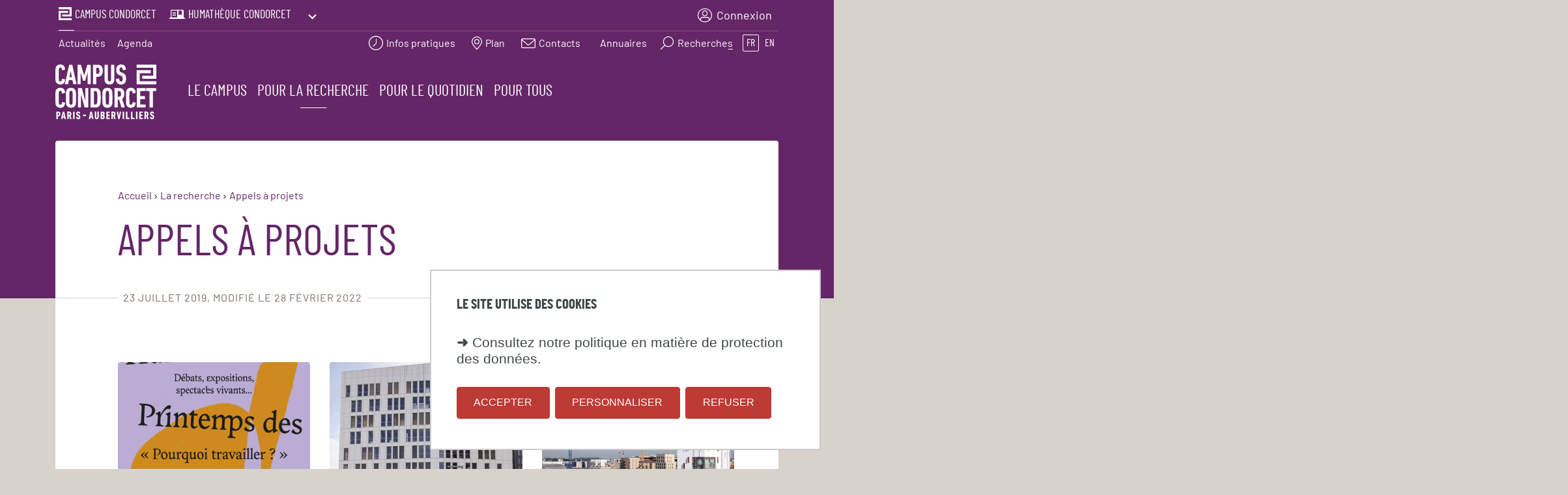

--- FILE ---
content_type: text/html;charset=UTF-8
request_url: https://www.campus-condorcet.fr/fr/pour-la-recherche/les-appels-a-projets
body_size: 64382
content:




































<!DOCTYPE html>
<html class="no-js html" xmlns="http://www.w3.org/1999/xhtml" lang="fr">
<head>
    <link rel="stylesheet" type="text/css" media="screen" href="https://www.campus-condorcet.fr/wro/jQueryCSS/9fd492f30acf3639ff98aaba5f3a683fe3057509.css"/>
    <meta name="viewport" content="width=device-width, initial-scale=1.0"/>
    



















<meta property="og:description" content="" />
<meta property="og:title" content="Appels à projets - Campus Condorcet" />
<meta property="og:site_name" content="Campus Condorcet" />
<meta property="og:type" content="article" />
<meta property="og:url" content="https://www.campus-condorcet.fr/fr/pour-la-recherche/les-appels-a-projets" />
<meta property="og:image" content="https://www.campus-condorcet.fr/medias/photo/vincentbourdon8a2412_1567174985504-jpg" />
<meta property="og:image:width" content="1080" />
<meta property="og:image:height" content="647" />
<meta http-equiv="content-type" content="text/html; charset=utf-8" />
<title>Appels à projets - Campus Condorcet</title>



    
        <link rel="canonical" href="https://www.campus-condorcet.fr/fr/pour-la-recherche/les-appels-a-projets" />

<link rel="icon" type="image/png" href="/uas/ksup/FAVICON/Favicon.png" />
<meta http-equiv="pragma" content="no-cache" />

<link rel="schema.DC" href="http://purl.org/dc/elements/1.1/" />
<meta name="DC.Title" content="Appels à projets - Campus Condorcet" />
<meta name="DC.Creator" content="Alexandre Rouvrais" />
<meta name="DC.Description" lang="fr-FR" content="" />
<meta name="DC.Publisher" content="Alexandre Rouvrais" />
<meta name="DC.Date.created" scheme="W3CDTF" content="20190723 15:57:40.0" />
<meta name="DC.Date.modified" scheme="W3CDTF" content="20220228 14:30:00.0" />
<meta name="DC.Language" scheme="RFC3066" content="fr-FR" />
<meta name="DC.Rights" content="Copyright &copy; Campus Condorcet" />

<meta name="description" content="" />
<meta name="author" lang="fr_FR" content="Alexandre Rouvrais" />
<meta name="Date-Creation-yyyymmdd" content="20190723 15:57:40.0" />
<meta name="Date-Revision-yyyymmdd" content="20220228 14:30:00.0" />
<meta name="copyright" content="Copyright &copy; Campus Condorcet" />
<meta name="reply-to" content="webmaster@campus-condorcet.fr" />
<meta name="category" content="Internet" />
<meta name="robots" content="index, follow" />
<meta name="distribution" content="global" />
<meta name="identifier-url" content="https://www.campus-condorcet.fr/" />
<meta name="resource-type" content="document" />
<meta name="expires" content="-1" />

<meta name="google-site-verification" content="" />

<meta name="Generator" content="K-Sup (6.07.77)" />
<meta name="Formatter" content="K-Sup (6.07.77)" />

    <link rel="start" title="Accueil" href="https://www.campus-condorcet.fr/"/>
    <link rel="alternate" type="application/rss+xml" title="Fil RSS des dix dernières actualités"
          href="https://www.campus-condorcet.fr/adminsite/webservices/export_rss.jsp?NOMBRE=10&amp;CODE_RUBRIQUE=ACCUEIL&amp;LANGUE=0"/>
    <link rel="stylesheet" type="text/css" media="print" href="https://www.campus-condorcet.fr/wro/styles-print/ad4b30bccc43c5d5d086d6303c50e8933256b51.css"/>
    <link rel="stylesheet" type="text/css" media="screen" href="https://www.campus-condorcet.fr/wro/styles/62493fe9166fb81f40f9dbbfb18d6e8f2f14e748.css"/>
    











<style type="text/css" media="print, screen">
    /*  remplacer par variable bandeau (de site) usine à sites */
    #bandeau {
    }
    @media print, screen and (min-width: 960px) {
        .ligne_1 > .colonne_1 {
            width : 100%;
        }
    }
    .ie8 .ligne_1 > .colonne_1 {
        width : 100%;
    }
    body,
    header,
    #zone-titre::before {
      background-color: #d7d2cb;
    }

    body.ficheaccueil,
    header,
    #zone-titre::before {
      background-color: #ffffff;
    }

    .rechercheCard,
    .faqCard,
    .toolboxCard,
    .chiffresclesCard,
    .slideshowCard,
    .actualites_et_filtres,
    .actualitesCard,
    .archivesCard,
    .evenementCard,
    .evenementCard__evenement,
    .territoiresCard,
    .territoiresCard-list,
    .videoCard {
      background-color:  #ffffff;
    }

    .ficheaccueil .toolboxCard.style2 .toolboxCard__title,
    .ficheaccueil .toolboxCard.style2 h1,
    .ficheaccueil .toolboxCard.style2 h2,
    .ficheaccueil .toolboxCard.style2 h3,
    .ficheaccueil .toolboxCard.style2 h4,
    .ficheaccueil .toolboxCard.style2 h5,
    .ficheaccueil .toolboxCard.style2 h6 {
      color:  #ffffff;
    }

    

    footer{
        background-color:  #be3a34;
    }

    .totem-header,
    .totem-header:before,
    .totem-headings__descriptive,
    .totem-event__item,
    .totem-event__item-descriptive,
    .totem-event__item-headings,
    .totem-event__qrcode-link,
    .totem-headings__descriptive {
      background-color: #be3a34;
    }

    .totem__title,
    .totem-event__qrcode-title,
    .totem-event__qrcode-subtitle {
      color: #be3a34;
    }

    .totem-footer {
      background-color: #be3a34;
    }

    /** DEBUT MENU MOBILE **/
    @media screen and (max-width: 767px){
        .header__login-dtt:hover,
        .header__login-dtt:active,
        .header__login-dtt:focus {
            color: #be3a34;
        }

      .header__navigation-search .menu__level__item .item__control-lvl--0.tab-nav-active {
        background-color: #be3a34;
      }

      .show-menu .header__logo svg path {
        fill: #be3a34;
      }

      .show-menu .logo-principal line {
        stroke: #be3a34;
      }

      .show-menu .header__langue .langue-link {
        color: #be3a34;
      }

      .show-menu .header__langue .langue-link.active {
        background-color: #be3a34;
      }

      .show-menu .menu__level__item .item__control--search svg g,
      .show-menu .header__acces-directs-icones .acces-direct-icones-link svg g,
      .show-menu .header__acces-directs-icones .acces-direct-icones-link svg g path,
      .show-menu .header__acces-directs-icones .acces-direct-icones-link svg g circle,
      .show-menu .header__acces-directs-icones .acces-direct-icones-link svg g rect,
      .show-menu .header__acces-directs-icones .acces-direct-icones-link svg g line {
        stroke: #be3a34;
      }

    }
    /** FIN MENU MOBILE **/

    /** DEBUT MENU MOBILE SITE COMPOSANTE **/
    @media screen and (max-width: 767px){
        .show-menu .header-link,
        .show-menu .header__ligne--1 .header-link:hover,
        .show-menu .header__ligne--1 .header-link:active,
        .show-menu .header__ligne--1 .header-link:focus,
        .show-menu #menu .menu__toggle,
        .show-menu .header-link {
            color: #be3a34;
        }

        .is-site-composante #menu .item__control,
        .is-site-composante #menu nav .item__toggler{
            color: #be3a34;
        }

    }
    /** FIN MENU MOBILE SITE COMPOSANTE **/
    .header--show-menu .galaxie-site__link .item__label,
    .header--show-menu .galaxie-site__link .item__label--short {
      color: #be3a34;
    }

    .show-menu .header__ligne--1 .galaxie-site .galaxie-site__dropdown .galaxie-site__arrow path,
    .header--show-menu .header__ligne--1 .galaxie-site .galaxie-site__dropdown .galaxie-site__arrow path {
      fill: #be3a34;
    }

    .header--show-menu .galaxie-site__icone svg,
    .header--show-menu .galaxie-site__icone svg path,
    .header--show-menu .header-services__icone path,
    .header--show-menu .logo-principal path {
      fill: #be3a34;
    }

    .galaxie-site__dropdown .galaxie-site__icone svg,
    .galaxie-site__dropdown .galaxie-site__icone svg path,
    .galaxie-site__dropdown .header-services__icone path,
    .galaxie-site__dropdown .logo-principal path {
      fill: #be3a34;
    }

    .header--show-menu .header__acces-directs-icones .acces-direct-icones-link svg g,
    .header--show-menu .header__acces-directs-icones .acces-direct-icones-link svg g path,
    .header--show-menu .header__acces-directs-icones .acces-direct-icones-link svg g circle,
    .header--show-menu .header__acces-directs-icones .acces-direct-icones-link svg g rect,
    .header--show-menu .header__acces-directs-icones .acces-direct-icones-link svg g line {
      stroke: #be3a34;
    }

    .sticky-nav .galaxie-site__icone svg rect:first-of-type {
      stroke: #be3a34;
    }

    .header--show-menu .acces-direct-icones__items.menu__level__item .item__control--search:after {
      background-color: #be3a34;
    }

    .header__navigation-search .menu__recherche-button {
      background-image: url("data:image/svg+xml,%3Csvg width='22' height='22' xmlns='http://www.w3.org/2000/svg'%3E%3Cg transform='matrix(-1 0 0 1 20 2)' stroke='%23be3a34' stroke-width='1.2' fill='none' fill-rule='evenodd'%3E%3Ccircle cx='7' cy='7' r='7.6'/%3E%3Cpath d='M19 19l-7-7'/%3E%3C/g%3E%3C/svg%3E");
    }

    .header__navigation-search .menu__recherche-button svg g {
      stroke: #be3a34;
    }

    .header__navigation-search .item__control--search:hover::before {
      background-color: #be3a34;
    }

    .header--show-menu .acces-direct-icones__items.menu__level__item .item__control--search:hover:before {
      background-color: #be3a34;
    }

    .header__navigation-search .header-link-v2 {
      color: #be3a34;
    }

    .header--show-menu .logo-principal line {
      stroke: #be3a34;
    }

    .header--show-menu .galaxie-site__icone svg rect {
      stroke: #be3a34;
    }

    .header--show-menu .galaxie-site__icone svg rect ~ rect {
      fill: #be3a34;
    }

    .header--show-menu .header__ligne--1 .galaxie-site.galaxie-site__open .galaxie-site__item .galaxie-site__item .galaxie-site__arrow svg path {
      fill: #be3a34;
    }

    .header--show-menu .header__ligne--1 .galaxie-site .galaxie-site__item .galaxie-site__arrow svg path {
      fill: #be3a34;
    }

    .header--show-menu .navigation-services__tab {
      color: #be3a34;
    }

    .header--show-menu .menu__level__item .item__control--search svg g,
    .header--show-menu .menu__level__item .item__control--search.active svg g {
      stroke: #be3a34;
    }

    .sticky-nav .menu__level__item .item__control--search svg g,
    .sticky-nav .header__acces-directs-icones .acces-direct-icones-link svg g,
    .sticky-nav .header__acces-directs-icones .acces-direct-icones-link svg g path,
    .sticky-nav .header__acces-directs-icones .acces-direct-icones-link svg g circle,
    .sticky-nav .header__acces-directs-icones .acces-direct-icones-link svg g rect,
    .sticky-nav .header__acces-directs-icones .acces-direct-icones-link svg g line {
      stroke: #be3a34;
    }

    .navigation-services__tab {
      color: #be3a34;
    }

    .navigation-services__item--active:before {
      background-color: #be3a34;
    }

    .navigation-services__item:hover .navigation-services__tab:before {
      background-color: #be3a34;
    }

    .header__navigation-search .menu__level__item .item__control-lvl--0 {
      color: #be3a34;
      border-color: #be3a34;
    }

    .rechercheCard .recherche-button__svg svg g {
      stroke: #be3a34;
    }

    .rechercheCard .recherche-button__svg:hover::before {
      background-color: #be3a34;
    }

    .tab-search__label {
        color: #be3a34;
    }

    .actualites_et_filtres.style2 .actualites_et_filtres__tag-link--active {
      color: #be3a34;
    }

    .ficheaccueil .toolboxCard.style1 .toolboxCard__title,
    .ficheaccueil .toolboxCard.style1 h1,
    .ficheaccueil .toolboxCard.style1 h2,
    .ficheaccueil .toolboxCard.style1 h3,
    .ficheaccueil .toolboxCard.style1 h4,
    .ficheaccueil .toolboxCard.style1 h5,
    .ficheaccueil .toolboxCard.style1 h6 {
      color:  #be3a34;
    }

    .ficheaccueil footer {
      border-color: #be3a34;
    }

    /** DEBUT SITE COMPOSANTE COULEUR PRINCIPALE **/
    .is-site-composante.ficheaccueil .actualites_et_filtres-actualite__tag,
    .is-site-composante.ficheaccueil .actualites_et_filtres-actualite__titre {
      color: #be3a34;
    }

    .is-site-composante .actualites_et_filtres.style2 .actualites-filters__link:hover {
      color: #be3a34;
    }

    .is-site-composante .menu-accroche h1,
    .is-site-composante .menu-accroche .h1,
    .is-site-composante .menu-accroche h2,
    .is-site-composante .menu-accroche .h2,
    .is-site-composante .menu-accroche h3,
    .is-site-composante .menu-accroche .h3,
    .is-site-composante .menu-accroche h4,
    .is-site-composante .menu-accroche .h4,
    .is-site-composante .menu-accroche h5,
    .is-site-composante .menu-accroche .h5,
    .is-site-composante .menu-accroche h6,
    .is-site-composante .menu-accroche .h6{
        color: #be3a34;
    }

    .is-site-composante .menu-accroche .header-link.active,
    .is-site-composante .menu-accroche .header-link:active,
    .is-site-composante .menu-accroche .header-link:hover,
    .is-site-composante .menu-accroche .header-link:focus {
        color: #be3a34;
    }

    .is-site-composante .menu-accroche .liste__avec-puce li::before,
    .is-site-composante .menu-accroche .toolbox ul li::before,
    .is-site-composante .menu-accroche ul li::before,
    .is-site-composante .menu-accroche .menu_deroulant ul li::before,
    .is-site-composante .menu-accroche #telecharger ul li::before,
    .is-site-composante .menu-accroche .plan-site ul li::before,
    .is-site-composante .menu-accroche .avec-puce ul li::before,
    .is-site-composante .menu-accroche .linkeddocs__container ul li::before,
    .is-site-composante  .menu__level--1 button.menu__recherche-fermer:hover,
    .is-site-composante  .menu__level--1 button.menu__recherche-fermer:focus,
    .is-site-composante  .menu__level--1 button.menu__recherche-fermer:active{
        background-color : #be3a34;
    }

    .is-site-composante .menu-accroche select,
    .is-site-composante .menu-accroche textarea,
    .is-site-composante .menu-accroche input[type="text"],
    .is-site-composante .menu-accroche input[type="search"],
    .is-site-composante .menu-accroche input[type="password"],
    .is-site-composante .menu-accroche input[type="file"],
    .is-site-composante .menu-accroche input[type="number"],
    .is-site-composante .menu-accroche input[type="email"],
    .is-site-composante .menu-accroche button:hover,
    .is-site-composante .menu-accroche button:active,
    .is-site-composante .menu-accroche button:focus,
    .is-site-composante .menu-accroche [type="submit"]:hover,
    .is-site-composante .menu-accroche [type="submit"]:active,
    .is-site-composante .menu-accroche [type="submit"]:focus,
    .is-site-composante .menu-accroche [type="reset"],
    .is-site-composante .menu-accroche [type="reset"],
    .is-site-composante .menu-accroche [type="reset"],
    .is-site-composante .menu-accroche [type="button"]:hover,
    .is-site-composante .menu-accroche [type="button"]:active,
    .is-site-composante .menu-accroche [type="button"]:focus,
    .is-site-composante .menu-accroche .submit:hover,
    .is-site-composante .menu-accroche .submit:active,
    .is-site-composante .menu-accroche .submit:focus,
    .is-site-composante .menu-accroche .reset,
    .is-site-composante .menu-accroche .button:hover,
    .is-site-composante .menu-accroche .button:active,
    .is-site-composante .menu-accroche .button:focus,
    .is-site-composante .menu-accroche .menu__recherche-lien{
        border-color: #be3a34;
    }

    .is-site-composante .menu-accroche button,
    .is-site-composante .menu-accroche [type="submit"],
    .is-site-composante .menu-accroche [type="reset"]:hover,
    .is-site-composante .menu-accroche [type="reset"]:active,
    .is-site-composante .menu-accroche [type="reset"]:focus,
    .is-site-composante .menu-accroche .reset:hover,
    .is-site-composante .menu-accroche .reset:active,
    .is-site-composante .menu-accroche .reset:focus,
    .is-site-composante .menu-accroche [type="button"],
    .is-site-composante .menu-accroche .submit,
    .is-site-composante .menu-accroche .button,
    .is-site-composante .menu-accroche .menu__recherche-lien:hover,
    .is-site-composante .menu-accroche .menu__recherche-lien:focus,
    .is-site-composante .menu-accroche .menu__recherche-lien:active{
        background-color: #be3a34;
    }

    .is-site-composante .menu-accroche .select-wrapper::after,
    .is-site-composante .menu-accroche button:hover,
    .is-site-composante .menu-accroche button:active,
    .is-site-composante .menu-accroche button:focus,
    .is-site-composante .menu-accroche [type="submit"]:hover,
    .is-site-composante .menu-accroche [type="submit"]:active,
    .is-site-composante .menu-accroche [type="submit"]:focus,
    .is-site-composante .menu-accroche [type="reset"],
    .is-site-composante .menu-accroche [type="button"]:hover,
    .is-site-composante .menu-accroche [type="button"]:active,
    .is-site-composante .menu-accroche [type="button"]:focus,
    .is-site-composante .menu-accroche .submit:hover,
    .is-site-composante .menu-accroche .submit:active,
    .is-site-composante .menu-accroche .submit:focus,
    .is-site-composante .menu-accroche .reset,
    .is-site-composante .menu-accroche .button:hover,
    .is-site-composante .menu-accroche .button:active,
    .is-site-composante .menu-accroche .button:focus,
    .is-site-composante .menu-accroche .menu__recherche-lien,
    .is-site-composante .button:hover a,
    .is-site-composante .button:active a,
    .is-site-composante .button:focus a{
        color: #be3a34;
    }

    .is-site-composante .menu-accroche .paragraphe--1::before,
    .is-site-composante .menu-accroche .paragraphe--2::before,
    .is-site-composante .menu-accroche .paragraphe--3::before{
        background: #be3a34;
    }

    .is-site-composante .menu-accroche .paragraphe__titre--1,
    .is-site-composante .menu-accroche .paragraphe__titre--2,
    .is-site-composante .menu-accroche .paragraphe__titre--3,
    .is-site-composante .menu-accroche .paragraphe__titre--4,
    .is-site-composante .menu-accroche .paragraphe__contenu--1{
        color: #be3a34;
    }

    .is-site-composante .menu-accroche mark {
        background-color : #982e29;
    }

    .is-site-composante .menu-accroche input[type="radio"] + label::before,
    .is-site-composante .menu-accroche input[type="checkbox"] + label::before{
      border-color: #be3a34;
    }

    .is-site-composante .menu-accroche [type="checkbox"]:checked + label::before{
      background-color:  #be3a34;
    }

    .is-site-composante .rechercheCard .menu__recherche-button::before{
      color:  #be3a34;
    }

    .is-site-composante .search-result__agenda-item {
      background-color:  #be3a34;
    }

    @media screen and (max-width: 767px){
        .is-site-composante.show-menu .header__ligne2-item.header__logo svg{
            fill: #be3a34;
        }
    }

    /** FIN SITE COMPOSANTE COULEUR PRINCIPALE **/

    /** DEBUT SITE COMPOSANTE EVENEMENTIEL COULEUR PRINCIPALE **/
    .humanites.is-site-composante.ficheaccueil .territoiresCard-title {
      color: #be3a34;
    }

    .humanites.ficheaccueil .accroche__lien.button:hover {
      background-color: #be3a34;
    }

    .humanites.ficheaccueil .toolboxCard.style2 .toolboxCard__title,
    .humanites.ficheaccueil .toolboxCard.style2 h1,
    .humanites.ficheaccueil .toolboxCard.style2 h2,
    .humanites.ficheaccueil .toolboxCard.style2 h3,
    .humanites.ficheaccueil .toolboxCard.style2 h4,
    .humanites.ficheaccueil .toolboxCard.style2 h5,
    .humanites.ficheaccueil .toolboxCard.style2 h6 {
      color:  #be3a34;
    }

    .humanites .paragraphe--1::before,
    .humanites .paragraphe--3::before,
    .humanites .paragraphe--4::before{
      background: #642667;
    }

    .humanites.is-site-composante .rechercheCard .rechercheCard__titre {
      color: #be3a34;
    }

    /** FIN SITE COMPOSANTE EVENEMENTIEL COULEUR PRINCIPALE **/

    .header__ligne--1 .galaxie-site.galaxie-site__open .galaxie-site__item.siteCourant .galaxie-site__icone svg g path,
    .header__ligne--1 .galaxie-site.galaxie-site__open .galaxie-site__item.siteCourant .galaxie-site__icone svg {
      fill: #fff;
    }

    .header__ligne--1 .galaxie-site.galaxie-site__open .galaxie-site__item.siteCourant .galaxie-site__icone svg rect:first-of-type {
      stroke: #fff;
    }

    .header__ligne--1 .galaxie-site.galaxie-site__open .galaxie-site__item.siteCourant .galaxie-site__icone svg rect:nth-of-type(2) {
      fill: #fff;
    }

    .header__ligne--1 .galaxie-site .galaxie-site__dropdown .galaxie-site__link {
      color: #be3a34;
    }

    .header__ligne--1 .galaxie-site.galaxie-site__open .galaxie-site__item .galaxie-site__icone svg,
    .header__ligne--1 .galaxie-site.galaxie-site__open .galaxie-site__item .galaxie-site__icone svg g path,
    .header__ligne--1 .galaxie-site.galaxie-site__open .galaxie-site__item .header__logo svg,
    .header__ligne--1 .galaxie-site.galaxie-site__open .galaxie-site__item .header-services__icone path {
      fill: #be3a34;
    }

    .header__ligne--1 .galaxie-site.galaxie-site__open .galaxie-site__item .galaxie-site__icone svg rect:first-of-type {
      stroke: #be3a34;
    }

    .header__ligne--1 .galaxie-site.galaxie-site__open .galaxie-site__item .galaxie-site__icone svg rect:nth-of-type(2) {
      fill: #be3a34;
    }

    .header__ligne--1 .galaxie-site.galaxie-site__open .galaxie-site__item .galaxie-site__item .galaxie-site__arrow svg path {
      fill: #be3a34;
    }

    .footer__abonnement-newsletter{
        color:  #be3a34;
    }

    .footer__acces-rapides,
    .footer__abonnement-newsletter:hover,
    .footer__abonnement-newsletter:active,
    .footer__abonnement-newsletter:focus{
        background-color:  #be3a34;
    }

    .visuelCard__visuel{
        background-color:  #be3a34;
    }

    .visuelCard__titre-content,
    .videoCard__title{
        color:  #be3a34;
    }

    .archivesCard .archivesCard-img svg g {
      fill:  #be3a34;
    }

    .interactiveCard__lien{
        background-color:  #be3a34;
    }
    .interactiveCard__lien:hover,
    .interactiveCard__lien:active,
    .interactiveCard__lien:focus{
        color: #be3a34;
    }


    /** STYLES DE LA CARTOGRAPHIE **/
    .cartographie .panel__search .wrapper__panel,
    .cartographie .panel__filters .wrapper__panel {
        background-color: #be3a34;
    }
    .cartographie button.pane-toggle,
    .cartographie button.open-list,
    .cartographie button.reset {
        color: #be3a34;
    }

    .titre-tdb,
    .profil-nom,
    .contenu-thematique{
        color: #be3a34;
    }


    button .cnil-panel__action.cnil-panel__action--refuse {
        color: #be3a34;
        border-color: #be3a34;
    }

    .show-menu .header-link.galaxie-site__link,
    .show-menu .galaxie-site__link .item__label,
    .show-menu .galaxie-site__link .item__label--short {
      color: #be3a34;
    }

    .show-menu .header__login-link.header__login-dtt {
      color: #be3a34;
    }

    .show-menu .galaxie-site__icone svg path,
    .show-menu .galaxie-site__icone svg rect:nth-of-type(2) {
      fill: #be3a34;
    }

    .show-menu .galaxie-site__icone svg rect:first-of-type {
      stroke: #be3a34;
    }

    .show-menu .acces-direct-icones__items.menu__level__item .item__control--search {
      color: #be3a34;
    }

    
    button.cnil-panel__action.cnil-panel__action--accept {
        color: #007396;
        border-color:#007396;
    }

    button.cnil-panel__action.cnil-panel__action--accept.active,
    button.cnil-panel__action.cnil-panel__action--accept:active,
    button.cnil-panel__action.cnil-panel__action--accept:hover,
    button.cnil-panel__action.cnil-panel__action--accept:focus{
        background-color:#007396;
        border-color:#007396;
    }

    

    .totem__title {
      color: #642667;
    }

    @media screen  and (min-width: 767px){


      /** STICKY FERMÉ **/
      .sticky-nav .galaxie-site__icone svg,
      .sticky-nav .galaxie-site__icone svg g path,
      .sticky-nav .header__logo svg,
      .sticky-nav .header-services__icone path {
        fill: #642667;
      }

      .sticky-nav .galaxie-site__icone svg rect:first-of-type {
        stroke: #642667;
      }

      .sticky-nav .galaxie-site__icone svg rect:nth-of-type(2) {
        fill: #642667;
      }

      .sticky-nav .galaxie-site__item .galaxie-site__arrow svg path {
        fill: #642667;
      }

      .sticky-nav .menu__level__item .item__control--search svg g,
      .sticky-nav .header__acces-directs-icones .acces-direct-icones-link svg g,
      .sticky-nav .header__acces-directs-icones .acces-direct-icones-link svg g path,
      .sticky-nav .header__acces-directs-icones .acces-direct-icones-link svg g circle,
      .sticky-nav .header__acces-directs-icones .acces-direct-icones-link svg g rect,
      .sticky-nav .header__acces-directs-icones .acces-direct-icones-link svg g line {
        stroke: #642667;
      }

      .sticky-nav .header-link,
      .sticky-nav .header-link-v2,
      .sticky-nav .item__control-lvl--0,
      .sticky-nav .menu__level__item .item__control-lvl--0:hover,
      .sticky-nav .menu__level__item .item__control-lvl--0:active,
      .sticky-nav .menu__level__item .item__control-lvl--0:focus,
      .item__control-lvl--1,
      .sticky-nav .acces-direct-icones__items.menu__level__item .item__control--search::before{
        color: #642667;
      }

      .sticky-nav .header-link.active,
      .sticky-nav .header-link:active,
      .sticky-nav .header-link:hover,
      .sticky-nav .header-link:focus,
      .sticky-nav .header-link-v2.active::before,
      .sticky-nav .header-link-v2:active::before,
      .sticky-nav .header-link-v2:focus::before,
      .sticky-nav .header-link-v2:hover::before,
      .sticky-nav .menu__level__item--0.menu__level__item--actif .item--0::before,
      .sticky-nav .menu__level__item--0.active .item--0::before,
      .sticky-nav .menu__level__item--0:hover .item--0::before,
      .sticky-nav .menu__level__item--0:active .item--0::before,
      .sticky-nav .menu__level__item--0:focus .item--0::before{
        background: #642667;
      }

      .sticky-nav .header__login-link.header__login-dtt:hover,
      .sticky-nav .header__login-link.header__login-dtt:focus,
      .sticky-nav .header__login-link.header__login-dtt:active,
      .sticky-nav .header__login-link.header__login-dtt.active {
        box-shadow: 0px 0px 0px 2px #642667;
      }
      /** FIN STICKY FERMÉ **/
    }

    /** DEBUT MENU MOBILE **/
    @media screen and (max-width: 767px){
      .header-link-v2,
      .header-link-v2.active,
      .header-link-v2:hover,
      .header-link-v2:active,
      .header-link-v2:focus,
      .show-menu #menu .menu__toggle,
      .header--show-menu #menu .menu__toggle {
        color: #642667;
      }

      .show-menu .header__logo-image,
      .show-menu .header__logo svg path {
        fill: #642667;
      }

      .show-menu .logo-principal line {
        stroke: #642667;
      }

      .header-link-v2.active::before,
      .header-link-v2:hover::before,
      .header-link-v2:active::before,
      .header-link-v2:focus::before{
        background: #642667;
      }

      .show-menu .menu__level__item .item__control--search svg g,
      .show-menu .header__acces-directs-icones .acces-direct-icones-link svg g,
      .show-menu .header__acces-directs-icones .acces-direct-icones-link svg g path,
      .show-menu .header__acces-directs-icones .acces-direct-icones-link svg g circle,
      .show-menu .header__acces-directs-icones .acces-direct-icones-link svg g rect,
      .show-menu .header__acces-directs-icones .acces-direct-icones-link svg g line {
        stroke: #642667;
      }

      .show-menu .header__langue .langue-link {
        color: #642667;
      }

      .show-menu .header__langue .langue-link.active {
        background-color: #642667;
      }

      #menu .item__control,
      #menu nav .item__toggler{
        color: #642667;
      }

      .is-site-composante.show-menu .header-link,
      .is-site-composante.show-menu .header__ligne--1 .header-link:hover,
      .is-site-composante.show-menu .header__ligne--1 .header-link:active,
      .is-site-composante.show-menu .header__ligne--1 .header-link:focus,
      .is-site-composante.show-menu #menu .menu__toggle,
      .show-menu .is-site-composante .header-link {
        color: #642667;
      }

      .header--show-menu .galaxie-site__icone svg rect {
        stroke: #642667;
      }

      .show-menu .galaxie-site__icone svg path,
      .show-menu .galaxie-site__icone svg rect:nth-of-type(2) {
        fill: #642667;
      }

      .show-menu .galaxie-site__icone svg rect:first-of-type {
        stroke: #642667;
      }

      .show-menu .acces-direct-icones__items.menu__level__item .item__control--search {
        color: #642667;
      }

      .show-menu .header-link.galaxie-site__link,
      .show-menu .galaxie-site__link .item__label,
      .show-menu .galaxie-site__link .item__label--short {
        color: #642667;
      }

      .show-menu .galaxie-site__icone svg,
      .show-menu .galaxie-site__icone svg path,
      .show-menu svg rect:nth-of-type(2) {
        fill: #642667;
      }

      .header--show-menu .galaxie-site__icone svg rect ~ rect {
        fill: #642667;
      }

      .show-menu .galaxie-site__icone svg rect:first-of-type {
        stroke: #642667;
      }

      .show-menu .header-services__icone path {
        fill: #642667;
      }

      .show-menu .header__login-link.header__login-dtt {
        color: #642667;
      }

      .header--show-menu .menu__level__item .item__control--search svg g,
      .header--show-menu .menu__level__item .item__control--search.active svg g {
        stroke: #642667;
      }

      .is-site-composante #menu .item__control,
      .is-site-composante #menu nav .item__toggler{
        color: #642667;
      }

      .header__navigation-search .menu__level__item .item__control-lvl--0.tab-nav-active {
        background-color: #642667;
      }

      .header__navigation-search .menu__level__item .item__control-lvl--0 {
        color: #642667;
        border-color: #642667;
      }

      .tab-search__label {
        color: #642667;
      }

      .header__navigation-search .header-link-v2 {
        color: #642667;
      }

    }
    /** FIN MENU MOBILE **/

    /** DEBUT HEADER OUVERT */
    .header--show-menu .galaxie-site__link .item__label,
    .header--show-menu .galaxie-site__link .item__label--short {
      color: #642667;
    }

    .header--show-menu .logo-principal line {
      stroke: #642667;
    }

    .header--show-menu .header__logo svg,
    .header--show-menu .header__logo svg path {
      fill: #642667;
    }

    .header--show-menu .galaxie-site__icone svg,
    .header--show-menu .galaxie-site__icone svg g path,
    .header--show-menu .header__logo svg,
    .header--show-menu .header-services__icone path {
      fill: #642667;
    }

    .header--show-menu .galaxie-site__icone svg rect:first-of-type {
      stroke: #642667;
    }

    .header--show-menu .galaxie-site__icone svg rect:nth-of-type(2) {
      fill: #642667;
    }

    .header--show-menu .galaxie-site__item .galaxie-site__arrow svg path {
      fill: #642667;
    }

    .header--show-menu .menu__level__item .item__control--search svg g,
    .header--show-menu .menu__level__item .item__control--search.active svg g,
    .header--show-menu .header__acces-directs-icones .acces-direct-icones-link svg g,
    .header--show-menu .header__acces-directs-icones .acces-direct-icones-link svg g path,
    .header--show-menu .header__acces-directs-icones .acces-direct-icones-link svg g circle,
    .header--show-menu .header__acces-directs-icones .acces-direct-icones-link svg g rect,
    .header--show-menu .header__acces-directs-icones .acces-direct-icones-link svg g line {
      stroke: #642667;
    }

    .header--show-menu .galaxie-site__icone svg rect {
      stroke: #642667;
    }
    .header--show-menu .header__ligne--1 .galaxie-site .galaxie-site__item .galaxie-site__arrow svg path,
    .header--show-menu .header__ligne--1 .galaxie-site.galaxie-site__open .galaxie-site__item .galaxie-site__arrow svg path {
      fill: #642667;
    }

    .header--show-menu .acces-direct-icones__items.menu__level__item .item__control--search:after {
      background-color: #642667;
    }

    .header--show-menu .acces-direct-icones__items.menu__level__item .item__control--search:hover:before {
      background-color: #642667;
    }

    .header--show-menu .header-link,
    .header--show-menu .header-link-v2,
    .header--show-menu .item__control-lvl--0,
    .header--show-menu .menu__level__item .item__control-lvl--0:hover,
    .header--show-menu .menu__level__item .item__control-lvl--0:active,
    .header--show-menu .menu__level__item .item__control-lvl--0:focus,
    .item__control-lvl--1,
    .header__login-sublink {
      color: #642667;
    }

    .header--show-menu .header-link.active,
    .header--show-menu .header-link:active,
    .header--show-menu .header-link:hover,
    .header--show-menu .header-link:focus,
    .header--show-menu .header-link-v2::before,
    .header--show-menu .menu__level__item--0.menu__level__item--actif .item--0::before,
    .header--show-menu .menu__level__item--0.active .item--0::before,
    .header--show-menu .menu__level__item--0:hover .item--0::before,
    .header--show-menu .menu__level__item--0:active .item--0::before,
    .header--show-menu .menu__level__item--0:focus .item--0::before
    {
      background: #642667;
    }

    .header--show-menu .header__login-link.active,
    .header--show-menu .header__login-link:active,
    .header--show-menu .header__login-link:hover,
    .header--show-menu .header__login-link:focus{
      box-shadow: 0px 0px 0px 2px #642667;
    }

    .header--show-menu .navigation-services__tab,
    .header--show-menu .tab-search__label {
      color: #642667;
    }

    /** FIN HEADER OUVERT */

    h1,.h1,
    h2,.h2,
    h3,.h3,
    h4,.h4,
    h5,.h5,
    h6,.h6{
      color: #642667;
    }

    header,
    #zone-titre::before,
    header.accueil-sans-visuel{
      background-color: #642667;
    }

    .header-link.active,
    .header-link:active,
    .header-link:hover,
    .header-link:focus,
    button.menu__recherche-fermer,
    button.menu__services-fermer {
      color: #642667;
    }

    button.menu__recherche-fermer,
    button.menu__services-fermer {
      border-color: #642667;
    }

    .header__navigation-search .menu__recherche-button {
      background-image: url("data:image/svg+xml,%3Csvg width='22' height='22' xmlns='http://www.w3.org/2000/svg'%3E%3Cg transform='matrix(-1 0 0 1 20 2)' stroke='%23642667' stroke-width='1.2' fill='none' fill-rule='evenodd'%3E%3Ccircle cx='7' cy='7' r='7.6'/%3E%3Cpath d='M19 19l-7-7'/%3E%3C/g%3E%3C/svg%3E");
    }

    .header__navigation-search .item__control--search:hover::before {
      background-color: #642667;
    }

    .header__ligne--1 .galaxie-site .galaxie-site__dropdown .galaxie-site__link {
      color: #642667;
    }

    .header__ligne--1 .galaxie-site.galaxie-site__open .galaxie-site__item .galaxie-site__icone svg,
    .header__ligne--1 .galaxie-site.galaxie-site__open .galaxie-site__item .galaxie-site__icone svg g path,
    .header__ligne--1 .galaxie-site.galaxie-site__open .galaxie-site__item .header__logo svg,
    .header__ligne--1 .galaxie-site.galaxie-site__open .galaxie-site__item .header-services__icone path {
      fill: #642667;
    }

    .header__ligne--1 .galaxie-site.galaxie-site__open .galaxie-site__item .galaxie-site__icone svg rect:first-of-type {
      stroke: #642667;
    }

    .header__ligne--1 .galaxie-site.galaxie-site__open .galaxie-site__item .galaxie-site__icone svg rect:nth-of-type(2) {
      fill: #642667;
    }

    .header__ligne--1 .galaxie-site.galaxie-site__open .galaxie-site__item .galaxie-site__item .galaxie-site__arrow svg path {
      fill: #642667;
    }

    .navigation-services__item--active:before {
      background-color: #642667;
    }

    .navigation-services__item:hover .navigation-services__tab:before {
      background-color: #642667;
    }

    .liste__avec-puce li::before,
    .toolbox ul li::before,
    .menu__level__accroche ul li::before,
    .menu_deroulant ul li::before,
    #telecharger ul li::before,
    .plan-site ul li::before,
    .avec-puce ul li::before,
    .linkeddocs__container ul li::before,
    button.menu__recherche-fermer:hover,
    button.menu__recherche-fermer:focus,
    button.menu__recherche-fermer:active,
    button.menu__services-fermer:hover,
    button.menu__services-fermer:focus,
    button.menu__services-fermer:active,
    .is-site-composante  .menu__level--1 button.menu__recherche-fermer:hover,
    .is-site-composante  .menu__level--1 button.menu__recherche-fermer:focus,
    .is-site-composante  .menu__level--1 button.menu__recherche-fermer:active{
      background-color : #642667;
    }

    .is-site-composante .menu-accroche button,
    .is-site-composante .menu-accroche [type="submit"],
    .is-site-composante .menu-accroche [type="reset"]:hover,
    .is-site-composante .menu-accroche [type="reset"]:active,
    .is-site-composante .menu-accroche [type="reset"]:focus,
    .is-site-composante .menu-accroche .reset:hover,
    .is-site-composante .menu-accroche .reset:active,
    .is-site-composante .menu-accroche .reset:focus,
    .is-site-composante .menu-accroche [type="button"],
    .is-site-composante .menu-accroche .submit,
    .is-site-composante .menu-accroche .button,
    .is-site-composante .menu-accroche .menu__recherche-lien:hover,
    .is-site-composante .menu-accroche .menu__recherche-lien:focus,
    .is-site-composante .menu-accroche .menu__recherche-lien:active{
      background-color: #642667;
    }

    .is-site-composante .menu-accroche .button:hover,
    .is-site-composante .menu-accroche .button:active,
    .is-site-composante .menu-accroche .button:focus {
      border-color: #642667;
    }

    .is-site-composante .menu-accroche .button:hover,
    .is-site-composante .menu-accroche .button:active,
    .is-site-composante .menu-accroche .button:focus {
      color: #642667;
    }

    body.humanites .button {
      background-color: #642667;
      border-color: #642667;
    }

    select,
    textarea,
    input[type="text"],
    input[type="search"],
    input[type="password"],
    input[type="file"],
    input[type="number"],
    input[type="email"],
    button:hover,
    button:active,
    button:focus,
    [type="submit"]:hover,
    [type="submit"]:active,
    [type="submit"]:focus,
    [type="reset"],
    [type="reset"],
    [type="reset"],
    [type="button"]:hover,
    [type="button"]:active,
    [type="button"]:focus,
    .submit:hover,
    .submit:active,
    .submit:focus,
    .reset,
    .button:hover,
    .button:active,
    .button:focus,
    .menu__recherche-lien{
      border-color: #642667;
    }

    button,
    [type="submit"],
    [type="reset"]:hover,
    [type="reset"]:active,
    [type="reset"]:focus,
    .reset:hover,
    .reset:active,
    .reset:focus,
    [type="button"],
    .submit,
    .button,
    .menu__recherche-lien:hover,
    .menu__recherche-lien:focus,
    .menu__recherche-lien:active,
    .kmonoselect-button:hover,
    .kmonoselect-button:active,
    .kmonoselect-button:focus{
      background-color: #642667;
    }

    .select-wrapper::after,
    button:hover,
    button:active,
    button:focus,
    [type="submit"]:hover,
    [type="submit"]:active,
    [type="submit"]:focus,
    [type="reset"],
    [type="button"]:hover,
    [type="button"]:active,
    [type="button"]:focus,
    .submit:hover,
    .submit:active,
    .submit:focus,
    .reset,
    .button:hover,
    .button:active,
    .button:focus,
    .menu__recherche-lien,
    .button:hover a,
    .button:active a,
    .button:focus a {
      color: #642667;
    }

    .paragraphe--1::before,
    .paragraphe--3::before,
    .paragraphe--4::before{
      background: #642667;
    }

    .paragraphe__titre--1,
    .paragraphe__titre--2,
    .paragraphe__titre--3,
    .paragraphe__titre--4,
    .paragraphe__contenu--1 {
      color: #642667;
    }

    dt.active .tabs_toggler__btn::before,
    dt:hover .tabs_toggler__btn::before,
    dt:active .tabs_toggler__btn::before,
    dt:focus .tabs_toggler__btn::before{
      background: #642667;
    }

    .tabs_toggler.active .tabs_toggler__btn,
    .accordion_toggler.active .accordion_toggler__btn{
      color: #642667;
    }

    .navigation-services__tabs:after,
    .navigation-services__tabs:before {
      background-color: #642667;
    }

    input[type="radio"] + label::before,
    input[type="checkbox"] + label::before{
      border-color: #642667;
    }

    [type="checkbox"]:checked + label::before{
      background-color:  #642667;
    }

    .actions-fiche a,
    .actions-fiche button{
      color: #642667;
    }

    .objets .avec_vignette,
    .objets.titre-vignette .vignette_deco2::before,
    .objets.thematique-vignette li,
    .objets.thematique-vignette .thematique,
    ul.objets.pardefaut li::before{
      background-color:   #642667;
    }

    .paragraphe--5 ul.objets.fluxrss .avec_vignette,
    .paragraphe--5 ul.objets.fluxrss .avec_vignette a{
      color:   #642667;
    }

    .paragraphe--5 li::before{
      background-color:   #642667;
    }

    ul.objets.titre-vignette .vignette_deco2,
    ul.objets.titre-vignette .vignette_deco2 a{
      color:  #642667;
    }

    .owl-carousel.pub .cycle-overlay{
      background-color:  #642667;
    }

    .slideshowCard .owl-dot.active{
      background-color:   #642667;
    }

    .liensCategorie-lien,
    .profil-titre {
      color: #642667;
    }

    .liensCategorie-item {
      border-bottom-color: #642667;;
    }

    .liensCategorie-lien::before{
      background: #642667;
    }

    .profil-email{
      color: #642667;
    }

    .search-metadata__search-filter-link,
    .agenda-a-la-une__date{
      background-color:   #642667;
    }

    .search-metadata__search-filter-link,
    #aggregation_search{
      border-color: #642667;
    }

    button.cnil-panel__action:hover,
    button.cnil-panel__action:active,
    button.cnil-panel__action:focus{
      background-color:   #642667;
    }

    .contenu ul.term-aggregation__item-list label,
    .search-metadata__search-filter-link:hover,
    .search-metadata__search-filter-link:active,
    .search-metadata__search-filter-link:focus{
      color:   #642667;
    }

    #telecharger li::before{
      color: #642667;
    }

    a, .a{
      color: #642667;
    }

    mark {
      background-color : #501e52;
    }

    .texte--selectionne {
      background-color : #501e52;
    }

    ::-webkit-selection {
      background-color : #501e52;
    }

    ::-moz-selection {
      background-color : #501e52;
    }

    ::selection {
      background-color : #501e52;
    }

    /** DEBUT SITE COMPOSANTE EVENEMENTIEL COULEUR RUBRIQUE 1 **/
    .humanites.is-site-composante .accroche__lien.button:hover,
    .humanites.is-site-composante .accroche__lien.button:active,
    .humanites.is-site-composante .accroche__lien.button:focus {
      background-color: #642667;
    }

    .humanites .paragraphe__titre--1,
    .humanites .paragraphe__titre--2,
    .humanites .paragraphe__titre--3,
    .humanites .paragraphe__titre--4 {
      color: #642667;
    }
    /** FIN SITE COMPOSANTE EVENEMENTIEL COULEUR RUBRIQUE 1 **/

    
    body.is-site-service-campus,
    .is-site-service-campus header:not(.sticky-nav):not(.header--show-menu),
    .is-site-service-campus #zone-titre::before,
    .is-site-service-campus header.accueil-sans-visuel:not(.sticky-nav):not(.header--show-menu),
    .ficheaccueil--tdb .contenu{
      background: #007396;
    }

    .is-site-service-campus.ficheaccueil--tdb .breadcrumbs a,
    .is-site-service-campus #fil_ariane li {
      color: #007396;
    }

    .is-site-service-campus footer{
      border-top-color: #007396;
    }

    
    /** DEBUT HEADER SITE TABLEAU DE BORD */

    .ficheaccueil.is-site-service-campus h1,
    .ficheaccueil.is-site-service-campus .h1,
    .ficheaccueil.is-site-service-campus h2,
    .ficheaccueil.is-site-service-campus .h2,
    .ficheaccueil.is-site-service-campus h3,
    .ficheaccueil.is-site-service-campus .h3,
    .ficheaccueil.is-site-service-campus h4,
    .ficheaccueil.is-site-service-campus .h4,
    .ficheaccueil.is-site-service-campus h5,
    .ficheaccueil.is-site-service-campus .h5,
    .ficheaccueil.is-site-service-campus h6,
    .ficheaccueil.is-site-service-campus .h6 {
      color: #be3c34;
    }

    .ficheaccueil.ficheaccueil--tdb h1,
    .ficheaccueil.ficheaccueil--tdb .h1,
    .ficheaccueil.ficheaccueil--tdb h2,
    .ficheaccueil.ficheaccueil--tdb .h2,
    .ficheaccueil.ficheaccueil--tdb h3,
    .ficheaccueil.ficheaccueil--tdb .h3,
    .ficheaccueil.ficheaccueil--tdb h4,
    .ficheaccueil.ficheaccueil--tdb .h4,
    .ficheaccueil.ficheaccueil--tdb h5,
    .ficheaccueil.ficheaccueil--tdb .h5,
    .ficheaccueil.ficheaccueil--tdb h6,
    .ficheaccueil.ficheaccueil--tdb .h6 {
      color: #be3c34;
    }

    .ficheaccueil--tdb #fil_ariane li,
    .ficheaccueil--tdb #fil_ariane li a {
      color: #be3c34;
    }

    .is-site-service-campus .logo-principal line,
    .is-site-service-campus .header--show-menu .logo-principal line {
      stroke: #be3c34;
    }

    .is-site-service-campus .header__ligne--1 .galaxie-site .galaxie-site__dropdown .galaxie-site__arrow path {
      fill: #be3c34;
    }

    .is-site-service-campus .header__galaxie-service .galaxie-site__icone svg,
    .is-site-service-campus .galaxie-site__icone svg,
    .is-site-service-campus .galaxie-site__icone svg g path,
    .is-site-service-campus .header__logo svg path,
    .is-site-service-campus .header-services__icone path {
      fill: #be3c34;
    }

    .is-site-service-campus .galaxie-site__icone svg rect:first-of-type {
      stroke: #be3c34;
    }

    .is-site-service-campus .galaxie-site__icone svg rect:nth-of-type(2) {
      fill: #be3c34;
    }

    .is-site-service-campus .header__ligne--1 .galaxie-site__item.siteCourant .galaxie-site__icone:before,
    .is-site-service-campus .galaxie-site__link:hover:before {
      background: #be3c34;
    }

    .is-site-service-campus .menu__level__item .item__control--search svg g,
    .is-site-service-campus .header__acces-directs-icones .acces-direct-icones-link svg g,
    .is-site-service-campus .header__acces-directs-icones .acces-direct-icones-link svg g path,
    .is-site-service-campus .header__acces-directs-icones .acces-direct-icones-link svg g circle,
    .is-site-service-campus .header__acces-directs-icones .acces-direct-icones-link svg g rect,
    .is-site-service-campus .header__acces-directs-icones .acces-direct-icones-link svg g line {
      stroke: #be3c34;
    }

    .is-site-service-campus .header--show-menu .acces-direct-icones__items.menu__level__item .item__control--search:hover:before {
      background: #be3c34;
    }

    .is-site-service-campus .acces-direct-icones__items.menu__level__item .item__control--search:before {
      background: #be3c34;
    }

    .is-site-service-campus .acces-direct-icones__items.menu__level__item .item__control--search:after {
      background: #be3c34;
    }

    .is-site-service-campus .header--show-menu .header__ligne--1 .galaxie-site .galaxie-site__item .galaxie-site__arrow svg path {
      fill: #be3c34;
    }

    .is-site-service-campus .header__ligne--1 .galaxie-site.galaxie-site__open .galaxie-site__item .galaxie-site__icone svg,
    .is-site-service-campus .header__ligne--1 .galaxie-site.galaxie-site__open .galaxie-site__item .galaxie-site__icone svg g path,
    .is-site-service-campus .header__ligne--1 .galaxie-site.galaxie-site__open .galaxie-site__item .header__logo svg,
    ..is-site-service-campus .header__ligne--1 .galaxie-site.galaxie-site__open .galaxie-site__item .header-services__icone path {
      fill: #be3c34;
    }

    .is-site-service-campus .header__ligne--1 .galaxie-site .galaxie-site__dropdown .galaxie-site__link {
      color: #be3c34;
    }

    .is-site-service-campus .header__ligne--1 .galaxie-site.galaxie-site__open .galaxie-site__item .galaxie-site__icone svg rect:first-of-type {
      stroke: #be3c34;
    }

    .is-site-service-campus .header__ligne--1 .galaxie-site.galaxie-site__open .galaxie-site__item .galaxie-site__icone svg rect:nth-of-type(2) {
      fill: #be3c34;
    }

    .is-site-service-campus .header--show-menu .menu__level__item .item__control--search svg g,
    .is-site-service-campus .header--show-menu .menu__level__item .item__control--search.active svg g {
      stroke: #be3c34;
    }

    .is-site-service-campus .galaxie-site__link,
    .is-site-service-campus .header-link,
    .is-site-service-campus .header-link-v2,
    .is-site-service-campus .header-link,
    .is-site-service-campus .item__control-lvl--0,
    .is-site-service-campus .acces-direct-icones__items.menu__level__item .item__control--search:before,
    .is-site-service-campus .menu__level__item .item__control-lvl--0:hover,
    .is-site-service-campus .menu__level__item .item__control-lvl--0:active,
    .is-site-service-campus .menu__level__item .item__control-lvl--0:focus,
    .is-site-service-campus .item__control-lvl--1{
        color: #be3c34;
    }

    .is-site-service-campus .header-link.active,
    .is-site-service-campus .header-link:active,
    .is-site-service-campus .header-link:hover,
    .is-site-service-campus .header-link:focus,
    .is-site-service-campus .header-link-v2::before,
    .is-site-service-campus .menu__level__item--0.menu__level__item--actif .item--0::before,
    .is-site-service-campus .menu__level__item--0.active .item--0::before,
    .is-site-service-campus .menu__level__item--0:hover .item--0::before,
    .is-site-service-campus .menu__level__item--0:active .item--0::before,
    .is-site-service-campus .menu__level__item--0:focus .item--0::before
    {
        background: #be3c34;
    }

    .is-site-service-campus .header__login-link.active,
    .is-site-service-campus .header__login-link:active,
    .is-site-service-campus .header__login-link:hover,
    .is-site-service-campus .header__login-link:focus{
        box-shadow: 0px 0px 0px 2px #be3c34;
    }

    .show-menu .is-site-service-campus .header__langue .langue-link,
    .show-menu .is-site-service-campus .header__login-link.header__login-dtt {
      color: #be3c34;
    }

    .is-site-service-campus .header--show-menu .galaxie-site__icone svg rect {
      stroke: #be3c34;
    }

    .is-site-service-campus .header--show-menu .galaxie-site__link .item__label,
    .is-site-service-campus .header--show-menu .galaxie-site__link .item__label--short {
      color: #be3c34;
    }

    .is-site-service-campus .header--show-menu .navigation-services__tab,
    .is-site-service-campus .header--show-menu .tab-search__label {
      color: #be3c34;
    }

    .is-site-service-campus button.menu__recherche-fermer,
    .is-site-service-campus button.menu__services-fermer {
      color: #be3c34;
    }

    .is-site-service-campus button.menu__recherche-fermer:hover,
    .is-site-service-campus button.menu__services-fermer:hover {
      background-color: #be3c34;
      color: #fff;
    }

    .is-site-service-campus .header__navigation-search .menu__recherche-button {
      background-image: url("data:image/svg+xml,%3Csvg width='22' height='22' xmlns='http://www.w3.org/2000/svg'%3E%3Cg transform='matrix(-1 0 0 1 20 2)' stroke='%23be3c34' stroke-width='1.2' fill='none' fill-rule='evenodd'%3E%3Ccircle cx='7' cy='7' r='7.6'/%3E%3Cpath d='M19 19l-7-7'/%3E%3C/g%3E%3C/svg%3E");
    }

    .is-site-service-campus .header__navigation-search .item__control--search:hover::before {
      background-color: #be3c34;
    }

    .is-site-service-campus .navigation-services__item--active:before {
      background-color: #be3c34;
    }

    .is-site-service-campus .navigation-services__item:hover .navigation-services__tab:before {
      background-color: #be3c34;
    }

    .is-site-service-campus .navigation-services__accroche .button {
      background-color: #be3c34;
    }

    .is-site-service-campus .navigation-services__accroche .button:hover,
    .is-site-service-campus .navigation-services__accroche .button:focus {
      color: #be3c34;
      background-color: #fff;
      border-color: #be3c34;
    }

    .is-site-service-campus .navigation-services__accroche .button:hover a {
      color: #be3c34;
    }


    /** FIN HEADER SITE TABLEAU DE BORD */

    /** DEBUT MENU MOBILE **/
    @media screen and (max-width: 767px){
      .is-site-service-campus .header__ligne2-item.header__logo svg{
        fill: #be3c34;
      }

      .is-site-service-campus #menu .menu__toggle{
        color: #be3c34;
      }

      .is-site-service-campus .header-link,
      .is-site-service-campus.show-menu #menu .menu__toggle{
            color: #be3c34;
        }

      .is-site-service-campus.show-menu .header__logo-image{
            fill: #be3c34;
        }

      .is-site-service-campus #menu .item__control,
      .is-site-service-campus #menu nav .item__toggler{
            color: #be3c34;
        }

      .show-menu .is-site-service-campus .header__langue .langue-link.active {
        background-color: #be3c34;
      }

      .show-menu .is-site-service-campus .header-link.galaxie-site__link,
      .show-menu .is-site-service-campus .galaxie-site__link .item__label,
      .show-menu .is-site-service-campus .galaxie-site__link .item__label--short {
        color: #be3c34;
      }

      .show-menu .is-site-service-campus .header__navigation-search .menu__level__item .item__control-lvl--0,
      .show-menu .is-site-service-campus .header__navigation-search button.menu__recherche-fermer,
      .show-menu .is-site-service-campus button.menu__services-fermer {
        border-color: #be3c34;
      }

    }
    /** FIN MENU MOBILE **/

    .ficheaccueil--tdb .menu-accroche h1,
    .ficheaccueil--tdb .menu-accroche .h1,
    .ficheaccueil--tdb .menu-accroche h2,
    .ficheaccueil--tdb .menu-accroche .h2,
    .ficheaccueil--tdb .menu-accroche h3,
    .ficheaccueil--tdb .menu-accroche .h3,
    .ficheaccueil--tdb .menu-accroche h4,
    .ficheaccueil--tdb .menu-accroche .h4,
    .ficheaccueil--tdb .menu-accroche h5,
    .ficheaccueil--tdb .menu-accroche .h5,
    .ficheaccueil--tdb .menu-accroche h6,
    .ficheaccueil--tdb .menu-accroche .h6{
        color: #be3c34;
    }

    .is-site-service-campus .menu-accroche .header-link.active,
    .is-site-service-campus .menu-accroche .header-link:active,
    .is-site-service-campus .menu-accroche .header-link:hover,
    .is-site-service-campus .menu-accroche .header-link:focus,
    .is-site-service-campus .menu__level--1 button.menu__recherche-fermer{
        color: #be3c34;
    }

    .is-site-service-campus .menu-accroche .liste__avec-puce li::before,
    .is-site-service-campus .menu-accroche .toolbox ul li::before,
    .is-site-service-campus .menu-accroche ul li::before,
    .is-site-service-campus .menu-accroche .menu_deroulant ul li::before,
    .is-site-service-campus .menu-accroche #telecharger ul li::before,
    .is-site-service-campus .menu-accroche .plan-site ul li::before,
    .is-site-service-campus .menu-accroche .avec-puce ul li::before,
    .is-site-service-campus .menu-accroche .linkeddocs__container ul li::before,
    .is-site-service-campus .menu__level--1 button.menu__recherche-fermer:hover,
    .is-site-service-campus .menu__level--1 button.menu__recherche-fermer:focus,
    .is-site-service-campus .menu__level--1 button.menu__recherche-fermer:active{
        background-color : #be3c34;
    }

    .is-site-service-campus .menu-accroche select,
    .is-site-service-campus .menu-accroche textarea,
    .is-site-service-campus .menu-accroche input[type="text"],
    .is-site-service-campus .menu-accroche input[type="search"],
    .is-site-service-campus .menu-accroche input[type="password"],
    .is-site-service-campus .menu-accroche input[type="file"],
    .is-site-service-campus .menu-accroche input[type="number"],
    .is-site-service-campus .menu-accroche input[type="email"],
    .is-site-service-campus .menu-accroche button:hover,
    .is-site-service-campus .menu-accroche button:active,
    .is-site-service-campus .menu-accroche button:focus,
    .is-site-service-campus .menu-accroche [type="submit"]:hover,
    .is-site-service-campus .menu-accroche [type="submit"]:active,
    .is-site-service-campus .menu-accroche [type="submit"]:focus,
    .is-site-service-campus .menu-accroche [type="reset"],
    .is-site-service-campus .menu-accroche [type="reset"],
    .is-site-service-campus .menu-accroche [type="reset"],
    .is-site-service-campus .menu-accroche [type="button"]:hover,
    .is-site-service-campus .menu-accroche [type="button"]:active,
    .is-site-service-campus .menu-accroche [type="button"]:focus,
    .is-site-service-campus .menu-accroche .submit:hover,
    .is-site-service-campus .menu-accroche .submit:active,
    .is-site-service-campus .menu-accroche .submit:focus,
    .is-site-service-campus .menu-accroche .reset,
    .is-site-service-campus .menu-accroche .button:hover,
    .is-site-service-campus .menu-accroche .button:active,
    .is-site-service-campus .menu-accroche .button:focus,
    .is-site-service-campus .menu-accroche .menu__recherche-lien{
        border-color: #be3c34;
    }

    .is-site-service-campus .menu-accroche button,
    .is-site-service-campus .menu-accroche [type="submit"],
    .is-site-service-campus .menu-accroche [type="reset"]:hover,
    .is-site-service-campus .menu-accroche [type="reset"]:active,
    .is-site-service-campus .menu-accroche [type="reset"]:focus,
    .is-site-service-campus .menu-accroche .reset:hover,
    .is-site-service-campus .menu-accroche .reset:active,
    .is-site-service-campus .menu-accroche .reset:focus,
    .is-site-service-campus .menu-accroche [type="button"],
    .is-site-service-campus .menu-accroche .submit,
    .is-site-service-campus .menu-accroche .button,
    .is-site-service-campus .menu-accroche .menu__recherche-lien:hover,
    .is-site-service-campus .menu-accroche .menu__recherche-lien:focus,
    .is-site-service-campus .menu-accroche .menu__recherche-lien:active{
        background-color: #be3c34;
    }

    .is-site-service-campus .menu-accroche .select-wrapper::after,
    .is-site-service-campus .menu-accroche button:hover,
    .is-site-service-campus .menu-accroche button:active,
    .is-site-service-campus .menu-accroche button:focus,
    .is-site-service-campus .menu-accroche [type="submit"]:hover,
    .is-site-service-campus .menu-accroche [type="submit"]:active,
    .is-site-service-campus .menu-accroche [type="submit"]:focus,
    .is-site-service-campus .menu-accroche [type="reset"],
    .is-site-service-campus .menu-accroche [type="button"]:hover,
    .is-site-service-campus .menu-accroche [type="button"]:active,
    .is-site-service-campus .menu-accroche [type="button"]:focus,
    .is-site-service-campus .menu-accroche .submit:hover,
    .is-site-service-campus .menu-accroche .submit:active,
    .is-site-service-campus .menu-accroche .submit:focus,
    .is-site-service-campus .menu-accroche .reset,
    .is-site-service-campus .menu-accroche .button:hover,
    .is-site-service-campus .menu-accroche .button:active,
    .is-site-service-campus .menu-accroche .button:focus,
    .is-site-service-campus .menu-accroche .menu__recherche-lien,
    .is-site-service-campus .button:hover a,
    .is-site-service-campus .button:active a,
    .is-site-service-campus .button:focus a{
        color: #be3c34;
    }

    .is-site-service-campus .menu-accroche .paragraphe--1::before,
    .is-site-service-campus .menu-accroche .paragraphe--2::before,
    .is-site-service-campus .menu-accroche .paragraphe--3::before{
        background: #be3c34;
    }

    .is-site-service-campus .menu-accroche .paragraphe__titre--1,
    .is-site-service-campus .menu-accroche .paragraphe__titre--2,
    .is-site-service-campus .menu-accroche .paragraphe__titre--3,
    .is-site-service-campus .menu-accroche .paragraphe__titre--4,
    .is-site-service-campus .menu-accroche .paragraphe__contenu--1 {
        color: #be3c34;
    }

    .is-site-service-campus .menu-accroche mark {
        background-color : #983029;
    }

    .is-site-service-campus .menu-accroche input[type="radio"] + label::before,
    .is-site-service-campus .menu-accroche input[type="checkbox"] + label::before{
        border-color: #be3c34;
    }

    .is-site-service-campus .menu-accroche [type="checkbox"]:checked + label::before{
        background-color:  #be3c34;
    }

    .is-site-service-campus .sticky-nav .galaxie-site__item .galaxie-site__arrow svg path {
      fill: #be3c34;
    }

    .is-site-service-campus .sticky-nav .galaxie-site__icone svg,
    .is-site-service-campus .sticky-nav .galaxie-site__icone svg g path,
    .is-site-service-campus .sticky-nav .header__logo svg,
    .is-site-service-campus .sticky-nav .header-services__icone path {
      fill: #be3c34;
    }

    .is-site-service-campus .sticky-nav .galaxie-site__icone svg rect:first-of-type {
      stroke: #be3c34;
    }

    .is-site-service-campus .sticky-nav .galaxie-site__icone svg rect:nth-of-type(2) {
      fill: #be3c34;
    }

    .is-site-service-campus .sticky-nav .galaxie-site__item .galaxie-site__arrow svg path {
      fill: #be3c34;
    }

    .is-site-service-campus .sticky-nav .menu__level__item .item__control--search svg g,
    .is-site-service-campus .sticky-nav .header__acces-directs-icones .acces-direct-icones-link svg g,
    .is-site-service-campus .sticky-nav .header__acces-directs-icones .acces-direct-icones-link svg g path,
    .is-site-service-campus .sticky-nav .header__acces-directs-icones .acces-direct-icones-link svg g circle,
    .is-site-service-campus .sticky-nav .header__acces-directs-icones .acces-direct-icones-link svg g rect,
    .is-site-service-campus .sticky-nav .header__acces-directs-icones .acces-direct-icones-link svg g line {
      stroke: #be3c34;
    }

    .is-site-service-campus .breadcrumbs a,
    .is-site-service-campus #fil_ariane li,
    .is-site-service-campus h1,
    .is-site-service-campus .zone-titre-infos,
    .is-site-service-campus .actions-fiche a,
    .is-site-service-campus .actions-fiche button{
        color:   #be3c34;
    }

    .is-site-service-campus .select-wrapper::after {
      color:   #be3c34;
    }

    .ficheaccueil--tdb .carteProfilCard .titre-tdb,
    .ficheaccueil--tdb .carteProfilCard .profil-nom,
    .ficheaccueil--tdb .listeLiensCategorie .titre-tdb,
    .ficheaccueil--tdb .listeDeContenuCard .titre-tdb,
    .ficheaccueil--tdb .listeLiensCategorie .contenu-thematique {
      color:   #be3c34;
    }

    .is-site-service-campus .carteProfilCard .titre-tdb,
    .is-site-service-campus .carteProfilCard .profil-nom,
    .is-site-service-campus .listeLiensCategorie .titre-tdb,
    .is-site-service-campus .listeDeContenuCard .titre-tdb,
    .is-site-service-campus .listeLiensCategorie .contenu-thematique {
      color:   #be3c34;
    }

    .is-site-service-campus .toolboxCard.style1 .toolboxCard__title,
    .is-site-service-campus .toolboxCard.style1 h2{
      color:   #be3c34;
    }

    

    :root {
    
        --eprivacy-couleur-principale:  #be3a34;
    
    
        --eprivacy-couleur-secondaire: #007396;
    
        --eprivacy-font-family: Arial, "Helvetica Neue", Helvetica, "Bitstream Vera Sans", sans-serif;
    }
</style>


    <script type="text/javascript">var html = document.getElementsByTagName('html')[0];
    html.className = html.className.replace('no-js', 'js');</script>
    
    <script type="text/javascript" src="https://www.campus-condorcet.fr/wro/scripts/c432685cc598457d52d356180039c77da0935839.js"></script>
    
<!-- Matomo -->
<script type="opt-in" data-type="application/javascript" data-name="analytics_cookies">
    var _paq = window._paq = window._paq || [];
    _paq.push(['trackPageView']);
    _paq.push(['enableLinkTracking']);
    (function() {
        var u="https://statistiques.campus-condorcet.fr/";
        _paq.push(['setTrackerUrl', u+'matomo.php']);
        _paq.push(['setSiteId', '3']);
        var d=document, g=d.createElement('script'), s=d.getElementsByTagName('script')[0];
        g.async=true; g.src=u+'matomo.js'; s.parentNode.insertBefore(g,s);
    })();
</script>
<!-- End Matomo Code -->
</head>

<body id="body" class="fiche pagelibre rubrique  " data-toggle="body, #menu .active, .header_toggle .active, .actions-fiche .active" data-toggle-event="close-all" data-toggle-bubble
      itemtype="http://schema.org/WebPage" itemscope>
<meta itemprop="http://schema.org/lastReviewed" content="2022-02-28">
    
<meta itemprop="http://schema.org/lastReviewed" content="2022-02-28">
    
<p id="liens_evitement">
    <a class="sr-only sr-only-focusable" href="#contenu-encadres">Aller au contenu
    </a>
    <a class="sr-only sr-only-focusable" href="#menu">Navigation
    </a>
    <a class="sr-only sr-only-focusable" href="#acces_directs-first">Accès directs
    </a>
    <a class="sr-only sr-only-focusable" href="#connexion-button">Connexion
    </a>
</p>


<header itemscope itemtype="http://schema.org/WPHeader" data-toggle-bubble>
    <div class="header__wrapper">
        <meta itemprop="name" content=""/>
        <meta itemprop="description" content=""/>
        <meta itemprop="keywords" content=""/>


        <div class="header__ligne header__ligne--1">
            
            


<div class="header__galaxie-service">
    
    



    
    
    
    
    <div class="galaxie-site">
        <div class="galaxie-site__first">
            
                
                


<div class="galaxie-site__item siteCourant">
    <a class="acces-direct-link galaxie-site__link lien_externe" href="https://www.campus-condorcet.fr/">
        
            
                <div class="galaxie-site__icone"><?xml version="1.0" encoding="utf-8"?>
<svg version="1.1"  xmlns="http://www.w3.org/2000/svg" xmlns:xlink="http://www.w3.org/1999/xlink" x="0px" y="0px"
	 viewBox="0 0 31.2 31.2" style="enable-background:new 0 0 31.2 31.2;" xml:space="preserve">
<g transform="translate(50 55)">
	<path class="st0" d="M-49.4-50h25.5c0.1,0,0.1,0.1,0.1,0.1v12.4c0,0.1-0.1,0.1-0.1,0.1h-16.8c-0.4,0-0.6,0.3-0.6,0.6v3.6
		c0,0.4,0.3,0.6,0.6,0.6h21.2c0.4,0,0.6-0.3,0.6-0.6v-21.2c0-0.4-0.3-0.6-0.6-0.6h-29.9c-0.4,0-0.6,0.3-0.6,0.6v3.6
		C-50-50.3-49.7-50-49.4-50"/>
	<path class="st0" d="M-19.4-28.6h-25.5c-0.1,0-0.1-0.1-0.1-0.1v-12.4c0-0.1,0.1-0.1,0.1-0.1h16.8c0.4,0,0.6-0.3,0.6-0.6v-3.6
		c0-0.4-0.3-0.6-0.6-0.6l-21.3-0.2c-0.4,0-0.6,0.3-0.6,0.6v21.2c0,0.4,0.3,0.6,0.6,0.6h30c0.4,0,0.6-0.3,0.6-0.6V-28
		C-18.8-28.3-19.1-28.6-19.4-28.6"/>
</g>
</svg>
</div>
            
            
        

        <span class="item__label" itemprop="name">
            Campus Condorcet
        </span>
        
            <span class="item__label--short" itemprop="name">
                Campus
            </span>
        
    </a>
    
</div>

            
                
                


<div class="galaxie-site__item ">
    <a class="acces-direct-link galaxie-site__link lien_externe" href="https://www.humatheque-condorcet.fr/">
        
            
                <div class="galaxie-site__icone"><svg width="24" height="14" xmlns="http://www.w3.org/2000/svg"><g transform="translate(0 -5)" fill="none" fill-rule="evenodd"><path fill="#FFF" d="M5 9h5v1H5zM5 11h5v1H5zM5 13h5v1H5z"/><rect stroke="#FFF" stroke-width="1.2" x="2.6" y="5.6" width="18.8" height="11.8" rx="1"/><rect fill="#FFF" y="17" width="24" height="2" rx="1"/><path d="M19 13.5L16.5 12 14 13.5V6h-2v11h9V6h-2v7.5z" fill="#FFF"/></g></svg></div>
            
            
        

        <span class="item__label" itemprop="name">
            Humathèque Condorcet
        </span>
        
    </a>
    
</div>

            
        </div>
        
            <div class="galaxie-site__dropdown">
                <div class="galaxie-site__arrow">
    <svg style="width:24px;height:24px" viewBox="0 0 24 24">
        <path fill="currentColor" d="M8.59,16.58L13.17,12L8.59,7.41L10,6L16,12L10,18L8.59,16.58Z"></path>
    </svg>
</div>

                <div class="galaxie-site__others">
                    
                        
                        


<div class="galaxie-site__item ">
    <a class="acces-direct-link galaxie-site__link lien_externe" href="https://sportpopulaire.campus-condorcet.fr/">
        
            
                <div class="galaxie-site__icone"><?xml version="1.0" encoding="utf-8"?>
<!-- Generator: Adobe Illustrator 28.0.0, SVG Export Plug-In . SVG Version: 6.00 Build 0)  -->
<svg version="1.1" id="Calque_1" xmlns="http://www.w3.org/2000/svg" xmlns:xlink="http://www.w3.org/1999/xlink" x="0px" y="0px"
	 viewBox="0 0 817 817" style="enable-background:new 0 0 817 817;" xml:space="preserve">
<style type="text/css">
	.st0{fill:#FFFFFF;}
</style>
<g>
	<path class="st0" d="M707,150c-29-34-64-62-103-85c4,6,6,12,9,18C649,99,680,122,707,150z M751,211h-2c-1,0-2-1-3-1l2,85
		c21,52,35,108,35,164c6,6,10,14,14,22C814,389,797,292,751,211z M689,686h-3c-34,30-72,57-111,81C617,747,656,719,689,686z
		 M408,817C183,817,0,634,0,408C0,183,183,0,408,0c226,0,409,183,409,408C817,634,634,817,408,817z M258,774c-2-3-4-6-5-9
		c-50-22-96-74-129-116c-13-5-26-9-39-14C128,696,188,745,258,774z M13,415c13-15,30-24,49-30c6-54,31-102,65-145c-2-31-4-67,4-97
		c-5-2-9-2-14-1C49,216,12,314,13,415z M130,129c2,0,5,1,7,2c40-44,85-77,144-90c6-3,11-8,16-12C234,48,176,82,130,129z M339,19
		c-17,7-28,17-42,27c28,15,52,34,70,60c60-2,119,5,177,17c13-20,30-35,54-40c-5-13-14-24-24-33C501,16,418,5,339,19z M736,302
		c-37-13-77-23-116-29c-20,40-45,76-75,109c18,51,26,106,30,160c37,14,75,27,113,42c45-31,73-65,82-120C768,407,757,355,736,302z
		 M367,119c-33,32-60,69-83,108c32,39,56,85,74,132c59,1,118,5,177,14c29-32,55-68,74-108c-15-46-37-89-66-129
		C485,124,426,118,367,119z M346,365c-18-47-42-92-74-131c-46-4-91,1-135,15c-33,41-57,88-62,141c15,47,35,97,67,135
		c44-4,88-6,131-7C292,465,315,411,346,365z M681,596c-37-14-74-28-111-41c-44,38-97,64-150,84c-1,38-8,76-21,112
		c30,22,63,36,100,41c63-31,125-69,178-116C677,650,679,623,681,596z M406,638c-46-31-93-66-131-106c-43,1-87,3-130,7
		c-10,35-17,65-11,101c32,40,77,93,125,113c42,3,85,1,127-6C399,712,405,675,406,638z"/>
</g>
</svg>
</div>
            
            
        

        <span class="item__label" itemprop="name">
            Sport populaire
        </span>
        
            <span class="item__label--short" itemprop="name">
                Sport populaire
            </span>
        
    </a>
    
</div>

                    
                        
                        


<div class="galaxie-site__item ">
    <a class="acces-direct-link galaxie-site__link lien_externe" href="https://www.printempsdeshumanites.fr/">
        
            
                <div class="galaxie-site__icone"><?xml version="1.0" encoding="utf-8"?>
<!-- Generator: Adobe Illustrator 25.4.8, SVG Export Plug-In . SVG Version: 6.00 Build 0)  -->
<svg version="1.1" id="Calque_1" xmlns="http://www.w3.org/2000/svg" xmlns:xlink="http://www.w3.org/1999/xlink" x="0px" y="0px"
	 viewBox="0 0 841.9 903.1" style="enable-background:new 0 0 841.9 903.1;" xml:space="preserve">
<g>
	<path d="M773,34.9c-12.5-8.6-17-5.5-30.6-5.7c-6.5-1.4-12.6,2.2-19,1c-5,1.3-10.3,2.1-15.3,3.2c-10.3,3.3-21.3,3.1-31.4,6.5
		c-3.7,2.2-8.2,0.9-11.5,3.8c-6,3.4-13.4,2.9-19.7,5.3c-5,3.1-10,7-15.7,2.6c-2.8,1.7-3.8,6.2-8.3,5.8c-0.3,4.8-3.7,5.4-7,5.6
		c-1,4.1-3.8,7.3-3.7,11.2c0.1,1,0.3,2.6-0.2,3c-2.1,1.5-2,3.6-2.1,5.7c-0.1,1.2-0.5,2.1-1.6,2.5c-2.8,1.8-2.5,5.6-4,8.4
		c0.3,0.2,0.8,0.6,1.5,1.1c-2,0.9-3.8,2.4-2.8,4.4c0.8,1.8-1,2.2-0.9,3.6c5,5.5-5.9,27.7-6.5,36.3c-6.9,39.6-17.4,78.3-27,117.4
		c-13.4-11.3-27.5-22.3-44.3-28.2c-14.5-6.8-31.3-12.2-47.5-10.7c-3.7-3.4-8.1-2.6-12.3-0.5c-1.5-0.5-2.9-1.7-4-1.4
		c-4.5,1.1-9.4,0.4-13.7,2c-2.5,1-5-0.8-7.4,0.7c-4,2.6-8.8,0.5-12.7,2.9c-2.1,1.3-4.1,0.6-6.6,0.5c-3.5,0.5-7.7,0.8-11,1.9
		c-1.5,1.7-3.2,1.8-5.2,1.5c-4.4,0.7-9.7,1.8-13.5,4c-0.1,0.1-0.3,0.2-0.4,0.3c0,0.1,0,0.1-0.1,0.1c-0.5,0.3-1,0.5-1.6,0.6
		c-0.8,1-2,1.6-3.7,1.6c-0.2,0-0.3,0-0.5,0c-0.1,0.1-0.1,0.2-0.2,0.2c-16.7,2-31.1,9.9-46.6,15.1c-2.8,2.5-6.3,2.9-9.7,3.8
		c-1.2,0.4-3.4-0.5-3.5,2c-1.3-0.3-2,1.5-2.6,1.3c-3.1-0.7-3.7,2.7-6.3,3.2c-8.3,0.8-15.3,6.1-22.7,8.5c0.2,0.5,0.3,1,0.6,1.9
		c-1.2-0.2-2.1-0.3-2.7-0.4c-2.6,3.4-6.9,3.7-10,6.6c-1.4,0.8-3.3,0.8-4.3,1.9c-2,2.3-5.7,2.5-7,5.6c-0.1,0.2-0.4,0.3-0.6,0.3
		c-1.8-0.2-2.5,1.1-3.3,2.3c-4.6,3.8-10.5,5.5-15.5,8.8c-2,1-4.3,1.8-5.1,4.3c-2,0.1-2.3,3-4.6,2.8c-1,0.3-1.8,2.3-2.8,2.9
		c-2.3,1.5-5.4,1.6-6.8,4.5c-4.4,1.2-8.1,4.1-11.9,6.6c0.1,0.4,0.4,1.1,0.6,1.9c-4.9-0.3-6.9,3.9-11,5.7c-1.3,0.9-3.5,0.5-3.6,2.9
		c-13.7,6.1-26.7,14.9-37.3,25.6c-1.6,2.2-4.5,2.6-6.7,3.9c-4,1.5-5.7,5.7-8.5,8.5c-1.1-0.2-2.1-0.3-2.8-0.4c-2.5,4.9-3.5,0.9-7,7.4
		c0.9,0,1.6,0.1,2.5,0.1c-0.3,0.5-0.4,0.8-0.5,0.8c-4.2-0.5-8.4,3-11.3,5.3c-6.6,6.8-14.4,12.3-19.3,20.7c-1.6,2.4-5.2,3.1-5.3,6.7
		c-7.9,7.3-14.4,16.9-18.5,26.9c-0.4,1.1-1.1,2.3-2,2.8c-1.6,0.9,0.1,1.9-0.3,2.7c-3.1-1-5.1,9.2-6.2,11.1c-2.1,2.3-2.4,5.2-3.5,7.8
		c-3.2,8.6-4.4,18.1-7.2,26.8c-1.4,1.1-1,2.8-0.7,4c0.6,2.3,0.1,3.9-1.7,5.4c0.4,0.7,0.8,1.3,0.9,1.5c-3.4,9.6-0.7,18.4-0.1,28
		c-0.1,3.9,0,7.6,1.1,11.4c5.7,22.3,19.8,41.5,34.2,59.2c17,11.2,27.9,28.9,43.9,41.4c4.2,3.2-2.6,10.9-3.1,15.2
		c-1.8,8-5,15.6-7.3,23.5c-3.7,16.2-12.6,9.4-8.3,26.4c3.7,4.5,10.8,3.6,14.4-0.8c3.7-2.8,8.5-3,12.7-4.8c1.7-0.7,3.7-1.7,4.6-3.2
		c2.1-3.9,5.8-6.3,8.4-9.7c3.1-3.9,8.4-5.2,11-9.5c6.8-7.6,14.4-13.8,22-20.5c6.2,0.8,10.4,6.8,16.2,9.1c9.4,5,19.4,8.8,28,15.4
		c1.4,1,2.5,2,4.5,1.7c3.4,0.4,2.7,3.8,8.1,4.2c4.1,0.9,4.3,4.6,9.2,2.2c1.8,2.9,5.1,2,7.8,3.3c0.3,4.8,9.2,1.3,11.5,6.6
		c0.8-0.7,1.5-1.2,2.3-1.9c1.2,1.8,0.6,4.9,4,4.4c0.1-0.4,0.3-0.9,0.8-2.4c1.7,2.7,5.1,2.1,6.5,5.1c5.2-1.3,10.3,2.8,15.2,1.7
		c3-0.9,5.9-1.9,8.9-0.3c0.5,0.3,1.2,0.5,1.7,0.5c5.4-1.5,11.9,4.1,16.4-0.2c2.6,1.2,5.7,0.4,8.1,1.4c2.4,1.5,4.9,1.1,7.2,0.9
		c2.9-0.2,5.7-1.6,8.6,0c0.2,0.1,0.7-0.2,1-0.2c6.9-0.1,13.8-2.3,20.8-0.3c4-0.9,8.2-0.5,12.1-2c1.4-0.6,2.5-2,4.2-1
		c7.4-2.3,15.6-0.7,22.9-3.1c2-0.7,3.8-1.5,5.8-0.9c3.9,1.2,7.1-1.3,10.7-1.8c1.7-2.6,4.1-1.8,5.9-1.5c0.9-0.6,1.5-1.4,2.1-1.4
		c3.1,0.1,6.1-1.3,9.3-0.7c0.9,0.2,2.1-0.4,3-0.8c0.2-0.1-0.1-1.2-0.2-2.3c5.7,0.7,10.3-2.4,15.4-4.2c3.4-1.7,7.2-2.5,10.1-5.1
		c0.9-1,3.2-0.7,4.5-1.5c1.3-0.8,1.7-2.7,3.6-3c3.4-1.2,9.5,0,10.4-4.4c3.1,0,5.6-1.9,8.5-2.4c2.4-0.3,3.9-1.4,4.7-3.5
		c1.1,0.1,2,0.1,3.1,0.2c3.7,7.5-6,28,1.6,29.7c12.3,5.8,5.9,8.8,22.7,7.8c10.3,1.6,20.8,2.8,31.1,5.1c6,0,13.4,3.9,18.7,0.6
		c1.9-1.7,3.4-2.2,5.5-4c-2.4-1.2-4.2-2.1-5.9-2.9c5.5-8.6,7-1.7,10-12.8c7.3-11.1,12.2-23.4,16.2-36.1c0.7-3.6,4.1-6.6,2.8-10.7
		c1.1-3.1,2.5-6.1,3.4-9.3c1.7-8,5.7-15.5,6.6-23.6c0.4-6.1,3-12,4-17.7c-1.2-1.9-0.1-3.1,0.8-4.5c4-16.1,6.6-32.8,8.6-49.1
		c1.5-6.2,3.3-12.4,3.9-18.8c0.3-4.3-1.3-8.8,1.5-12.9c2.9-10.9,5.1-22,6.9-33.2c1.1-9.4,5.3-18,7-27.2c0.7-2.7,0.3-5.9,2.6-8.1
		c1.9-5.5,2.3-11.6,5.1-16.9c3.6-12.9,5.1-26.4,10.4-38.9c2.4-11.4,7.6-22,10.3-33.2c4.1-8.8,6.2-18.3,9.1-27.5
		c1-3.4,2.9-6.5,2.1-10.4c-0.7-11.9,6-23.1,8.6-34.5c0.8-2.7,2.8-5.1,1.6-8.2c-0.1-0.2,0-0.6,0.1-0.7c2.5-1.4,1.6-4,2.3-6.1
		c1.1-2.7,2.4-5.3,3.2-8.1c4.8-25.8,12.1-50.7,20-75.9c2.4-3.7-0.6-6.9,4.1-8.1c-0.3-1-0.5-1.7-0.8-2.6c1.8-0.6,2.3-2.1,2.4-3.9
		c0.4-3.4,2.1-6.5,3.4-9.6c3-4.4-2.9-6.5-0.6-9.6c-0.3-1.4,0-2.9,0.8-4.1c0.1-1.8,1-3.8,1.3-5.7c3.4-8.7,4.9-17.8,7.9-26.7
		c3.1-11.2,5-23,8.1-34.3c2.9-5.8,0.1-12.8,1.8-18.5C775.2,44.6,778,37.8,773,34.9z M611.1,516.7c-3.8,11.9-7.5,23.8-11.8,35.6
		c-1.3,3.6-2,7.7-5.4,10.2c-0.4,0.3-0.7,0.8-0.7,1.2c0,4.2-4.4,4.1-4.8,8.7c-8.6,0.9-2.7,10.7-8.9,9c0.2,0.7,0.3,1.3,0.5,2
		c-1.4,0.8-2.8,1.6-4.7,2.7c1,0.4,1.4,0.5,1.8,0.7c-0.5,1.2-1.1,2.4-1.6,3.6c-5.3-3.3-5,4.6-9.4,5.9c0.8,0.4,1.3,0.7,2.5,1.4
		c-1.8,0.2-2.8,0.3-4.3,0.5c-0.7,4.8-4.2,9.1-7.2,12.9c-0.3,0.3,0.1,1.5,0.1,2.5c-1.2,0.6-2.6,1.3-2.3,3.3c-2.4,1.8-2.7,4.8-4.2,7
		c-2.7,4-6.7,6.6-9.8,10.2c-1.3,1.5-2.8,0.8-4.3,0.3c-3.7-2.4-0.4-11.5-0.9-15.7c0.6-21.1,4.7-41.5,5.7-62.5
		c4.9-33.9,7.3-68.1,9.2-102.4c0.6-5.7,1.8-11.4,2.8-17.1c0.6-3.4,2.8-6.7,1.3-10.4c2.8-5.4,1.1-11.7,2.9-17.5
		c0.1-0.3-0.5-0.9-0.8-1.5c0.8-0.4,1.4-0.7,1.5-0.8c1.2-4.4,0.6-8.7,0.3-12.7c1.9-1.7,1.4-3.6,1-5.6c0.2-2.4,0.8-4.6,1.3-7.1
		c-0.1-0.5-0.1-1.1,0-1.6c-0.1-0.9,0-1.7,0.2-2.6c-0.2-0.5-0.2-1.2-0.1-2c1.3-8.4,1.3-17,2.4-25.5c1.2-6.9,3.3-13.6,4.5-20.6
		c3.2-17.7,1.2-30,7.1-43.9c1.2,0,2.3,0.1,2.7,0.1c15.9,23.8,24.8,50.8,28.8,78.9c5.7,19,7.8,38.7,8.7,58.4
		c1.1,13.4,4,26.4,4.3,39.7C618.7,480.6,617.3,499.1,611.1,516.7z"/>
	<path d="M590.8,783.8c1.1-1.1-0.7-3.3,1.8-4c0.6-1.4,0.3-3.6,0.6-5.2c0.1-0.4,0.1-0.7,0.1-1c-1.9-0.6-2.9-2.4-3.1-4.2
		c-0.3,0.1-0.6,0.3-0.9,0.4c0.6-1.7,1.6-3.1,1.2-3.8c-1-2.2,0.5-3.6,1.1-5.3c-0.3-0.8-1.9-1-1.1-2.6c0.4-0.8-0.1-2.6-0.8-3.2
		c-3.3-2.9-1.8-9.5-7.5-9.4c-2.4-6.9-9.9-6.2-15.7-8.1c-0.6,0.3-1.3,0.5-2.2,0.5c-0.4,0-0.7,0-1-0.1c-2,1.1-4.6,0.3-6.9-0.3
		c-0.3,0.1-0.7,0.1-1.1,0.1c-0.5,0-1-0.1-1.5-0.2c-1,0.3-2.1,0.7-3.1,0.7c-5.9-1.1-11.7,0-17.3,1.9c-9.9,5-22,7.5-29.4,16.3
		c-6.2,6-11.4,13-16.3,19.9c-1.3,2.3-0.3,5.6-3.1,7.3c-0.6,8.4-5.4,15.5-8.3,23.2c0.2,1,0.2,2.1-0.2,3.1c0.4,0.3,0.7,0.5,1.1,0.8
		c-0.5,2-2.2,2-2.5,3.7c-0.7,3-2.1,5.8-1.5,9.1c-2.4,4-1.3,5.7-1.4,9.9c0.3,5.5,2.1,12.1,5.9,16.5c1.6,10.5,8.2,15,16.2,21.1
		c1.3-0.2,2.7-0.4,4.1-0.6c0.1,1.7,0.6,2.9,2.2,3c6.8,1.2,12.6,6.9,20,4.5c3.7,3.9,26.7-9.6,32.1-12c-0.4-0.9-0.7-1.5-1.1-2.1
		c2.6-0.1,9.7-4.7,9.9-7.4c0.2-0.4,0.5-0.9,0.9-1c3.1-1,3.8-4.9,7.1-5.6c1-1.5,1.9-4.7,3.5-5.4c2.3-1,2.9-2.9,2.9-4.7
		c0-2,1.2-3.4,2.2-4.1c5-3.7,5.4-10.1,9.3-14.4c0.1-3,1.5-5.5,2.9-8c0-3.9,0.2-7.6,1.7-11.2c-1.3-1.9,1.1-3.6,0.5-5.3
		c-1.7-1.5,0.8-4.1,1.2-6c-1-0.1-1.8-0.2-3.3-0.3c1.7-1.1,2.8-1.8,3.7-2.4C594.4,785.3,592.1,785.1,590.8,783.8z"/>
</g>
</svg>
</div>
            
            
        

        <span class="item__label" itemprop="name">
            Printemps des Humanités
        </span>
        
    </a>
    
</div>

                    
                </div>
            </div>
        
    </div>


    
    <div class="services">
        





    </div>
</div>
            
            






















    
    
        
        
            
                <div class="header__ligne1-item header__login">
                    <a class="header__login-link header-link header__login-dtt"
                       href="https://www.campus-condorcet.fr/identification/">
                        <span class="header__login-name">
                                Connexion
                        </span>
                    </a>
                </div>
            
        
        
        
    



        </div>

        <div class="header__ligne header__ligne--2">
            
            



<ul class="header__ligne1-item header__acces-directs header-link-v2__wrapper" itemtype="http://schema.org/ItemList" itemscope="">

    
    
        <li class="acces-direct" itemprop="http://schema.org/itemListElement" itemtype="http://schema.org/ListItem" itemscope="">
            
                <a class="acces-direct-link  header-link-v2 type_rubrique_8000" href="https://www.campus-condorcet.fr/fr/actualites">Actualités</a>
            
        </li>
    
        <li class="acces-direct" itemprop="http://schema.org/itemListElement" itemtype="http://schema.org/ListItem" itemscope="">
            
                <a class="acces-direct-link  header-link-v2 type_rubrique_8001" href="https://www.campus-condorcet.fr/fr/agenda">Agenda</a>
            
        </li>
    

</ul>

            
            







    <ul class="header__ligne1-item header__acces-directs header__acces-directs-icones header-link-v2__wrapper" itemtype="http://schema.org/ItemList" itemscope="">
        
            <li class="acces-direct-icones__items" itemprop="http://schema.org/itemListElement" itemtype="http://schema.org/ListItem" itemscope="">
                
                    
                        <a class="acces-direct-icones-link header-link-v2 type_rubrique_0001" href="https://www.campus-condorcet.fr/fr/informations-pratiques">
                            
                                
                                    
                                        <svg width="22" height="22" xmlns="http://www.w3.org/2000/svg"><g transform="translate(-1 -1)" stroke="#FFF" stroke-width="1.2" fill="none" fill-rule="evenodd"><circle cx="12" cy="12" r="10.4"/><path stroke-linecap="round" d="M12.5 6v6.5L8 17"/></g></svg>
                                    
                                    
                                
                            
                            <span class="acces-direct-icones__label">Infos pratiques</span>
                        </a>
                    
                    
                
                

                
            </li>
        
            <li class="acces-direct-icones__items" itemprop="http://schema.org/itemListElement" itemtype="http://schema.org/ListItem" itemscope="">
                
                    
                        <a class="acces-direct-icones-link header-link-v2 type_rubrique_0004" href="https://www.campus-condorcet.fr/fr/plan">
                            
                                
                                    
                                        <svg width="16" height="21" xmlns="http://www.w3.org/2000/svg"><g transform="translate(-4 -2)" stroke="#FFF" stroke-width="1.2" fill="none" fill-rule="evenodd"><path d="M12 2.6c2.043 0 3.893.828 5.233 2.167A7.377 7.377 0 0119.4 10c0 2.78-2.526 6.649-7.4 11.643C7.124 16.648 4.6 12.78 4.6 10c0-2.043.828-3.893 2.167-5.233A7.377 7.377 0 0112 2.6h0z"/><circle cx="12" cy="10" r="3.4"/></g></svg>
                                    
                                    
                                
                            
                            <span class="acces-direct-icones__label">Plan</span>
                        </a>
                    
                    
                
                

                
            </li>
        
            <li class="acces-direct-icones__items" itemprop="http://schema.org/itemListElement" itemtype="http://schema.org/ListItem" itemscope="">
                
                    
                        <a class="acces-direct-icones-link header-link-v2 type_rubrique_0001" href="https://www.campus-condorcet.fr/fr/contacts">
                            
                                
                                    
                                        <svg width="22" height="15" xmlns="http://www.w3.org/2000/svg"><g transform="translate(-1 -5)" stroke="#FFF" stroke-width="1.2" fill="none" fill-rule="evenodd"><rect x="1.6" y="5.6" width="20.8" height="13.8" rx="2"/><path d="M2 7l8.705 7.399a2 2 0 002.59 0L22 7h0" stroke-linecap="round"/></g></svg>
                                    
                                    
                                
                            
                            <span class="acces-direct-icones__label">Contacts</span>
                        </a>
                    
                    
                
                

                
            </li>
        
            <li class="acces-direct-icones__items" itemprop="http://schema.org/itemListElement" itemtype="http://schema.org/ListItem" itemscope="">
                
                    
                        <a class="acces-direct-icones-link header-link-v2 type_rubrique_0001" href="https://www.campus-condorcet.fr/fr/annuaire-des-structures">
                            
                            <span class="acces-direct-icones__label">Annuaires</span>
                        </a>
                    
                    
                
                

                
            </li>
        
        
        <li itemprop="http://schema.org/itemListElement" itemtype="http://schema.org/ListItem" itemscope="" class="acces-direct-icones__items menu__level__item">
            



<div itemtype="http://schema.org/ListItem">
    
        <button class="item__control item__control-lvl--0 item__control--search" id="menuSearchButton" class="header_search-link header-link" data-toggle="[data-toggle-id='menuSearch']" data-toggle-event="menu-toggle-event-menuSearch" data-toggle-group="menu">
            <svg width="22" height="22" xmlns="http://www.w3.org/2000/svg"><g transform="matrix(-1 0 0 1 20 2)" stroke="#FFF" stroke-width="1.2" fill="none" fill-rule="evenodd"><circle cx="7" cy="7" r="7.6"/><path d="M19 19l-7-7"/></g></svg>
            <span>Recherches</span>
        </button>
    
</div>
        </li>
    </ul>

            
            






    <ul class="header__ligne1-item header__langues" itemtype="http://schema.org/ItemList" itemscope="">
        
            
            <li class="header__langue" itemprop="http://schema.org/itemListElement" itemtype="http://schema.org/ListItem" itemscope="">
                
                    
                    
                        <a class="header-link langue-link type_rubrique_0001 active" href="https://www.campus-condorcet.fr/" class="type_rubrique_0001">
                                fr
                        </a>
                    
                    
                    
                    
                    
                
            </li>
        
            
            <li class="header__langue" itemprop="http://schema.org/itemListElement" itemtype="http://schema.org/ListItem" itemscope="">
                
                    
                    
                    
                    
                        <a class="langue-link  header-link type_rubrique_0001" href="https://www.campus-condorcet.fr/en" class="type_rubrique_0001">
                                en
                        </a>
                    
                    
                    
                
            </li>
        
    </ul>


        </div>

        <div class="header__ligne header__ligne--3">
            
            











<div class="header__logo header-sticky__galaxie">
    
         <a href="https://www.campus-condorcet.fr/" class="header__logo-lien" title="Retour à la page d'accueil">
             <div class="header__logo-image logo-principal">
             
                 
                    <?xml version="1.0" encoding="UTF-8"?>
<svg id="uuid-51b9c235-2aab-4e94-87ea-327d86ce36ee" data-name="Calque 1" xmlns="http://www.w3.org/2000/svg" viewBox="0 0 662.42 358.54">
  <defs>
    <style>
      .uuid-371251bd-cbec-42ba-8e65-eb55c67b8974 {
        fill: #fff;
        stroke-width: 0px;
      }
    </style>
  </defs>
  <g>
    <path class="uuid-371251bd-cbec-42ba-8e65-eb55c67b8974" d="M200.27,328.49c.43,0,.72.29.72.72v7.99c0,.43-.29.72-.72.72h-18.41c-.43,0-.72-.29-.72-.72v-7.99c0-.43.29-.72.72-.72h18.41Z"/>
    <path class="uuid-371251bd-cbec-42ba-8e65-eb55c67b8974" d="M7.43,357.89c-.43,0-.72-.29-.72-.72v-47.52c0-.43.29-.72.72-.72h11.52c8.93,0,14.4,4.25,14.4,15.41s-5.69,15.41-14.4,15.41h-2.37c-.29,0-.43.14-.43.43v16.99c0,.43-.29.72-.72.72h-7.99ZM23.92,324.34c0-5.55-1.58-7.13-5.26-7.13h-2.09c-.29,0-.43.14-.43.43v13.39c0,.29.14.43.43.43h2.09c3.67,0,5.26-1.58,5.26-7.13Z"/>
    <path class="uuid-371251bd-cbec-42ba-8e65-eb55c67b8974" d="M48.26,309.65c.14-.43.36-.72.79-.72h8.5c.43,0,.72.29.79.72l10.51,47.52c.07.43-.14.72-.58.72h-7.99c-.5,0-.72-.29-.79-.72l-1.58-8.86h-9.29l-1.66,8.86c-.07.43-.29.72-.79.72h-7.99c-.43,0-.65-.29-.58-.72l10.66-47.52ZM56.54,340.83l-3.1-16.99h-.22l-3.24,16.99h6.55Z"/>
    <path class="uuid-371251bd-cbec-42ba-8e65-eb55c67b8974" d="M97.23,357.89c-.43,0-.65-.14-.79-.58l-5.54-18.58h-2.74c-.29,0-.43.14-.43.43v18c0,.43-.29.72-.72.72h-7.99c-.43,0-.72-.29-.72-.72v-47.52c0-.43.29-.72.72-.72h11.66c8.71,0,14.33,4.1,14.33,14.98,0,6.19-2.09,10.22-5.47,12.53l6.7,20.74c.14.36,0,.72-.36.72h-8.64ZM95.51,323.9c0-5.11-1.58-6.7-5.26-6.7h-2.09c-.29,0-.43.14-.43.43v12.53c0,.29.14.43.43.43h2.09c3.67,0,5.26-1.51,5.26-6.7Z"/>
    <path class="uuid-371251bd-cbec-42ba-8e65-eb55c67b8974" d="M116.46,309.65c0-.43.29-.72.72-.72h7.99c.43,0,.72.29.72.72v47.52c0,.43-.29.72-.72.72h-7.99c-.43,0-.72-.29-.72-.72v-47.52Z"/>
    <path class="uuid-371251bd-cbec-42ba-8e65-eb55c67b8974" d="M149.81,358.54c-8.86,0-13.11-4.68-13.25-13.11,0-.43.14-.72.58-.79l7.71-1.22c.5-.07.79.14.79.58.14,4.54,1.44,6.34,4.25,6.34s3.89-1.37,3.89-5.83-.86-5.83-4.54-7.27l-2.95-1.15c-6.91-2.66-9.29-6.34-9.29-14.19,0-8.86,4.25-13.61,12.96-13.61s12.6,4.47,12.96,12.17c0,.43-.22.72-.65.79l-7.35,1.15c-.43.07-.79-.14-.79-.58-.07-3.53-1.29-5.33-3.89-5.33s-3.75,1.58-3.75,4.9c0,3.67.79,4.83,4.61,6.34l2.95,1.15c6.7,2.59,9.29,6.19,9.29,14.47,0,10.01-3.82,15.19-13.54,15.19Z"/>
    <path class="uuid-371251bd-cbec-42ba-8e65-eb55c67b8974" d="M229.52,309.65c.14-.43.36-.72.79-.72h8.5c.43,0,.72.29.79.72l10.51,47.52c.07.43-.14.72-.58.72h-7.99c-.5,0-.72-.29-.79-.72l-1.58-8.86h-9.29l-1.66,8.86c-.07.43-.29.72-.79.72h-7.99c-.43,0-.65-.29-.58-.72l10.66-47.52ZM237.8,340.83l-3.1-16.99h-.22l-3.24,16.99h6.55Z"/>
    <path class="uuid-371251bd-cbec-42ba-8e65-eb55c67b8974" d="M258.4,344.64v-35c0-.43.29-.72.72-.72h7.99c.43,0,.72.29.72.72v36.15c0,2.59,1.37,4.25,3.74,4.25s3.82-1.66,3.82-4.25v-36.15c0-.43.29-.72.72-.72h7.99c.43,0,.72.29.72.72v35c0,9.22-5.04,13.9-13.25,13.9s-13.18-4.68-13.18-13.9Z"/>
    <path class="uuid-371251bd-cbec-42ba-8e65-eb55c67b8974" d="M296.78,309.65c0-.43.29-.72.72-.72h12.39c9.07,0,13.11,4.18,13.11,12.75,0,5.98-2.02,9-5.62,10.58v.14c3.6,1.08,6.19,4.54,6.19,11.09,0,10.8-4.9,14.4-14.48,14.4h-11.59c-.43,0-.72-.29-.72-.72v-47.52ZM308.74,329.02c3.67,0,4.83-1.22,4.83-6.05s-1.15-6.05-4.83-6.05h-2.09c-.29,0-.43.14-.43.43v11.23c0,.29.14.43.43.43h2.09ZM306.65,349.9h2.09c3.96,0,5.33-1.58,5.33-6.77s-1.37-6.63-5.33-6.63h-2.09c-.29,0-.43.14-.43.43v12.53c0,.29.14.43.43.43Z"/>
    <path class="uuid-371251bd-cbec-42ba-8e65-eb55c67b8974" d="M334.3,309.65c0-.43.29-.72.72-.72h21.39c.43,0,.72.29.72.72v7.06c0,.43-.29.72-.72.72h-12.24c-.29,0-.43.14-.43.43v10.66c0,.29.14.43.43.43h10.58c.43,0,.72.29.72.72v7.06c0,.43-.29.72-.72.72h-10.58c-.29,0-.43.14-.43.43v11.09c0,.29.14.43.43.43h12.24c.43,0,.72.29.72.72v7.06c0,.43-.29.72-.72.72h-21.39c-.43,0-.72-.29-.72-.72v-47.52Z"/>
    <path class="uuid-371251bd-cbec-42ba-8e65-eb55c67b8974" d="M386.8,357.89c-.43,0-.65-.14-.79-.58l-5.54-18.58h-2.74c-.29,0-.43.14-.43.43v18c0,.43-.29.72-.72.72h-7.99c-.43,0-.72-.29-.72-.72v-47.52c0-.43.29-.72.72-.72h11.67c8.71,0,14.33,4.1,14.33,14.98,0,6.19-2.09,10.22-5.47,12.53l6.7,20.74c.14.36,0,.72-.36.72h-8.64ZM385.07,323.9c0-5.11-1.58-6.7-5.26-6.7h-2.09c-.29,0-.43.14-.43.43v12.53c0,.29.14.43.43.43h2.09c3.67,0,5.26-1.51,5.26-6.7Z"/>
    <path class="uuid-371251bd-cbec-42ba-8e65-eb55c67b8974" d="M413.09,357.89c-.43,0-.65-.29-.79-.72l-9.72-47.52c-.14-.43.07-.72.58-.72h8.14c.43,0,.72.22.79.72l4.97,30.96h.22l4.75-30.96c.07-.5.36-.72.79-.72h7.99c.5,0,.72.29.58.72l-9.79,47.52c-.07.43-.29.72-.72.72h-7.78Z"/>
    <path class="uuid-371251bd-cbec-42ba-8e65-eb55c67b8974" d="M441.17,309.65c0-.43.29-.72.72-.72h7.99c.43,0,.72.29.72.72v47.52c0,.43-.29.72-.72.72h-7.99c-.43,0-.72-.29-.72-.72v-47.52Z"/>
    <path class="uuid-371251bd-cbec-42ba-8e65-eb55c67b8974" d="M462.71,309.65c0-.43.29-.72.72-.72h7.99c.43,0,.72.29.72.72v39.32c0,.29.14.43.43.43h12.38c.43,0,.72.29.72.72v7.06c0,.43-.29.72-.72.72h-21.53c-.43,0-.72-.29-.72-.72v-47.52Z"/>
    <path class="uuid-371251bd-cbec-42ba-8e65-eb55c67b8974" d="M495.91,309.65c0-.43.29-.72.72-.72h7.99c.43,0,.72.29.72.72v39.32c0,.29.14.43.43.43h12.38c.43,0,.72.29.72.72v7.06c0,.43-.29.72-.72.72h-21.53c-.43,0-.72-.29-.72-.72v-47.52Z"/>
    <path class="uuid-371251bd-cbec-42ba-8e65-eb55c67b8974" d="M529.11,309.65c0-.43.29-.72.72-.72h7.99c.43,0,.72.29.72.72v47.52c0,.43-.29.72-.72.72h-7.99c-.43,0-.72-.29-.72-.72v-47.52Z"/>
    <path class="uuid-371251bd-cbec-42ba-8e65-eb55c67b8974" d="M550.64,309.65c0-.43.29-.72.72-.72h21.39c.43,0,.72.29.72.72v7.06c0,.43-.29.72-.72.72h-12.24c-.29,0-.43.14-.43.43v10.66c0,.29.14.43.43.43h10.58c.43,0,.72.29.72.72v7.06c0,.43-.29.72-.72.72h-10.58c-.29,0-.43.14-.43.43v11.09c0,.29.14.43.43.43h12.24c.43,0,.72.29.72.72v7.06c0,.43-.29.72-.72.72h-21.39c-.43,0-.72-.29-.72-.72v-47.52Z"/>
    <path class="uuid-371251bd-cbec-42ba-8e65-eb55c67b8974" d="M603.14,357.89c-.43,0-.65-.14-.79-.58l-5.54-18.58h-2.74c-.29,0-.43.14-.43.43v18c0,.43-.29.72-.72.72h-7.99c-.43,0-.72-.29-.72-.72v-47.52c0-.43.29-.72.72-.72h11.67c8.71,0,14.33,4.1,14.33,14.98,0,6.19-2.09,10.22-5.47,12.53l6.7,20.74c.14.36,0,.72-.36.72h-8.64ZM601.41,323.9c0-5.11-1.58-6.7-5.26-6.7h-2.09c-.29,0-.43.14-.43.43v12.53c0,.29.14.43.43.43h2.09c3.67,0,5.26-1.51,5.26-6.7Z"/>
    <path class="uuid-371251bd-cbec-42ba-8e65-eb55c67b8974" d="M634.18,358.54c-8.86,0-13.11-4.68-13.25-13.11,0-.43.14-.72.58-.79l7.71-1.22c.5-.07.79.14.79.58.14,4.54,1.44,6.34,4.25,6.34s3.89-1.37,3.89-5.83-.86-5.83-4.54-7.27l-2.95-1.15c-6.91-2.66-9.29-6.34-9.29-14.19,0-8.86,4.25-13.61,12.96-13.61s12.6,4.47,12.96,12.17c0,.43-.22.72-.65.79l-7.35,1.15c-.43.07-.79-.14-.79-.58-.07-3.53-1.29-5.33-3.89-5.33s-3.74,1.58-3.74,4.9c0,3.67.79,4.83,4.61,6.34l2.95,1.15c6.7,2.59,9.29,6.19,9.29,14.47,0,10.01-3.82,15.19-13.54,15.19Z"/>
  </g>
  <g>
    <g>
      <path class="uuid-371251bd-cbec-42ba-8e65-eb55c67b8974" d="M535.55,21.4h105.99c.26,0,.47.21.47.46v51.2c0,.26-.21.46-.47.46h-69.61c-1.48,0-2.68,1.2-2.68,2.67v14.97c0,1.48,1.2,2.68,2.68,2.68h87.8c1.48,0,2.68-1.2,2.68-2.67V3.75c0-1.48-1.21-2.68-2.69-2.68h-124.18c-1.48,0-2.68,1.2-2.68,2.68v14.97c0,1.48,1.2,2.68,2.68,2.68Z"/>
      <path class="uuid-371251bd-cbec-42ba-8e65-eb55c67b8974" d="M659.73,109.75h-105.99c-.26,0-.47-.21-.47-.46v-51.2c0-.26.21-.46.47-.46h69.61c1.48,0,2.68-1.2,2.68-2.67v-14.97c0-1.48-1.2-2.68-2.68-2.68h-87.8c-1.48,0-2.68,1.2-2.68,2.68v87.43c0,1.48,1.21,2.68,2.69,2.68h124.18c1.48,0,2.68-1.2,2.68-2.68v-14.97c0-1.48-1.2-2.68-2.68-2.68Z"/>
    </g>
    <g>
      <path class="uuid-371251bd-cbec-42ba-8e65-eb55c67b8974" d="M32.51,172.75c4.48,0,9.71,1.63,10.37,14.25,0,.89.33,1.66.92,2.17.62.52,1.46.73,2.39.57l14.96-2.59c1.59-.27,2.47-1.63,2.2-3.41-1.1-20.35-11.96-31.1-31.4-31.1-15.07,0-25.27,6.91-29.5,19.98-1.74,5.43-2.45,11.07-2.45,45.61s.71,40.19,2.46,45.62c4.22,13.07,14.42,19.98,29.5,19.98,19.44,0,30.3-10.75,31.4-31.1.27-1.78-.61-3.14-2.2-3.41l-14.98-2.59c-.92-.16-1.76.05-2.38.57-.6.5-.92,1.27-.92,2.11-.66,12.68-5.89,14.31-10.37,14.31-4.86,0-7.54-1.87-8.94-6.26-.86-2.76-1.25-5.41-1.25-39.22s.38-36.46,1.24-39.22c1.4-4.39,4.08-6.27,8.94-6.27Z"/>
      <path class="uuid-371251bd-cbec-42ba-8e65-eb55c67b8974" d="M102.36,152.64c-15.55,0-26.48,7.22-30.79,20.34-1.96,5.88-2.46,11.1-2.46,45.25s.5,39.37,2.46,45.25c4.31,13.12,15.24,20.34,30.79,20.34s26.3-7.22,30.6-20.34c1.96-5.88,2.46-11.09,2.46-45.25s-.5-39.37-2.46-45.25c-4.31-13.12-15.18-20.34-30.61-20.34ZM111.86,257.45h0c-1.17,3.87-4.81,6.26-9.49,6.26s-8.5-2.4-9.68-6.26c-1.07-3.38-1.24-4.91-1.24-39.22s.18-35.84,1.25-39.23c1.17-3.86,4.88-6.25,9.68-6.25s8.32,2.4,9.5,6.26c1.07,3.38,1.24,4.91,1.24,39.22s-.18,35.84-1.24,39.22Z"/>
      <path class="uuid-371251bd-cbec-42ba-8e65-eb55c67b8974" d="M213.05,154.3h-13.68c-1.7,0-2.94,1.24-2.94,2.94v82.03l-22.07-82.33c-.51-1.78-1.7-2.64-3.64-2.64h-19.59c-1.7,0-2.94,1.24-2.94,2.94v121.98c0,1.7,1.24,2.94,2.94,2.94h13.68c1.7,0,2.94-1.24,2.94-2.94v-82.9l23.37,83.2c.51,1.78,1.7,2.64,3.64,2.64h18.3c1.7,0,2.94-1.24,2.94-2.94v-121.98c0-1.7-1.24-2.94-2.94-2.94Z"/>
      <path class="uuid-371251bd-cbec-42ba-8e65-eb55c67b8974" d="M262.95,154.3h-29.02c-1.7,0-2.94,1.24-2.94,2.94v121.98c0,1.7,1.24,2.94,2.94,2.94h29.02c16.59,0,26.91-6.83,31.53-20.9,2.16-6.68,3.19-14.82,3.19-43.03s-1.03-36.35-3.2-43.03c-4.62-14.06-14.94-20.9-31.53-20.9ZM275.35,218.23c0,24.45-.7,30.93-2.16,35.49-2.06,5.84-5.73,8.33-12.28,8.33h-7.96v-87.64h7.96c6.55,0,10.22,2.49,12.27,8.3,1.47,4.58,2.17,11.07,2.17,35.52Z"/>
      <path class="uuid-371251bd-cbec-42ba-8e65-eb55c67b8974" d="M341.48,152.64c-15.55,0-26.48,7.22-30.79,20.34-1.96,5.88-2.46,11.1-2.46,45.25s.5,39.38,2.46,45.25c4.31,13.11,15.24,20.34,30.79,20.34s26.3-7.22,30.6-20.34c1.96-5.88,2.46-11.09,2.46-45.25s-.5-39.37-2.46-45.25c-4.31-13.12-15.18-20.34-30.61-20.34ZM331.81,179c1.17-3.86,4.88-6.25,9.68-6.25s8.32,2.4,9.5,6.26c1.07,3.38,1.24,4.91,1.24,39.22s-.18,35.84-1.24,39.22h0c-1.17,3.87-4.81,6.26-9.49,6.26s-8.5-2.4-9.68-6.26c-1.07-3.38-1.24-4.91-1.24-39.22s.18-35.84,1.25-39.23Z"/>
      <path class="uuid-371251bd-cbec-42ba-8e65-eb55c67b8974" d="M437.78,225.38c9.79-5.97,14.75-16.95,14.75-32.65,0-26.21-11.74-38.42-36.94-38.42h-25.32c-1.7,0-2.94,1.24-2.94,2.94v121.98c0,1.7,1.24,2.94,2.94,2.94h16.08c1.7,0,2.94-1.24,2.94-2.94v-48.44h8.64l15.13,49.4c.54,1.35,1.51,1.98,3.05,1.98h17.19c.73,0,1.37-.33,1.77-.91.45-.66.51-1.57.2-2.37l-17.47-53.5ZM409.28,211.02v-36.61h6.49c9.38,0,14.8,3,14.8,18.31,0,13.69-3.74,18.31-14.8,18.31h-6.49v-.02Z"/>
      <path class="uuid-371251bd-cbec-42ba-8e65-eb55c67b8974" d="M495.78,172.75c4.48,0,9.71,1.63,10.37,14.25,0,.89.33,1.66.92,2.17.62.52,1.46.73,2.39.57l14.96-2.59c1.59-.27,2.47-1.63,2.2-3.41-1.1-20.35-11.96-31.1-31.4-31.1-15.07,0-25.27,6.91-29.5,19.98-1.74,5.43-2.45,11.07-2.45,45.61s.71,40.19,2.46,45.62c4.22,13.07,14.42,19.98,29.5,19.98,19.44,0,30.3-10.75,31.4-31.1.27-1.78-.61-3.14-2.2-3.41l-14.98-2.59c-.92-.16-1.76.05-2.38.57-.6.5-.92,1.27-.92,2.11-.66,12.68-5.89,14.31-10.37,14.31-4.86,0-7.54-1.87-8.94-6.26-.86-2.76-1.24-5.41-1.24-39.22s.38-36.46,1.24-39.22c1.4-4.39,4.08-6.27,8.94-6.27Z"/>
      <path class="uuid-371251bd-cbec-42ba-8e65-eb55c67b8974" d="M589.11,154.3h-51.56c-1.7,0-2.94,1.24-2.94,2.94v121.98c0,1.7,1.24,2.94,2.94,2.94h51.56c1.7,0,2.94-1.24,2.94-2.94v-14.23c0-1.7-1.24-2.94-2.94-2.94h-32.54v-34.41h28.11c1.7,0,2.94-1.24,2.94-2.94v-14.23c0-1.7-1.24-2.94-2.94-2.94h-28.11v-33.12h32.54c1.7,0,2.94-1.24,2.94-2.94v-14.23c0-1.7-1.24-2.94-2.94-2.94Z"/>
      <path class="uuid-371251bd-cbec-42ba-8e65-eb55c67b8974" d="M658.78,154.3h-60.43c-1.7,0-2.94,1.24-2.94,2.94v14.23c0,1.7,1.24,2.94,2.94,2.94h19.24v104.81c0,1.7,1.24,2.94,2.94,2.94h16.08c1.7,0,2.94-1.24,2.94-2.94v-104.81h19.24c1.7,0,2.94-1.24,2.94-2.94v-14.23c0-1.7-1.24-2.94-2.94-2.94Z"/>
    </g>
    <g>
      <path class="uuid-371251bd-cbec-42ba-8e65-eb55c67b8974" d="M61.15,96.67l-14.98-2.59c-.92-.15-1.76.05-2.38.57-.59.5-.92,1.27-.92,2.11-.66,12.68-5.89,14.31-10.37,14.31-4.86,0-7.54-1.87-8.94-6.26-.86-2.76-1.25-5.41-1.25-39.22s.38-36.46,1.24-39.22c1.4-4.39,4.08-6.26,8.94-6.26,4.48,0,9.71,1.63,10.37,14.25,0,.89.33,1.66.92,2.17.62.52,1.46.72,2.39.57l14.96-2.59c1.59-.27,2.47-1.63,2.2-3.41C62.25,10.75,51.39,0,31.95,0,16.88,0,6.68,6.91,2.45,19.98.71,25.41,0,31.05,0,65.59s.71,40.19,2.46,45.61c4.22,13.07,14.42,19.97,29.5,19.97,19.44,0,30.3-10.75,31.4-31.1.27-1.78-.61-3.14-2.2-3.41Z"/>
      <path class="uuid-371251bd-cbec-42ba-8e65-eb55c67b8974" d="M111.57,4.42c-.28-1.68-1.5-2.76-3.11-2.76h-15.52c-1.46,0-2.49.87-3.07,2.59l-27.21,122.14c-.15.88.04,1.69.53,2.26.47.55,1.19.86,2.03.86h15.71c.99,0,2.71-.36,3.1-2.73l4.82-24.44h23.16l4.81,24.41c.4,2.4,2.12,2.76,3.11,2.76h15.71c.84,0,1.56-.3,2.03-.86.49-.57.67-1.37.52-2.31L111.57,4.42ZM108.44,83.54h-16.02l8.17-41.36,7.85,41.36Z"/>
      <path class="uuid-371251bd-cbec-42ba-8e65-eb55c67b8974" d="M228.4,1.66h-15.89c-2.16,0-3.5.89-4.01,2.64l-19.66,68.45L168.64,4.3c-.5-1.75-1.85-2.64-4.01-2.64h-16.08c-1.7,0-2.94,1.24-2.94,2.94v121.98c0,1.7,1.24,2.94,2.94,2.94h14.23c1.7,0,2.94-1.24,2.94-2.94V51.02l15.25,53.54c.56,1.67,1.78,2.6,3.44,2.6h8.13c1.66,0,2.88-.92,3.45-2.64l15.23-53.49v75.56c0,1.7,1.24,2.94,2.94,2.94h14.23c1.7,0,2.94-1.24,2.94-2.94V4.6c0-1.7-1.24-2.94-2.94-2.94Z"/>
      <path class="uuid-371251bd-cbec-42ba-8e65-eb55c67b8974" d="M274.59,1.66h-25.32c-1.7,0-2.94,1.24-2.94,2.94v121.98c0,1.7,1.24,2.94,2.94,2.94h16.08c1.7,0,2.94-1.24,2.94-2.94v-45.48h6.3c24.74,0,36.76-12.99,36.76-39.72S299.67,1.66,274.59,1.66ZM289.39,41.38c0,16.48-5.2,19.61-14.8,19.61h-6.3V21.77h6.3c9.6,0,14.8,3.12,14.8,19.61Z"/>
      <path class="uuid-371251bd-cbec-42ba-8e65-eb55c67b8974" d="M384.18,1.66h-16.08c-1.7,0-2.94,1.24-2.94,2.94v94.44c0,7.65-3.78,12.03-10.37,12.03s-10.55-4.5-10.55-12.03V4.6c0-1.7-1.24-2.94-2.94-2.94h-16.08c-1.7,0-2.94,1.24-2.94,2.94v91.85c0,22.07,11.85,34.73,32.51,34.73s32.32-12.33,32.32-34.73V4.6c0-1.7-1.23-2.94-2.94-2.94Z"/>
      <path class="uuid-371251bd-cbec-42ba-8e65-eb55c67b8974" d="M440.01,54.59l-7.58-2.96c-9.57-3.72-11.5-6.75-11.5-18.02,0-9.73,3.2-14.06,10.37-14.06s10.37,4.63,10.74,14.99c0,.79.31,1.49.87,1.97.62.52,1.5.74,2.41.59l14.78-2.22.18-.04c.6-.2,2.41-.8,2.41-3.13-1.21-21.34-11.66-31.71-31.95-31.71s-31.58,11.62-31.58,34.54c0,20.45,5.86,29.66,23.24,36.5l7.57,2.96c9.4,3.72,11.69,7.81,11.69,20.79,0,14.02-4.11,16.84-10.74,16.84-8,0-11.32-4.89-11.85-17.39,0-.87-.32-1.63-.91-2.14-.43-.37-1.18-.77-2.4-.6l-15.52,2.59c-.89.15-2.39.75-2.39,3.14.57,22.53,11.51,33.96,32.51,33.96,22.99,0,33.25-11.96,33.25-38.79,0-21.05-6.18-30.94-23.61-37.79Z"/>
    </g>
  </g>
</svg>
                 
                 
             
             </div>
         </a>
    
</div>

            
            



    <div class="galaxie-site galaxie-site__dropdown">
        
            
            


<div class="galaxie-site__item siteCourant">
    <a class="acces-direct-link galaxie-site__link lien_externe" href="https://www.campus-condorcet.fr/">
        
            
                <div class="galaxie-site__icone"><?xml version="1.0" encoding="utf-8"?>
<svg version="1.1"  xmlns="http://www.w3.org/2000/svg" xmlns:xlink="http://www.w3.org/1999/xlink" x="0px" y="0px"
	 viewBox="0 0 31.2 31.2" style="enable-background:new 0 0 31.2 31.2;" xml:space="preserve">
<g transform="translate(50 55)">
	<path class="st0" d="M-49.4-50h25.5c0.1,0,0.1,0.1,0.1,0.1v12.4c0,0.1-0.1,0.1-0.1,0.1h-16.8c-0.4,0-0.6,0.3-0.6,0.6v3.6
		c0,0.4,0.3,0.6,0.6,0.6h21.2c0.4,0,0.6-0.3,0.6-0.6v-21.2c0-0.4-0.3-0.6-0.6-0.6h-29.9c-0.4,0-0.6,0.3-0.6,0.6v3.6
		C-50-50.3-49.7-50-49.4-50"/>
	<path class="st0" d="M-19.4-28.6h-25.5c-0.1,0-0.1-0.1-0.1-0.1v-12.4c0-0.1,0.1-0.1,0.1-0.1h16.8c0.4,0,0.6-0.3,0.6-0.6v-3.6
		c0-0.4-0.3-0.6-0.6-0.6l-21.3-0.2c-0.4,0-0.6,0.3-0.6,0.6v21.2c0,0.4,0.3,0.6,0.6,0.6h30c0.4,0,0.6-0.3,0.6-0.6V-28
		C-18.8-28.3-19.1-28.6-19.4-28.6"/>
</g>
</svg>
</div>
            
            
        

        <span class="item__label" itemprop="name">
            Campus Condorcet
        </span>
        
            <span class="item__label--short" itemprop="name">
                Campus
            </span>
        
    </a>
    
       <div class="galaxie-site__arrow">
    <svg style="width:24px;height:24px" viewBox="0 0 24 24">
        <path fill="currentColor" d="M8.59,16.58L13.17,12L8.59,7.41L10,6L16,12L10,18L8.59,16.58Z"></path>
    </svg>
</div>

    
</div>

        
            
            


<div class="galaxie-site__item ">
    <a class="acces-direct-link galaxie-site__link lien_externe" href="https://www.humatheque-condorcet.fr/">
        
            
                <div class="galaxie-site__icone"><svg width="24" height="14" xmlns="http://www.w3.org/2000/svg"><g transform="translate(0 -5)" fill="none" fill-rule="evenodd"><path fill="#FFF" d="M5 9h5v1H5zM5 11h5v1H5zM5 13h5v1H5z"/><rect stroke="#FFF" stroke-width="1.2" x="2.6" y="5.6" width="18.8" height="11.8" rx="1"/><rect fill="#FFF" y="17" width="24" height="2" rx="1"/><path d="M19 13.5L16.5 12 14 13.5V6h-2v11h9V6h-2v7.5z" fill="#FFF"/></g></svg></div>
            
            
        

        <span class="item__label" itemprop="name">
            Humathèque Condorcet
        </span>
        
    </a>
    
</div>

        
            
            


<div class="galaxie-site__item ">
    <a class="acces-direct-link galaxie-site__link lien_externe" href="https://sportpopulaire.campus-condorcet.fr/">
        
            
                <div class="galaxie-site__icone"><?xml version="1.0" encoding="utf-8"?>
<!-- Generator: Adobe Illustrator 28.0.0, SVG Export Plug-In . SVG Version: 6.00 Build 0)  -->
<svg version="1.1" id="Calque_1" xmlns="http://www.w3.org/2000/svg" xmlns:xlink="http://www.w3.org/1999/xlink" x="0px" y="0px"
	 viewBox="0 0 817 817" style="enable-background:new 0 0 817 817;" xml:space="preserve">
<style type="text/css">
	.st0{fill:#FFFFFF;}
</style>
<g>
	<path class="st0" d="M707,150c-29-34-64-62-103-85c4,6,6,12,9,18C649,99,680,122,707,150z M751,211h-2c-1,0-2-1-3-1l2,85
		c21,52,35,108,35,164c6,6,10,14,14,22C814,389,797,292,751,211z M689,686h-3c-34,30-72,57-111,81C617,747,656,719,689,686z
		 M408,817C183,817,0,634,0,408C0,183,183,0,408,0c226,0,409,183,409,408C817,634,634,817,408,817z M258,774c-2-3-4-6-5-9
		c-50-22-96-74-129-116c-13-5-26-9-39-14C128,696,188,745,258,774z M13,415c13-15,30-24,49-30c6-54,31-102,65-145c-2-31-4-67,4-97
		c-5-2-9-2-14-1C49,216,12,314,13,415z M130,129c2,0,5,1,7,2c40-44,85-77,144-90c6-3,11-8,16-12C234,48,176,82,130,129z M339,19
		c-17,7-28,17-42,27c28,15,52,34,70,60c60-2,119,5,177,17c13-20,30-35,54-40c-5-13-14-24-24-33C501,16,418,5,339,19z M736,302
		c-37-13-77-23-116-29c-20,40-45,76-75,109c18,51,26,106,30,160c37,14,75,27,113,42c45-31,73-65,82-120C768,407,757,355,736,302z
		 M367,119c-33,32-60,69-83,108c32,39,56,85,74,132c59,1,118,5,177,14c29-32,55-68,74-108c-15-46-37-89-66-129
		C485,124,426,118,367,119z M346,365c-18-47-42-92-74-131c-46-4-91,1-135,15c-33,41-57,88-62,141c15,47,35,97,67,135
		c44-4,88-6,131-7C292,465,315,411,346,365z M681,596c-37-14-74-28-111-41c-44,38-97,64-150,84c-1,38-8,76-21,112
		c30,22,63,36,100,41c63-31,125-69,178-116C677,650,679,623,681,596z M406,638c-46-31-93-66-131-106c-43,1-87,3-130,7
		c-10,35-17,65-11,101c32,40,77,93,125,113c42,3,85,1,127-6C399,712,405,675,406,638z"/>
</g>
</svg>
</div>
            
            
        

        <span class="item__label" itemprop="name">
            Sport populaire
        </span>
        
            <span class="item__label--short" itemprop="name">
                Sport populaire
            </span>
        
    </a>
    
</div>

        
            
            


<div class="galaxie-site__item ">
    <a class="acces-direct-link galaxie-site__link lien_externe" href="https://www.printempsdeshumanites.fr/">
        
            
                <div class="galaxie-site__icone"><?xml version="1.0" encoding="utf-8"?>
<!-- Generator: Adobe Illustrator 25.4.8, SVG Export Plug-In . SVG Version: 6.00 Build 0)  -->
<svg version="1.1" id="Calque_1" xmlns="http://www.w3.org/2000/svg" xmlns:xlink="http://www.w3.org/1999/xlink" x="0px" y="0px"
	 viewBox="0 0 841.9 903.1" style="enable-background:new 0 0 841.9 903.1;" xml:space="preserve">
<g>
	<path d="M773,34.9c-12.5-8.6-17-5.5-30.6-5.7c-6.5-1.4-12.6,2.2-19,1c-5,1.3-10.3,2.1-15.3,3.2c-10.3,3.3-21.3,3.1-31.4,6.5
		c-3.7,2.2-8.2,0.9-11.5,3.8c-6,3.4-13.4,2.9-19.7,5.3c-5,3.1-10,7-15.7,2.6c-2.8,1.7-3.8,6.2-8.3,5.8c-0.3,4.8-3.7,5.4-7,5.6
		c-1,4.1-3.8,7.3-3.7,11.2c0.1,1,0.3,2.6-0.2,3c-2.1,1.5-2,3.6-2.1,5.7c-0.1,1.2-0.5,2.1-1.6,2.5c-2.8,1.8-2.5,5.6-4,8.4
		c0.3,0.2,0.8,0.6,1.5,1.1c-2,0.9-3.8,2.4-2.8,4.4c0.8,1.8-1,2.2-0.9,3.6c5,5.5-5.9,27.7-6.5,36.3c-6.9,39.6-17.4,78.3-27,117.4
		c-13.4-11.3-27.5-22.3-44.3-28.2c-14.5-6.8-31.3-12.2-47.5-10.7c-3.7-3.4-8.1-2.6-12.3-0.5c-1.5-0.5-2.9-1.7-4-1.4
		c-4.5,1.1-9.4,0.4-13.7,2c-2.5,1-5-0.8-7.4,0.7c-4,2.6-8.8,0.5-12.7,2.9c-2.1,1.3-4.1,0.6-6.6,0.5c-3.5,0.5-7.7,0.8-11,1.9
		c-1.5,1.7-3.2,1.8-5.2,1.5c-4.4,0.7-9.7,1.8-13.5,4c-0.1,0.1-0.3,0.2-0.4,0.3c0,0.1,0,0.1-0.1,0.1c-0.5,0.3-1,0.5-1.6,0.6
		c-0.8,1-2,1.6-3.7,1.6c-0.2,0-0.3,0-0.5,0c-0.1,0.1-0.1,0.2-0.2,0.2c-16.7,2-31.1,9.9-46.6,15.1c-2.8,2.5-6.3,2.9-9.7,3.8
		c-1.2,0.4-3.4-0.5-3.5,2c-1.3-0.3-2,1.5-2.6,1.3c-3.1-0.7-3.7,2.7-6.3,3.2c-8.3,0.8-15.3,6.1-22.7,8.5c0.2,0.5,0.3,1,0.6,1.9
		c-1.2-0.2-2.1-0.3-2.7-0.4c-2.6,3.4-6.9,3.7-10,6.6c-1.4,0.8-3.3,0.8-4.3,1.9c-2,2.3-5.7,2.5-7,5.6c-0.1,0.2-0.4,0.3-0.6,0.3
		c-1.8-0.2-2.5,1.1-3.3,2.3c-4.6,3.8-10.5,5.5-15.5,8.8c-2,1-4.3,1.8-5.1,4.3c-2,0.1-2.3,3-4.6,2.8c-1,0.3-1.8,2.3-2.8,2.9
		c-2.3,1.5-5.4,1.6-6.8,4.5c-4.4,1.2-8.1,4.1-11.9,6.6c0.1,0.4,0.4,1.1,0.6,1.9c-4.9-0.3-6.9,3.9-11,5.7c-1.3,0.9-3.5,0.5-3.6,2.9
		c-13.7,6.1-26.7,14.9-37.3,25.6c-1.6,2.2-4.5,2.6-6.7,3.9c-4,1.5-5.7,5.7-8.5,8.5c-1.1-0.2-2.1-0.3-2.8-0.4c-2.5,4.9-3.5,0.9-7,7.4
		c0.9,0,1.6,0.1,2.5,0.1c-0.3,0.5-0.4,0.8-0.5,0.8c-4.2-0.5-8.4,3-11.3,5.3c-6.6,6.8-14.4,12.3-19.3,20.7c-1.6,2.4-5.2,3.1-5.3,6.7
		c-7.9,7.3-14.4,16.9-18.5,26.9c-0.4,1.1-1.1,2.3-2,2.8c-1.6,0.9,0.1,1.9-0.3,2.7c-3.1-1-5.1,9.2-6.2,11.1c-2.1,2.3-2.4,5.2-3.5,7.8
		c-3.2,8.6-4.4,18.1-7.2,26.8c-1.4,1.1-1,2.8-0.7,4c0.6,2.3,0.1,3.9-1.7,5.4c0.4,0.7,0.8,1.3,0.9,1.5c-3.4,9.6-0.7,18.4-0.1,28
		c-0.1,3.9,0,7.6,1.1,11.4c5.7,22.3,19.8,41.5,34.2,59.2c17,11.2,27.9,28.9,43.9,41.4c4.2,3.2-2.6,10.9-3.1,15.2
		c-1.8,8-5,15.6-7.3,23.5c-3.7,16.2-12.6,9.4-8.3,26.4c3.7,4.5,10.8,3.6,14.4-0.8c3.7-2.8,8.5-3,12.7-4.8c1.7-0.7,3.7-1.7,4.6-3.2
		c2.1-3.9,5.8-6.3,8.4-9.7c3.1-3.9,8.4-5.2,11-9.5c6.8-7.6,14.4-13.8,22-20.5c6.2,0.8,10.4,6.8,16.2,9.1c9.4,5,19.4,8.8,28,15.4
		c1.4,1,2.5,2,4.5,1.7c3.4,0.4,2.7,3.8,8.1,4.2c4.1,0.9,4.3,4.6,9.2,2.2c1.8,2.9,5.1,2,7.8,3.3c0.3,4.8,9.2,1.3,11.5,6.6
		c0.8-0.7,1.5-1.2,2.3-1.9c1.2,1.8,0.6,4.9,4,4.4c0.1-0.4,0.3-0.9,0.8-2.4c1.7,2.7,5.1,2.1,6.5,5.1c5.2-1.3,10.3,2.8,15.2,1.7
		c3-0.9,5.9-1.9,8.9-0.3c0.5,0.3,1.2,0.5,1.7,0.5c5.4-1.5,11.9,4.1,16.4-0.2c2.6,1.2,5.7,0.4,8.1,1.4c2.4,1.5,4.9,1.1,7.2,0.9
		c2.9-0.2,5.7-1.6,8.6,0c0.2,0.1,0.7-0.2,1-0.2c6.9-0.1,13.8-2.3,20.8-0.3c4-0.9,8.2-0.5,12.1-2c1.4-0.6,2.5-2,4.2-1
		c7.4-2.3,15.6-0.7,22.9-3.1c2-0.7,3.8-1.5,5.8-0.9c3.9,1.2,7.1-1.3,10.7-1.8c1.7-2.6,4.1-1.8,5.9-1.5c0.9-0.6,1.5-1.4,2.1-1.4
		c3.1,0.1,6.1-1.3,9.3-0.7c0.9,0.2,2.1-0.4,3-0.8c0.2-0.1-0.1-1.2-0.2-2.3c5.7,0.7,10.3-2.4,15.4-4.2c3.4-1.7,7.2-2.5,10.1-5.1
		c0.9-1,3.2-0.7,4.5-1.5c1.3-0.8,1.7-2.7,3.6-3c3.4-1.2,9.5,0,10.4-4.4c3.1,0,5.6-1.9,8.5-2.4c2.4-0.3,3.9-1.4,4.7-3.5
		c1.1,0.1,2,0.1,3.1,0.2c3.7,7.5-6,28,1.6,29.7c12.3,5.8,5.9,8.8,22.7,7.8c10.3,1.6,20.8,2.8,31.1,5.1c6,0,13.4,3.9,18.7,0.6
		c1.9-1.7,3.4-2.2,5.5-4c-2.4-1.2-4.2-2.1-5.9-2.9c5.5-8.6,7-1.7,10-12.8c7.3-11.1,12.2-23.4,16.2-36.1c0.7-3.6,4.1-6.6,2.8-10.7
		c1.1-3.1,2.5-6.1,3.4-9.3c1.7-8,5.7-15.5,6.6-23.6c0.4-6.1,3-12,4-17.7c-1.2-1.9-0.1-3.1,0.8-4.5c4-16.1,6.6-32.8,8.6-49.1
		c1.5-6.2,3.3-12.4,3.9-18.8c0.3-4.3-1.3-8.8,1.5-12.9c2.9-10.9,5.1-22,6.9-33.2c1.1-9.4,5.3-18,7-27.2c0.7-2.7,0.3-5.9,2.6-8.1
		c1.9-5.5,2.3-11.6,5.1-16.9c3.6-12.9,5.1-26.4,10.4-38.9c2.4-11.4,7.6-22,10.3-33.2c4.1-8.8,6.2-18.3,9.1-27.5
		c1-3.4,2.9-6.5,2.1-10.4c-0.7-11.9,6-23.1,8.6-34.5c0.8-2.7,2.8-5.1,1.6-8.2c-0.1-0.2,0-0.6,0.1-0.7c2.5-1.4,1.6-4,2.3-6.1
		c1.1-2.7,2.4-5.3,3.2-8.1c4.8-25.8,12.1-50.7,20-75.9c2.4-3.7-0.6-6.9,4.1-8.1c-0.3-1-0.5-1.7-0.8-2.6c1.8-0.6,2.3-2.1,2.4-3.9
		c0.4-3.4,2.1-6.5,3.4-9.6c3-4.4-2.9-6.5-0.6-9.6c-0.3-1.4,0-2.9,0.8-4.1c0.1-1.8,1-3.8,1.3-5.7c3.4-8.7,4.9-17.8,7.9-26.7
		c3.1-11.2,5-23,8.1-34.3c2.9-5.8,0.1-12.8,1.8-18.5C775.2,44.6,778,37.8,773,34.9z M611.1,516.7c-3.8,11.9-7.5,23.8-11.8,35.6
		c-1.3,3.6-2,7.7-5.4,10.2c-0.4,0.3-0.7,0.8-0.7,1.2c0,4.2-4.4,4.1-4.8,8.7c-8.6,0.9-2.7,10.7-8.9,9c0.2,0.7,0.3,1.3,0.5,2
		c-1.4,0.8-2.8,1.6-4.7,2.7c1,0.4,1.4,0.5,1.8,0.7c-0.5,1.2-1.1,2.4-1.6,3.6c-5.3-3.3-5,4.6-9.4,5.9c0.8,0.4,1.3,0.7,2.5,1.4
		c-1.8,0.2-2.8,0.3-4.3,0.5c-0.7,4.8-4.2,9.1-7.2,12.9c-0.3,0.3,0.1,1.5,0.1,2.5c-1.2,0.6-2.6,1.3-2.3,3.3c-2.4,1.8-2.7,4.8-4.2,7
		c-2.7,4-6.7,6.6-9.8,10.2c-1.3,1.5-2.8,0.8-4.3,0.3c-3.7-2.4-0.4-11.5-0.9-15.7c0.6-21.1,4.7-41.5,5.7-62.5
		c4.9-33.9,7.3-68.1,9.2-102.4c0.6-5.7,1.8-11.4,2.8-17.1c0.6-3.4,2.8-6.7,1.3-10.4c2.8-5.4,1.1-11.7,2.9-17.5
		c0.1-0.3-0.5-0.9-0.8-1.5c0.8-0.4,1.4-0.7,1.5-0.8c1.2-4.4,0.6-8.7,0.3-12.7c1.9-1.7,1.4-3.6,1-5.6c0.2-2.4,0.8-4.6,1.3-7.1
		c-0.1-0.5-0.1-1.1,0-1.6c-0.1-0.9,0-1.7,0.2-2.6c-0.2-0.5-0.2-1.2-0.1-2c1.3-8.4,1.3-17,2.4-25.5c1.2-6.9,3.3-13.6,4.5-20.6
		c3.2-17.7,1.2-30,7.1-43.9c1.2,0,2.3,0.1,2.7,0.1c15.9,23.8,24.8,50.8,28.8,78.9c5.7,19,7.8,38.7,8.7,58.4
		c1.1,13.4,4,26.4,4.3,39.7C618.7,480.6,617.3,499.1,611.1,516.7z"/>
	<path d="M590.8,783.8c1.1-1.1-0.7-3.3,1.8-4c0.6-1.4,0.3-3.6,0.6-5.2c0.1-0.4,0.1-0.7,0.1-1c-1.9-0.6-2.9-2.4-3.1-4.2
		c-0.3,0.1-0.6,0.3-0.9,0.4c0.6-1.7,1.6-3.1,1.2-3.8c-1-2.2,0.5-3.6,1.1-5.3c-0.3-0.8-1.9-1-1.1-2.6c0.4-0.8-0.1-2.6-0.8-3.2
		c-3.3-2.9-1.8-9.5-7.5-9.4c-2.4-6.9-9.9-6.2-15.7-8.1c-0.6,0.3-1.3,0.5-2.2,0.5c-0.4,0-0.7,0-1-0.1c-2,1.1-4.6,0.3-6.9-0.3
		c-0.3,0.1-0.7,0.1-1.1,0.1c-0.5,0-1-0.1-1.5-0.2c-1,0.3-2.1,0.7-3.1,0.7c-5.9-1.1-11.7,0-17.3,1.9c-9.9,5-22,7.5-29.4,16.3
		c-6.2,6-11.4,13-16.3,19.9c-1.3,2.3-0.3,5.6-3.1,7.3c-0.6,8.4-5.4,15.5-8.3,23.2c0.2,1,0.2,2.1-0.2,3.1c0.4,0.3,0.7,0.5,1.1,0.8
		c-0.5,2-2.2,2-2.5,3.7c-0.7,3-2.1,5.8-1.5,9.1c-2.4,4-1.3,5.7-1.4,9.9c0.3,5.5,2.1,12.1,5.9,16.5c1.6,10.5,8.2,15,16.2,21.1
		c1.3-0.2,2.7-0.4,4.1-0.6c0.1,1.7,0.6,2.9,2.2,3c6.8,1.2,12.6,6.9,20,4.5c3.7,3.9,26.7-9.6,32.1-12c-0.4-0.9-0.7-1.5-1.1-2.1
		c2.6-0.1,9.7-4.7,9.9-7.4c0.2-0.4,0.5-0.9,0.9-1c3.1-1,3.8-4.9,7.1-5.6c1-1.5,1.9-4.7,3.5-5.4c2.3-1,2.9-2.9,2.9-4.7
		c0-2,1.2-3.4,2.2-4.1c5-3.7,5.4-10.1,9.3-14.4c0.1-3,1.5-5.5,2.9-8c0-3.9,0.2-7.6,1.7-11.2c-1.3-1.9,1.1-3.6,0.5-5.3
		c-1.7-1.5,0.8-4.1,1.2-6c-1-0.1-1.8-0.2-3.3-0.3c1.7-1.1,2.8-1.8,3.7-2.4C594.4,785.3,592.1,785.1,590.8,783.8z"/>
</g>
</svg>
</div>
            
            
        

        <span class="item__label" itemprop="name">
            Printemps des Humanités
        </span>
        
    </a>
    
</div>

        
    </div>



            
            <div class="header__ligne3-item header__navigation">
                <div id="menu" role="navigation" aria-expanded="false" itemscope itemtype="http://schema.org/SiteNavigationElement">
                    











    
    <div class="menu__overlay" data-toggle="body" data-toggle-class="show-menu"></div>
    
    <button type="button" class="menu__toggle" data-toggle="html" data-toggle-class="show-menu">
        <span class="menu__toggle-icon">Menu</span>
    </button>
    <nav role="navigation">
        <div class="menu__level menu__level--0 menu_principal menu_principal--riche">
                
            <ul class="menu__level__items menu__level__items--0" itemtype="http://schema.org/SiteNavigationElement">
                
                    
                    
                    
                    
                    
                    <li class="menu__level__item menu__level__item--0 " data-toggle-id="1560933938958" itemtype="http://schema.org/ListItem">
                            
                        




<div class="item item--0  item--has-button item--has-link">
    
        
            
                
                <a class="item__control item__control-lvl--0 type_rubrique_0001 " href="https://www.campus-condorcet.fr/fr/le-campus" aria-expanded="false" itemprop="url">
                    <span class="item__label" itemprop="name">
                        Le Campus
                    </span>
                </a>
            
            
                
                <button class="item__control item__control-lvl--0 type_rubrique_0001" type="button" data-toggle="[data-toggle-id='1560933938958']" data-toggle-event="menu-toggle-event-1560933938958" data-toggle-group="menu" aria-expanded="false">
                    <span class="item__label" itemprop="name">
                        Le Campus
                    </span>
                </button>
                
                <button class="item__toggler" type="button" data-toggle="[data-toggle-id='1560933938958']" data-toggle-group="menu-toggler" aria-expanded="false">
                    <svg width="30" height="30" class="more">
                        <title>Ouvrir le menu</title>
                        <use xlink:href="/jsp/images/general-icons.svg#expand-more"></use>
                    </svg>
                    <svg width="30" height="30" class="less">
                        <title>Fermer le menu</title>
                        <use xlink:href="/jsp/images/general-icons.svg#expand-less"></use>
                    </svg>
                </button>
            
        
        
    
</div>

                        
                            <div class="menu__level menu__level--1 menu__level--has-accroche menu-accroche" data-toggle-target>
                                <div class="menu__wrapper--1">
                                    
                                    
                                        
                                        <div class="menu__level__parent">
                                            <a href="https://www.campus-condorcet.fr/fr/le-campus" itemprop="url">
                                                <span itemprop="name">
                                                        Le Campus
                                                </span>
                                            </a>
                                        </div>
                                    
                                        
                                    <ul class="menu__level__items menu__level__items--1" itemtype="http://schema.org/SiteNavigationElement">
                                        
                                            
                                            
                                            
                                            
                                            
                                            <li class="menu__level__item--1 menu__level__item menu__level__item--first-column" data-toggle-id="1562071369830"
                                                itemtype="http://schema.org/ListItem">
                                                    
                                                




<div class="item item--1  item--has-link">
    
        
            
                
                <a class="item__control item__control-lvl--1 type_rubrique_0001 item__control-empty" href="https://www.campus-condorcet.fr/fr/le-campus/site-d-aubervilliers" aria-expanded="false" itemprop="url">
                    <span class="item__label" itemprop="name">
                        Le site d'Aubervilliers
                    </span>
                </a>
            
            
        
        
    
</div>

                                                    
                                                






                                            </li>
                                        
                                            
                                            
                                            
                                            
                                            
                                            <li class="menu__level__item--1 menu__level__item menu__level__item--first-column" data-toggle-id="1562071399109"
                                                itemtype="http://schema.org/ListItem">
                                                    
                                                




<div class="item item--1  item--has-link">
    
        
            
                
                <a class="item__control item__control-lvl--1 type_rubrique_0001 item__control-empty" href="https://www.campus-condorcet.fr/fr/le-campus/site-de-paris" aria-expanded="false" itemprop="url">
                    <span class="item__label" itemprop="name">
                        Le site de Paris
                    </span>
                </a>
            
            
        
        
    
</div>

                                                    
                                                






                                            </li>
                                        
                                            
                                            
                                            
                                            
                                            
                                            <li class="menu__level__item--1 menu__level__item menu__level__item--last-column" data-toggle-id="1562071420694"
                                                itemtype="http://schema.org/ListItem">
                                                    
                                                




<div class="item item--1  item--has-link">
    
        
            
                
                <a class="item__control item__control-lvl--1 type_rubrique_0001 item__control-empty" href="https://www.campus-condorcet.fr/fr/le-campus/etablissement-public" aria-expanded="false" itemprop="url">
                    <span class="item__label" itemprop="name">
                        L'établissement public
                    </span>
                </a>
            
            
        
        
    
</div>

                                                    
                                                






                                            </li>
                                        
                                    </ul>

                                    
                                    
                                    
                                        <div class="menu__level__accroche">
                                            
                                                <div class="accroche__vignette-wrapper accroche__item">
                                                    <img class="accroche__vignette" src="https://www.campus-condorcet.fr/medias/photo/citeshs-cc-5142_1566559703234-jpg" alt="Le Campus"/>
                                                </div>
                                            
                                            
                                                <div class="accroche__contenu accroche__item">
                                                    
                                                        <div class="accroche__texte "><p><span style="background:white">Un campus international pour r&#233;pondre aux d&#233;fis p&#233;dagogiques, scientifiques et num&#233;riques du XXI<span style="font-size: 10.8333px;">e</span></span><span style="font-variant-ligatures:normal; text-align:start; -webkit-text-stroke-width:0px"><span style="font-variant-caps:normal"><span style="orphans:2"><span style="widows:2"><span style="text-decoration-style:initial"><span style="text-decoration-color:initial"><span style="float:none"><span style="word-spacing:0px">&#160;si&#232;cle</span></span></span></span></span></span></span></span></p></div>
                                                    
                                                    
                                                        <a href="https://www.campus-condorcet.fr/fr/le-campus" class="accroche__lien button">Le Campus</a>
                                                    
                                                </div>
                                            
                                        </div>
                                    


                                    <div class="menu__level__close">
                                        <button class="menu__recherche-fermer" data-toggle="[data-toggle-id='1560933938958']" data-toggle-event="menu-toggle-event-1560933938958"
                                                type="button">Fermer</button>
                                    </div>
                                </div>
                            </div>
                        
                    </li>
                
                    
                    
                    
                    
                    
                    <li class="menu__level__item menu__level__item--0  menu__level__item--actif" data-toggle-id="1560934140319" itemtype="http://schema.org/ListItem">
                            
                        




<div class="item item--0  item--has-button item--has-link">
    
        
            
                
                <a class="item__control item__control-lvl--0 type_rubrique_0001 " href="https://www.campus-condorcet.fr/fr/pour-la-recherche" aria-expanded="false" itemprop="url">
                    <span class="item__label" itemprop="name">
                        Pour la recherche
                    </span>
                </a>
            
            
                
                <button class="item__control item__control-lvl--0 type_rubrique_0001" type="button" data-toggle="[data-toggle-id='1560934140319']" data-toggle-event="menu-toggle-event-1560934140319" data-toggle-group="menu" aria-expanded="false">
                    <span class="item__label" itemprop="name">
                        Pour la recherche
                    </span>
                </button>
                
                <button class="item__toggler" type="button" data-toggle="[data-toggle-id='1560934140319']" data-toggle-group="menu-toggler" aria-expanded="false">
                    <svg width="30" height="30" class="more">
                        <title>Ouvrir le menu</title>
                        <use xlink:href="/jsp/images/general-icons.svg#expand-more"></use>
                    </svg>
                    <svg width="30" height="30" class="less">
                        <title>Fermer le menu</title>
                        <use xlink:href="/jsp/images/general-icons.svg#expand-less"></use>
                    </svg>
                </button>
            
        
        
    
</div>

                        
                            <div class="menu__level menu__level--1 menu__level--has-accroche menu-accroche" data-toggle-target>
                                <div class="menu__wrapper--1">
                                    
                                    
                                        
                                        <div class="menu__level__parent">
                                            <a href="https://www.campus-condorcet.fr/fr/pour-la-recherche" itemprop="url">
                                                <span itemprop="name">
                                                        Pour la recherche
                                                </span>
                                            </a>
                                        </div>
                                    
                                        
                                    <ul class="menu__level__items menu__level__items--1" itemtype="http://schema.org/SiteNavigationElement">
                                        
                                            
                                            
                                            
                                            
                                            
                                            <li class="menu__level__item--1 menu__level__item menu__level__item--first-column menu__level__item--actif" data-toggle-id="1562070709349"
                                                itemtype="http://schema.org/ListItem">
                                                    
                                                




<div class="item item--1  item--has-link">
    
        
            
                
                <a class="item__control item__control-lvl--1 type_rubrique_0001 item__control-empty" href="https://www.campus-condorcet.fr/fr/pour-la-recherche/les-appels-a-projets" aria-expanded="false" itemprop="url">
                    <span class="item__label" itemprop="name">
                        Appels à projets
                    </span>
                </a>
            
            
        
        
    
</div>

                                                    
                                                






                                            </li>
                                        
                                            
                                            
                                            
                                            
                                            
                                            <li class="menu__level__item--1 menu__level__item menu__level__item--first-column" data-toggle-id="1562078232815"
                                                itemtype="http://schema.org/ListItem">
                                                    
                                                




<div class="item item--1  item--has-link">
    
        
            
                
                <a class="item__control item__control-lvl--1 type_rubrique_0001 item__control-empty" href="https://www.campus-condorcet.fr/fr/pour-la-recherche/communaute-scientifique" aria-expanded="false" itemprop="url">
                    <span class="item__label" itemprop="name">
                        Communauté scientifique
                    </span>
                </a>
            
            
        
        
    
</div>

                                                    
                                                






                                            </li>
                                        
                                            
                                            
                                            
                                            
                                            
                                            <li class="menu__level__item--1 menu__level__item menu__level__item--first-column" data-toggle-id="1562078365832"
                                                itemtype="http://schema.org/ListItem">
                                                    
                                                




<div class="item item--1  item--has-link">
    
        
            
                
                <a class="item__control item__control-lvl--1 type_rubrique_0001 item__control-empty" href="https://www.campus-condorcet.fr/fr/pour-la-recherche/soutien-a-la-recherche" aria-expanded="false" itemprop="url">
                    <span class="item__label" itemprop="name">
                        Soutien à la recherche
                    </span>
                </a>
            
            
        
        
    
</div>

                                                    
                                                






                                            </li>
                                        
                                            
                                            
                                            
                                            
                                            
                                            <li class="menu__level__item--1 menu__level__item menu__level__item--last-column" data-toggle-id="1562078311968"
                                                itemtype="http://schema.org/ListItem">
                                                    
                                                




<div class="item item--1  item--has-link">
    
        
            
                
                <a class="item__control item__control-lvl--1 type_rubrique_0001 item__control-empty" href="https://www.campus-condorcet.fr/fr/pour-la-recherche/humatheque-condorcet" aria-expanded="false" itemprop="url">
                    <span class="item__label" itemprop="name">
                        Humathèque Condorcet
                    </span>
                </a>
            
            
        
        
    
</div>

                                                    
                                                






                                            </li>
                                        
                                            
                                            
                                            
                                            
                                            
                                            <li class="menu__level__item--1 menu__level__item menu__level__item--last-column" data-toggle-id="1689080944580"
                                                itemtype="http://schema.org/ListItem">
                                                    
                                                




<div class="item item--1  item--has-link">
    
        
            
                
                <a class="item__control item__control-lvl--1 type_rubrique_0001 item__control-empty" href="https://www.campus-condorcet.fr/fr/pour-la-recherche/uxil" aria-expanded="false" itemprop="url">
                    <span class="item__label" itemprop="name">
                        UXIL
                    </span>
                </a>
            
            
        
        
    
</div>

                                                    
                                                






                                            </li>
                                        
                                    </ul>

                                    
                                    
                                    
                                        <div class="menu__level__accroche">
                                            
                                                <div class="accroche__vignette-wrapper accroche__item">
                                                    <img class="accroche__vignette" src="https://www.campus-condorcet.fr/medias/photo/cc-formationrecherche_1566559766509-jpg_crop" alt="Pour la recherche"/>
                                                </div>
                                            
                                            
                                                <div class="accroche__contenu accroche__item">
                                                    
                                                        <div class="accroche__texte ">Regroupant de nombreuses unit&#233;s de recherche de premier plan, le Campus Condorcet est l&#39;un des tout premiers p&#244;les de recherche en sciences humaines et sociales &#224; l&#39;&#233;chelle mondiale.</div>
                                                    
                                                    
                                                        <a href="https://www.campus-condorcet.fr/fr/pour-la-recherche" class="accroche__lien button">Pour la recherche</a>
                                                    
                                                </div>
                                            
                                        </div>
                                    


                                    <div class="menu__level__close">
                                        <button class="menu__recherche-fermer" data-toggle="[data-toggle-id='1560934140319']" data-toggle-event="menu-toggle-event-1560934140319"
                                                type="button">Fermer</button>
                                    </div>
                                </div>
                            </div>
                        
                    </li>
                
                    
                    
                    
                    
                    
                    <li class="menu__level__item menu__level__item--0 " data-toggle-id="1560934175239" itemtype="http://schema.org/ListItem">
                            
                        




<div class="item item--0  item--has-button item--has-link">
    
        
            
                
                <a class="item__control item__control-lvl--0 type_rubrique_0001 " href="https://www.campus-condorcet.fr/fr/pour-le-quotidien" aria-expanded="false" itemprop="url">
                    <span class="item__label" itemprop="name">
                        Pour le quotidien
                    </span>
                </a>
            
            
                
                <button class="item__control item__control-lvl--0 type_rubrique_0001" type="button" data-toggle="[data-toggle-id='1560934175239']" data-toggle-event="menu-toggle-event-1560934175239" data-toggle-group="menu" aria-expanded="false">
                    <span class="item__label" itemprop="name">
                        Pour le quotidien
                    </span>
                </button>
                
                <button class="item__toggler" type="button" data-toggle="[data-toggle-id='1560934175239']" data-toggle-group="menu-toggler" aria-expanded="false">
                    <svg width="30" height="30" class="more">
                        <title>Ouvrir le menu</title>
                        <use xlink:href="/jsp/images/general-icons.svg#expand-more"></use>
                    </svg>
                    <svg width="30" height="30" class="less">
                        <title>Fermer le menu</title>
                        <use xlink:href="/jsp/images/general-icons.svg#expand-less"></use>
                    </svg>
                </button>
            
        
        
    
</div>

                        
                            <div class="menu__level menu__level--1 menu__level--has-accroche menu-accroche" data-toggle-target>
                                <div class="menu__wrapper--1">
                                    
                                    
                                        
                                        <div class="menu__level__parent">
                                            <a href="https://www.campus-condorcet.fr/fr/pour-le-quotidien" itemprop="url">
                                                <span itemprop="name">
                                                        Pour le quotidien
                                                </span>
                                            </a>
                                        </div>
                                    
                                        
                                    <ul class="menu__level__items menu__level__items--1" itemtype="http://schema.org/SiteNavigationElement">
                                        
                                            
                                            
                                            
                                            
                                            
                                            <li class="menu__level__item--1 menu__level__item menu__level__item--first-column" data-toggle-id="1563883865019"
                                                itemtype="http://schema.org/ListItem">
                                                    
                                                




<div class="item item--1  item--has-link">
    
        
            
                
                <a class="item__control item__control-lvl--1 type_rubrique_0001 item__control-empty" href="https://www.campus-condorcet.fr/fr/pour-le-quotidien/venir-et-se-deplacer" aria-expanded="false" itemprop="url">
                    <span class="item__label" itemprop="name">
                        Venir et se déplacer
                    </span>
                </a>
            
            
        
        
    
</div>

                                                    
                                                






                                            </li>
                                        
                                            
                                            
                                            
                                            
                                            
                                            <li class="menu__level__item--1 menu__level__item menu__level__item--first-column" data-toggle-id="1563884889122"
                                                itemtype="http://schema.org/ListItem">
                                                    
                                                




<div class="item item--1  item--has-link">
    
        
            
                
                <a class="item__control item__control-lvl--1 type_rubrique_0001 item__control-empty" href="https://www.campus-condorcet.fr/fr/pour-le-quotidien/etudier-sur-le-campus" aria-expanded="false" itemprop="url">
                    <span class="item__label" itemprop="name">
                        Étudier sur le Campus
                    </span>
                </a>
            
            
        
        
    
</div>

                                                    
                                                






                                            </li>
                                        
                                            
                                            
                                            
                                            
                                            
                                            <li class="menu__level__item--1 menu__level__item menu__level__item--first-column" data-toggle-id="1563885054732"
                                                itemtype="http://schema.org/ListItem">
                                                    
                                                




<div class="item item--1  item--has-link">
    
        
            
                
                <a class="item__control item__control-lvl--1 type_rubrique_0001 item__control-empty" href="https://www.campus-condorcet.fr/fr/pour-le-quotidien/se-restaurer" aria-expanded="false" itemprop="url">
                    <span class="item__label" itemprop="name">
                        Se restaurer
                    </span>
                </a>
            
            
        
        
    
</div>

                                                    
                                                






                                            </li>
                                        
                                            
                                            
                                            
                                            
                                            
                                            <li class="menu__level__item--1 menu__level__item menu__level__item--last-column" data-toggle-id="1563885084907"
                                                itemtype="http://schema.org/ListItem">
                                                    
                                                




<div class="item item--1  item--has-link">
    
        
            
                
                <a class="item__control item__control-lvl--1 type_rubrique_0001 item__control-empty" href="https://www.campus-condorcet.fr/fr/pour-le-quotidien/se-loger" aria-expanded="false" itemprop="url">
                    <span class="item__label" itemprop="name">
                        Se loger
                    </span>
                </a>
            
            
        
        
    
</div>

                                                    
                                                






                                            </li>
                                        
                                            
                                            
                                            
                                            
                                            
                                            <li class="menu__level__item--1 menu__level__item menu__level__item--last-column" data-toggle-id="1577178672992"
                                                itemtype="http://schema.org/ListItem">
                                                    
                                                




<div class="item item--1  item--has-link">
    
        
            
                
                <a class="item__control item__control-lvl--1 type_rubrique_0001 item__control-empty" href="https://www.campus-condorcet.fr/fr/pour-le-quotidien/acceder-aux-services-campus" aria-expanded="false" itemprop="url">
                    <span class="item__label" itemprop="name">
                        Accès aux services Campus
                    </span>
                </a>
            
            
        
        
    
</div>

                                                    
                                                






                                            </li>
                                        
                                            
                                            
                                            
                                            
                                            
                                            <li class="menu__level__item--1 menu__level__item menu__level__item--last-column" data-toggle-id="1729692381606"
                                                itemtype="http://schema.org/ListItem">
                                                    
                                                




<div class="item item--1  item--has-link">
    
        
            
                
                <a class="item__control item__control-lvl--1 type_rubrique_0001 item__control-empty" href="https://www.campus-condorcet.fr/fr/pour-le-quotidien/contactez-vos-elus" aria-expanded="false" itemprop="url">
                    <span class="item__label" itemprop="name">
                        Contactez les représentants des résidents
                    </span>
                </a>
            
            
        
        
    
</div>

                                                    
                                                






                                            </li>
                                        
                                    </ul>

                                    
                                    
                                    
                                        <div class="menu__level__accroche">
                                            
                                                <div class="accroche__vignette-wrapper accroche__item">
                                                    <img class="accroche__vignette" src="https://www.campus-condorcet.fr/medias/photo/cc-serestaurer_1566559734699-jpg_crop" alt="Pour le quotidien"/>
                                                </div>
                                            
                                            
                                                <div class="accroche__contenu accroche__item">
                                                    
                                                        <div class="accroche__texte ">Restauration, logements, vie associative&#8230; le Campus Condorcet offre un ensemble coh&#233;rent de services et d&#8217;espaces.&#160;</div>
                                                    
                                                    
                                                        <a href="https://www.campus-condorcet.fr/fr/pour-le-quotidien" class="accroche__lien button">Pour le quotidien</a>
                                                    
                                                </div>
                                            
                                        </div>
                                    


                                    <div class="menu__level__close">
                                        <button class="menu__recherche-fermer" data-toggle="[data-toggle-id='1560934175239']" data-toggle-event="menu-toggle-event-1560934175239"
                                                type="button">Fermer</button>
                                    </div>
                                </div>
                            </div>
                        
                    </li>
                
                    
                    
                    
                    
                    
                    <li class="menu__level__item menu__level__item--0 " data-toggle-id="1560934235752" itemtype="http://schema.org/ListItem">
                            
                        




<div class="item item--0  item--has-button item--has-link">
    
        
            
                
                <a class="item__control item__control-lvl--0 type_rubrique_0001 " href="https://www.campus-condorcet.fr/fr/pour-tous" aria-expanded="false" itemprop="url">
                    <span class="item__label" itemprop="name">
                        Pour tous
                    </span>
                </a>
            
            
                
                <button class="item__control item__control-lvl--0 type_rubrique_0001" type="button" data-toggle="[data-toggle-id='1560934235752']" data-toggle-event="menu-toggle-event-1560934235752" data-toggle-group="menu" aria-expanded="false">
                    <span class="item__label" itemprop="name">
                        Pour tous
                    </span>
                </button>
                
                <button class="item__toggler" type="button" data-toggle="[data-toggle-id='1560934235752']" data-toggle-group="menu-toggler" aria-expanded="false">
                    <svg width="30" height="30" class="more">
                        <title>Ouvrir le menu</title>
                        <use xlink:href="/jsp/images/general-icons.svg#expand-more"></use>
                    </svg>
                    <svg width="30" height="30" class="less">
                        <title>Fermer le menu</title>
                        <use xlink:href="/jsp/images/general-icons.svg#expand-less"></use>
                    </svg>
                </button>
            
        
        
    
</div>

                        
                            <div class="menu__level menu__level--1 menu__level--has-accroche menu-accroche" data-toggle-target>
                                <div class="menu__wrapper--1">
                                    
                                    
                                        
                                        <div class="menu__level__parent">
                                            <a href="https://www.campus-condorcet.fr/fr/pour-tous" itemprop="url">
                                                <span itemprop="name">
                                                        Pour tous
                                                </span>
                                            </a>
                                        </div>
                                    
                                        
                                    <ul class="menu__level__items menu__level__items--1" itemtype="http://schema.org/SiteNavigationElement">
                                        
                                            
                                            
                                            
                                            
                                            
                                            <li class="menu__level__item--1 menu__level__item menu__level__item--first-column" data-toggle-id="1614353166135"
                                                itemtype="http://schema.org/ListItem">
                                                    
                                                




<div class="item item--1  item--has-link">
    
        
            
                
                <a class="item__control item__control-lvl--1 type_rubrique_0001 item__control-empty" href="https://www.campus-condorcet.fr/fr/pour-tous/vie-associative-et-culturelle" aria-expanded="false" itemprop="url">
                    <span class="item__label" itemprop="name">
                        Vie associative et culturelle
                    </span>
                </a>
            
            
        
        
    
</div>

                                                    
                                                






                                            </li>
                                        
                                            
                                            
                                            
                                            
                                            
                                            <li class="menu__level__item--1 menu__level__item menu__level__item--first-column" data-toggle-id="1755682505174"
                                                itemtype="http://schema.org/ListItem">
                                                    
                                                




<div class="item item--1  item--has-link">
    
        
            
                
                <a class="item__control item__control-lvl--1 type_rubrique_0001 item__control-empty" href="https://www.campus-condorcet.fr/fr/pour-tous/accueil-dassociations" aria-expanded="false" itemprop="url">
                    <span class="item__label" itemprop="name">
                        Accueil d'associations
                    </span>
                </a>
            
            
        
        
    
</div>

                                                    
                                                






                                            </li>
                                        
                                            
                                            
                                            
                                            
                                            
                                            <li class="menu__level__item--1 menu__level__item menu__level__item--first-column" data-toggle-id="1614353317216"
                                                itemtype="http://schema.org/ListItem">
                                                    
                                                




<div class="item item--1  item--has-link">
    
        
            
                
                <a class="item__control item__control-lvl--1 type_rubrique_0001 item__control-empty" href="https://www.campus-condorcet.fr/fr/pour-tous/campus-responsable" aria-expanded="false" itemprop="url">
                    <span class="item__label" itemprop="name">
                        Jardin partagé
                    </span>
                </a>
            
            
        
        
    
</div>

                                                    
                                                






                                            </li>
                                        
                                            
                                            
                                            
                                            
                                            
                                            <li class="menu__level__item--1 menu__level__item menu__level__item--first-column" data-toggle-id="1562337338804"
                                                itemtype="http://schema.org/ListItem">
                                                    
                                                




<div class="item item--1  item--has-link">
    
        
            
                
                <a class="item__control item__control-lvl--1 type_rubrique_0001 item__control-empty" href="https://www.campus-condorcet.fr/fr/pour-tous/sante" aria-expanded="false" itemprop="url">
                    <span class="item__label" itemprop="name">
                        Santé et social
                    </span>
                </a>
            
            
        
        
    
</div>

                                                    
                                                






                                            </li>
                                        
                                            
                                            
                                            
                                            
                                            
                                            <li class="menu__level__item--1 menu__level__item menu__level__item--last-column" data-toggle-id="1562661765425"
                                                itemtype="http://schema.org/ListItem">
                                                    
                                                




<div class="item item--1  item--has-link">
    
        
            
                
                <a class="item__control item__control-lvl--1 type_rubrique_0001 item__control-empty" href="https://www.campus-condorcet.fr/fr/pour-tous/les-ressources-audiovisuelles" aria-expanded="false" itemprop="url">
                    <span class="item__label" itemprop="name">
                        Ressources audiovisuelles
                    </span>
                </a>
            
            
        
        
    
</div>

                                                    
                                                






                                            </li>
                                        
                                            
                                            
                                            
                                            
                                            
                                            <li class="menu__level__item--1 menu__level__item menu__level__item--last-column" data-toggle-id="1647938567555"
                                                itemtype="http://schema.org/ListItem">
                                                    
                                                




<div class="item item--1  item--has-link">
    
        
            
                
                <a class="item__control item__control-lvl--1 type_rubrique_0001 item__control-empty" href="https://www.campus-condorcet.fr/fr/pour-tous/solidarite-avec-lukraine" aria-expanded="false" itemprop="url">
                    <span class="item__label" itemprop="name">
                        Solidarité avec l'Ukraine
                    </span>
                </a>
            
            
        
        
    
</div>

                                                    
                                                






                                            </li>
                                        
                                            
                                            
                                            
                                            
                                            
                                            <li class="menu__level__item--1 menu__level__item menu__level__item--last-column" data-toggle-id="1761582165145"
                                                itemtype="http://schema.org/ListItem">
                                                    
                                                




<div class="item item--1  item--has-link">
    
        
            
                
                <a class="item__control item__control-lvl--1 type_rubrique_0001 item__control-empty" href="https://www.campus-condorcet.fr/fr/pour-tous/faq-obtenir-un-titre-de-sejour-etudiant" aria-expanded="false" itemprop="url">
                    <span class="item__label" itemprop="name">
                        FAQ - Obtenir un titre de séjour étudiant
                    </span>
                </a>
            
            
        
        
    
</div>

                                                    
                                                






                                            </li>
                                        
                                    </ul>

                                    
                                    
                                    
                                        <div class="menu__level__accroche">
                                            
                                                <div class="accroche__vignette-wrapper accroche__item">
                                                    <img class="accroche__vignette" src="https://www.campus-condorcet.fr/medias/photo/cc-riverains_1566559807360-jpg_crop" alt="Pour tous"/>
                                                </div>
                                            
                                            
                                                <div class="accroche__contenu accroche__item">
                                                    
                                                        <div class="accroche__texte ">Retrouvez toutes les informations pratiques sur la vie associative et culturelle au Campus Condorcet, ainsi que des vid&#233;os et des podcasts de chercheurs en SHS.</div>
                                                    
                                                    
                                                        <a href="https://www.campus-condorcet.fr/fr/pour-tous" class="accroche__lien button">Pour tous</a>
                                                    
                                                </div>
                                            
                                        </div>
                                    


                                    <div class="menu__level__close">
                                        <button class="menu__recherche-fermer" data-toggle="[data-toggle-id='1560934235752']" data-toggle-event="menu-toggle-event-1560934235752"
                                                type="button">Fermer</button>
                                    </div>
                                </div>
                            </div>
                        
                    </li>
                
                    
                    
                    
                    
                    
                    <li class="menu__level__item menu__level__item--0  menu__level__item--acces-directs" data-toggle-id="1410658533981" itemtype="http://schema.org/ListItem">
                            
                        




<div class="item item--0  item--has-button">
    
        
            
            
                
                <button class="item__control item__control-lvl--0 type_rubrique_ACCES" type="button" data-toggle="[data-toggle-id='1410658533981']" data-toggle-event="menu-toggle-event-1410658533981" data-toggle-group="menu" aria-expanded="false">
                    <span class="item__label" itemprop="name">
                        Actus et agenda
                    </span>
                </button>
                
                <button class="item__toggler" type="button" data-toggle="[data-toggle-id='1410658533981']" data-toggle-group="menu-toggler" aria-expanded="false">
                    <svg width="30" height="30" class="more">
                        <title>Ouvrir le menu</title>
                        <use xlink:href="/jsp/images/general-icons.svg#expand-more"></use>
                    </svg>
                    <svg width="30" height="30" class="less">
                        <title>Fermer le menu</title>
                        <use xlink:href="/jsp/images/general-icons.svg#expand-less"></use>
                    </svg>
                </button>
            
        
        
    
</div>

                        
                            <div class="menu__level menu__level--1" data-toggle-target>
                                <div class="menu__wrapper--1">
                                    
                                    
                                        
                                    <ul class="menu__level__items menu__level__items--1" itemtype="http://schema.org/SiteNavigationElement">
                                        
                                            
                                            
                                            
                                            
                                            
                                            <li class="menu__level__item--1 menu__level__item menu__level__item--first-column" data-toggle-id="1561990392186"
                                                itemtype="http://schema.org/ListItem">
                                                    
                                                




<div class="item item--1  item--has-link">
    
        
            
                
                <a class="item__control item__control-lvl--1 type_rubrique_8000 item__control-empty" href="https://www.campus-condorcet.fr/fr/actualites" aria-expanded="false" itemprop="url">
                    <span class="item__label" itemprop="name">
                        Actualités
                    </span>
                </a>
            
            
        
        
    
</div>

                                                    
                                                






                                            </li>
                                        
                                            
                                            
                                            
                                            
                                            
                                            <li class="menu__level__item--1 menu__level__item menu__level__item--last-column" data-toggle-id="1560420473020"
                                                itemtype="http://schema.org/ListItem">
                                                    
                                                




<div class="item item--1  item--has-link">
    
        
            
                
                <a class="item__control item__control-lvl--1 type_rubrique_8001 item__control-empty" href="https://www.campus-condorcet.fr/fr/agenda" aria-expanded="false" itemprop="url">
                    <span class="item__label" itemprop="name">
                        Agenda
                    </span>
                </a>
            
            
        
        
    
</div>

                                                    
                                                






                                            </li>
                                        
                                    </ul>

                                    
                                    
                                    


                                    <div class="menu__level__close">
                                        <button class="menu__recherche-fermer" data-toggle="[data-toggle-id='1410658533981']" data-toggle-event="menu-toggle-event-1410658533981"
                                                type="button">Fermer</button>
                                    </div>
                                </div>
                            </div>
                        
                    </li>
                
            </ul>
                
        </div>
    </nav>


                </div>
            </div>

            
            <div class="header__ligne3-item sticky-login">
                





                







    <ul class="header__ligne1-item header__acces-directs header__acces-directs-icones header-link-v2__wrapper" itemtype="http://schema.org/ItemList" itemscope="">
        
            <li class="acces-direct-icones__items" itemprop="http://schema.org/itemListElement" itemtype="http://schema.org/ListItem" itemscope="">
                
                    
                        <a class="acces-direct-icones-link header-link-v2 type_rubrique_0001" href="https://www.campus-condorcet.fr/fr/informations-pratiques">
                            
                                
                                    
                                        <svg width="22" height="22" xmlns="http://www.w3.org/2000/svg"><g transform="translate(-1 -1)" stroke="#FFF" stroke-width="1.2" fill="none" fill-rule="evenodd"><circle cx="12" cy="12" r="10.4"/><path stroke-linecap="round" d="M12.5 6v6.5L8 17"/></g></svg>
                                    
                                    
                                
                            
                            <span class="acces-direct-icones__label">Infos pratiques</span>
                        </a>
                    
                    
                
                

                
            </li>
        
            <li class="acces-direct-icones__items" itemprop="http://schema.org/itemListElement" itemtype="http://schema.org/ListItem" itemscope="">
                
                    
                        <a class="acces-direct-icones-link header-link-v2 type_rubrique_0004" href="https://www.campus-condorcet.fr/fr/plan">
                            
                                
                                    
                                        <svg width="16" height="21" xmlns="http://www.w3.org/2000/svg"><g transform="translate(-4 -2)" stroke="#FFF" stroke-width="1.2" fill="none" fill-rule="evenodd"><path d="M12 2.6c2.043 0 3.893.828 5.233 2.167A7.377 7.377 0 0119.4 10c0 2.78-2.526 6.649-7.4 11.643C7.124 16.648 4.6 12.78 4.6 10c0-2.043.828-3.893 2.167-5.233A7.377 7.377 0 0112 2.6h0z"/><circle cx="12" cy="10" r="3.4"/></g></svg>
                                    
                                    
                                
                            
                            <span class="acces-direct-icones__label">Plan</span>
                        </a>
                    
                    
                
                

                
            </li>
        
            <li class="acces-direct-icones__items" itemprop="http://schema.org/itemListElement" itemtype="http://schema.org/ListItem" itemscope="">
                
                    
                        <a class="acces-direct-icones-link header-link-v2 type_rubrique_0001" href="https://www.campus-condorcet.fr/fr/contacts">
                            
                                
                                    
                                        <svg width="22" height="15" xmlns="http://www.w3.org/2000/svg"><g transform="translate(-1 -5)" stroke="#FFF" stroke-width="1.2" fill="none" fill-rule="evenodd"><rect x="1.6" y="5.6" width="20.8" height="13.8" rx="2"/><path d="M2 7l8.705 7.399a2 2 0 002.59 0L22 7h0" stroke-linecap="round"/></g></svg>
                                    
                                    
                                
                            
                            <span class="acces-direct-icones__label">Contacts</span>
                        </a>
                    
                    
                
                

                
            </li>
        
            <li class="acces-direct-icones__items" itemprop="http://schema.org/itemListElement" itemtype="http://schema.org/ListItem" itemscope="">
                
                    
                        <a class="acces-direct-icones-link header-link-v2 type_rubrique_0001" href="https://www.campus-condorcet.fr/fr/annuaire-des-structures">
                            
                            <span class="acces-direct-icones__label">Annuaires</span>
                        </a>
                    
                    
                
                

                
            </li>
        
        
        <li itemprop="http://schema.org/itemListElement" itemtype="http://schema.org/ListItem" itemscope="" class="acces-direct-icones__items menu__level__item">
            



<div itemtype="http://schema.org/ListItem">
    
        <button class="item__control item__control-lvl--0 item__control--search" id="menuSearchButton" class="header_search-link header-link" data-toggle="[data-toggle-id='menuSearch']" data-toggle-event="menu-toggle-event-menuSearch" data-toggle-group="menu">
            <svg width="22" height="22" xmlns="http://www.w3.org/2000/svg"><g transform="matrix(-1 0 0 1 20 2)" stroke="#FFF" stroke-width="1.2" fill="none" fill-rule="evenodd"><circle cx="7" cy="7" r="7.6"/><path d="M19 19l-7-7"/></g></svg>
            <span>Recherches</span>
        </button>
    
</div>
        </li>
    </ul>

                






















    
    
        
        
            
                <div class="header__ligne1-item header__login">
                    <a class="header__login-link header-link header__login-dtt"
                       href="https://www.campus-condorcet.fr/identification/">
                        <span class="header__login-name">
                                Connexion
                        </span>
                    </a>
                </div>
            
        
        
        
    



            </div>

            
            

        </div>

        
        <div class="header__ligne header__ligne--4">
            <div class="header__ligne4-item header__navigation">
                
                <div id="menuServices" role="navigation" data-toggle-id="menuServices" data-toggle-target class="header__navigation-search header__navigation-services" class="" aria-expanded="false" itemscope itemtype="http://schema.org/SiteNavigationElement">
                    







                </div>
                
                <div id="menuSearch" role="navigation" data-toggle-id="menuSearch" data-toggle-target class="header__navigation-search" aria-expanded="false" itemscope itemtype="http://schema.org/SiteNavigationElement">
                    










    <div class="menu__wrapper--1">
        <ul class="tab-nav header-search__tabs">
            
            
                <li>
                    <div class="menu__level__item">
                        <button data-tab="SearchSite" class="item__control item__control-lvl--0" data-toggle="#SearchSite" aria-expanded="false">
                            <span class="item__label header-link-v2" itemprop="name">Rechercher dans le site</span>
                        </button>
                    </div>
                </li>
            
            
                <li>
                    <div class="menu__level__item">
                        <button data-tab="SearchAllSite" class="item__control item__control-lvl--0" data-toggle="#SearchAllSite" aria-expanded="false">
                            <span class="item__label header-link-v2" itemprop="name">Rechercher dans tous les sites</span>
                        </button>
                    </div>
                </li>
            
        </ul>

        

        
            <div id="SearchSite" class="tab-search menu__level__item header-search__tabs-item">
                <span class="tab-search__label">Rechercher dans le site</span>
                





    
    
        

















<div class="menu__level__items">
    <meta itemprop="url" content=""/>
    <div class="menu__recherche-formulaire">
        <form action="https://www.campus-condorcet.fr/search" class="" method="get" itemprop="potentialAction" itemscope itemtype="http://schema.org/SearchAction">
            <meta itemprop="target" content="/search?beanKey=beanKeyRechercheNonConnecte&l=0&q={q}"/>
            <input type="hidden" name="beanKey" value="beanKeyRechercheNonConnecte"/>
            <input type="hidden" name="page" value=""/>
            
            <input type="hidden" name="l" value="0">
            <input type="hidden" data-inputfor="MOTS_CLEFS" id="MOTS_CLEFS_AUTOCOMPLETE"/>
            <input type="hidden" name="RH" value="1562070709349"/>
            <div class="menu__recherche-champs">
                <input class="menu__recherche-input" name="q" itemprop="query-input" autocomplete="off" role="search" type="search" id="MOTS_CLEFS" value=""
                       data-bean="multiFicheAutoComplete"
                       data-beankey="beanKeyRechercheNonConnecte" data-autocompleteurl="/servlet/com.kportal.servlet.autoCompletionServlet" data-l="0"
                       placeholder=""
                       title="Recherche par mots-clés"/>
                <button class="menu__recherche-button item__control--search" type="submit" value="Rechercher">
                </button>
            </div>
        </form>
    </div>
    
</div>

    



            </div>
        

        
            <div id="SearchAllSite" class="tab-search menu__level__item header-search__tabs-item">
                <span class="tab-search__label">Rechercher dans tous les sites</span>
                





    
    
        

















<div class="menu__level__items">
    <meta itemprop="url" content=""/>
    <div class="menu__recherche-formulaire">
        <form action="https://www.campus-condorcet.fr/search" class="" method="get" itemprop="potentialAction" itemscope itemtype="http://schema.org/SearchAction">
            <meta itemprop="target" content="/search?beanKey=beanKeyRechercheNonConnecte&l=0&q={q}"/>
            <input type="hidden" name="beanKey" value="beanKeyRechercheNonConnecte"/>
            <input type="hidden" name="page" value=""/>
            
            <input type="hidden" name="l" value="0">
            <input type="hidden" data-inputfor="MOTS_CLEFS" id="MOTS_CLEFS_AUTOCOMPLETE"/>
            <input type="hidden" name="RH" value="1562070709349"/>
            <div class="menu__recherche-champs">
                <input class="menu__recherche-input" name="q" itemprop="query-input" autocomplete="off" role="search" type="search" id="MOTS_CLEFS" value=""
                       data-bean="multiFicheAutoComplete"
                       data-beankey="beanKeyRechercheNonConnecte" data-autocompleteurl="/servlet/com.kportal.servlet.autoCompletionServlet" data-l="0"
                       placeholder=""
                       title="Recherche par mots-clés"/>
                <button class="menu__recherche-button item__control--search" type="submit" value="Rechercher">
                </button>
            </div>
        </form>
    </div>
    
</div>

    



            </div>
        

        <div class="menu__level__close">
            <button class="menu__recherche-fermer" data-toggle="[data-toggle-id='menuSearch']" data-toggle-event="menu-toggle-event-menuSearch" type="button">Fermer</button>
        </div>
    </div>


                </div>
            </div>
        </div>
    </div>
</header>


<main id="page" >
    <div id="page_deco">
        <div class="contenu contenu--zonetitre">
            <div id="zone-titre">
                <div class="zone-titre-wrapper">
                    






    <div class="breadcrumbs">
        <ul id="fil_ariane" class="breadcrumbs__list" itemscope itemtype="http://schema.org/BreadcrumbList">
                <li class="breadcrumbs__list-item" itemprop="itemListElement" itemscope itemtype="http://schema.org/ListItem">
                        <a itemprop="item" href="https://www.campus-condorcet.fr/"><span itemprop="name">Accueil</span></a>
                    <meta itemprop="position" content="0" />
                </li>
                <li class="breadcrumbs__list-item" itemprop="itemListElement" itemscope itemtype="http://schema.org/ListItem">
                        <a itemprop="item" href="https://www.campus-condorcet.fr/fr/pour-la-recherche"><span itemprop="name">La recherche</span></a>
                    <meta itemprop="position" content="1" />
                </li>
                <li class="breadcrumbs__list-item" itemprop="itemListElement" itemscope itemtype="http://schema.org/ListItem">
                        <a itemprop="item" href="https://www.campus-condorcet.fr/fr/pour-la-recherche/les-appels-a-projets"><span itemprop="name">Appels à projets</span></a>
                    <meta itemprop="position" content="2" />
                </li>
        </ul>
    </div>

                    
                        <h1>Appels à projets</h1>
                    

                    
                    
                    
                    

                    <div class="zone-titre-infos">
                        <div class="zone-titre-date zone-titre-item">23 juillet 2019</div>

                        
                        

                        
                            <div class="zone-titre-date-maj zone-titre-item">modifié le  28 février 2022</div>
                        

                    </div>
                    
                    













<ul class="actions-fiche">
    <li class="actions-fiche__item actions-fiche__item--print">
        <button title="Imprimer" onclick="window.print(); return false;"><span aria-hidden="true" class="icon icon-printer"></span><span class="actions-fiche__libelle sr-only">Imprimer</span></button>
    </li>
    <li class="actions-fiche__item  actions-fiche__item--share">
        <button data-toggle="[data-toggle-id='actions-fiche-rs']" data-toggle-group="menus" ><span aria-hidden="true" class="icon icon-share-2"></span><span class="actions-fiche__libelle sr-only">Partager</span></button>
        <div data-toggle-id="actions-fiche-rs" class="partage-reseauxsociaux">
            <span class="partage-reseauxsociaux-libelle">Partager cette page</span>
            <ul><!--
                        --><li class="partage-reseauxsociaux__item partage-reseauxsociaux__item--facebook">
                <a class="js-share-action" href="https://www.facebook.com/sharer/sharer.php?s=100&u=https://www.campus-condorcet.fr/fr/pour-la-recherche/les-appels-a-projets" title="Facebook">
                    <span aria-hidden="true" class="icon icon-facebook"></span>
                    <span class="actions-fiche__libelle sr-only">Facebook</span>
                </a>
            </li><!--
                        --><li class="partage-reseauxsociaux__item partage-reseauxsociaux__item--twitter">
                <a class="js-share-action" href="https://twitter.com/intent/tweet?url=https%3A%2F%2Fwww.campus-condorcet.fr%2Ffr%2Fpour-la-recherche%2Fles-appels-a-projets&text=Appels+%C3%A0+projets" title="Twitter">
                    <span aria-hidden="true" class="icon icon-twitter2"></span>
                    <span class="actions-fiche__libelle sr-only">Twitter</span>
                </a>
            </li><!--
                        --><li class="partage-reseauxsociaux__item partage-reseauxsociaux__item--linkedin">
                <a class="js-share-action" href="https://www.linkedin.com/shareArticle?mini=true&url=https://www.campus-condorcet.fr/fr/pour-la-recherche/les-appels-a-projets" title="Linkedin">
                    <span aria-hidden="true" class="icon icon-linkedin"></span>
                    <span class="actions-fiche__libelle sr-only">Linkedin</span>
                </a>
            </li><!--
                --></ul>
        </div>
    </li>
</ul><!-- .actions-fiche -->

                </div>
            </div>
        </div>
        <div id="contenu-encadres">
            <div id="navigation" role="navigation" itemscope itemtype="http://schema.org/SiteNavigationElement">
                <h2>Dans la même rubrique
                </h2>
                




    <div id="menu_secondaire" class="menu-secondaire">
        <ul class="menu-secondaire--lvl1" itemtype="http://schema.org/SiteNavigationElement">
                <li class="menu-secondaire__item menu-secondaire__item--lvl1 menu-secondaire__item--actif" itemtype="http://schema.org/ListItem">
                        <a href="https://www.campus-condorcet.fr/fr/pour-la-recherche/les-appels-a-projets" class="menu-secondaire__component menu-secondaire__component--lvl1 type_rubrique_0001" itemprop="url">
                            <span class="menu-secondaire__libelle menu-secondaire__libelle--lvl1" itemprop="name">
                                Appels à projets
                            </span>
                        </a>
                    <meta itemprop="position" content="0"/>
                </li>
                <li class="menu-secondaire__item menu-secondaire__item--lvl1 " itemtype="http://schema.org/ListItem">
                        <a href="https://www.campus-condorcet.fr/fr/pour-la-recherche/communaute-scientifique" class="menu-secondaire__component menu-secondaire__component--lvl1 type_rubrique_0001" itemprop="url">
                            <span class="menu-secondaire__libelle menu-secondaire__libelle--lvl1" itemprop="name">
                                Communauté scientifique
                            </span>
                        </a>
                    <meta itemprop="position" content="1"/>
                </li>
                <li class="menu-secondaire__item menu-secondaire__item--lvl1 " itemtype="http://schema.org/ListItem">
                        <a href="https://www.campus-condorcet.fr/fr/pour-la-recherche/soutien-a-la-recherche" class="menu-secondaire__component menu-secondaire__component--lvl1 type_rubrique_0001" itemprop="url">
                            <span class="menu-secondaire__libelle menu-secondaire__libelle--lvl1" itemprop="name">
                                Soutien à la recherche
                            </span>
                        </a>
                    <meta itemprop="position" content="2"/>
                </li>
                <li class="menu-secondaire__item menu-secondaire__item--lvl1 " itemtype="http://schema.org/ListItem">
                        <a href="https://www.campus-condorcet.fr/fr/pour-la-recherche/humatheque-condorcet" class="menu-secondaire__component menu-secondaire__component--lvl1 type_rubrique_0001" itemprop="url">
                            <span class="menu-secondaire__libelle menu-secondaire__libelle--lvl1" itemprop="name">
                                Humathèque Condorcet
                            </span>
                        </a>
                    <meta itemprop="position" content="3"/>
                </li>
                <li class="menu-secondaire__item menu-secondaire__item--lvl1 " itemtype="http://schema.org/ListItem">
                        <a href="https://www.campus-condorcet.fr/fr/pour-la-recherche/uxil" class="menu-secondaire__component menu-secondaire__component--lvl1 type_rubrique_0001" itemprop="url">
                            <span class="menu-secondaire__libelle menu-secondaire__libelle--lvl1" itemprop="name">
                                UXIL
                            </span>
                        </a>
                    <meta itemprop="position" content="4"/>
                </li>
        </ul>
    </div>

            </div><!-- #navigation -->
            <div id="avec_nav_sans_encadres" class="contenu contenu--central" role="main">






<div class="ligne_1"><div class="colonne_1">
                <div class="colonne_deco"><div class="paragraphe--0"><div class="paragraphe__contenu--0 toolbox">
                                <img align="" alt="Objet inconnu" src="[data-uri]" title="Objet inconnu"><ul class="objets articles titre-vignette"><li class="avec_vignette"><div class="vignette_deco">						<img class="vignette" src="https://www.campus-condorcet.fr/medias/photo/v_camp-pdh25-affichea2-250530-cp_1751019172117-png" width="80" alt="">					</div><div class="vignette_deco2">					<strong><a href="https://www.campus-condorcet.fr/fr/pour-la-recherche/les-appels-a-projets/appel-a-propositions-festival-printemps-des-humanites-pourquoi-travailler" class="lien_interne">Appel à propositions - Festival Printemps des Humanités : Pourquoi travailler ?</a></strong></div> <!-- .vignette_deco2 -->			</li><li class="avec_vignette"><div class="vignette_deco">						<img class="vignette" src="https://www.campus-condorcet.fr/medias/photo/v_hotel-a-projets-vu-depuis-le-jardin_1698320232961-png" width="80" alt="">					</div><div class="vignette_deco2">					<strong><a href="https://www.campus-condorcet.fr/fr/pour-la-recherche/les-appels-a-projets/hebergement-de-projets-scientifiques-a-lhotel-a-projets" class="lien_interne">Hébergement de projets scientifiques à l’Hôtel à projets</a></strong></div> <!-- .vignette_deco2 -->			</li><li class="avec_vignette"><div class="vignette_deco">						<img class="vignette" src="https://www.campus-condorcet.fr/medias/photo/v_campus-condorcet-plaine-commune-vincentbourdon8a2354_1687270273635-jpg" width="80" alt="">					</div><div class="vignette_deco2">					<strong><a href="https://www.campus-condorcet.fr/fr/pour-la-recherche/les-appels-a-projets/reconfigurations-territoriales-et-recherche-du-local-a-linternational" class="lien_interne">Reconfigurations territoriales et recherche - Du local à l’international</a></strong></div> <!-- .vignette_deco2 -->			</li></ul>
<h2>L'actu des&nbsp;appels à projets</h2>
<ul class="objets actualites"><li class="avec_vignette"><div class="vignette_deco">						<img class="vignette" src="https://www.campus-condorcet.fr/medias/photo/v_logo-regionidf-4x4_1739281912369-png" alt="">					</div><div class="vignette_deco2">					<strong><a href="https://www.campus-condorcet.fr/fr/actualites/appel-a-projets-pour-les-chaires-shs-2026-de-la-region-ile-de-france" class="lien_interne">Appel à projets pour les Chaires SHS 2026 de la Région Île-de-France</a></strong><div class="date">							<span class="date--debut">24 décembre 2025</span>						</div><!-- .date --><div class="resume">La Région Île-de-France lance un appel à projets visant à financer des chaires juniors jusqu’à 150 000 € sur des thématiques en sciences humaines et sociales, notamment autour d'enjeux de société liés au territoire francilien. Date limite d'envoi du projet au Campus Condorcet : le 26 janvier 2026.</div><!-- .resume --></div> <!-- .vignette_deco2 -->			</li><li class="avec_vignette"><div class="vignette_deco">						<img class="vignette" src="https://www.campus-condorcet.fr/medias/photo/v_mna-5870_1766153010564-jpg" alt="">					</div><div class="vignette_deco2">					<strong><a href="https://www.campus-condorcet.fr/fr/actualites/appel-a-projets-«-exposer-les-shs-au-campus-condorcet-»" class="lien_interne">Appel à projets « Exposer les SHS au Campus Condorcet »</a></strong><div class="date">							<span class="date--debut">19 décembre 2025</span>						</div><!-- .date --><div class="resume">Dans le cadre de sa programmation d’événements scientifiques et culturels pour la période d’octobre 2026 à mars 2027, le Campus Condorcet ouvre un appel à propositions d’expositions visant à mettre en valeur l’apport des sciences humaines et sociales à la société. Cet appel a également pour objectif de valoriser les travaux menés par les équipes de recherche implantées sur le campus.&nbsp;Date limite de candidature : 15 février 2026.</div><!-- .resume --></div> <!-- .vignette_deco2 -->			</li><li class="avec_vignette"><div class="vignette_deco">						<img class="vignette" src="https://www.campus-condorcet.fr/medias/photo/v_logo-messh26-fond-bleu-carre_1766070199997-jpg" alt="">					</div><div class="vignette_deco2">					<strong><a href="https://www.campus-condorcet.fr/fr/actualites/appel-a-communication-conference-pour-les-methodes-en-sciences-sociales-et-humanite-messh-2026" class="lien_interne">Appel à communication : Méthodes pour les sciences sociales et les humanités - MeSSH 2026</a></strong><div class="date">							<span class="date--debut">18 décembre 2025</span>						</div><!-- .date --><div class="resume">Les infrastructures de recherche Huma-Num et Progedo ainsi que l’Humathèque Condorcet lancent un appel à communication pour une nouvelle conférence, annuelle, dont l’objectif est de créer un forum de discussion académique centré autour des enjeux méthodologiques et regroupant l’ensemble des disciplines des SHS. Date limite de soumission : 6 février 2026.</div><!-- .resume --></div> <!-- .vignette_deco2 -->			</li><li class="avec_vignette"><div class="vignette_deco">						<img class="vignette" src="https://www.campus-condorcet.fr/medias/photo/v_logo-gsrl_1679568074565-png" alt="">					</div><div class="vignette_deco2">					<strong><a href="https://www.campus-condorcet.fr/fr/actualites/appel-a-communication-gsrl-crises-institut-biblique-de-nogent-colloque-«-pietismes-et-education-»" class="lien_interne">Appel à communication GSRL-Crises-Institut biblique de Nogent : Colloque « piétismes et éducation » </a></strong><div class="date">							<span class="date--debut">15 septembre 2025</span>						</div><!-- .date --><div class="resume">Date limite de candidature : le 15 octobre 2025.</div><!-- .resume --></div> <!-- .vignette_deco2 -->			</li></ul>
                            </div><!-- .paragraphe__contenu--0 .toolbox -->
                        </div><!-- paragraphe--0 --></div><!-- colonne_deco -->
            </div><!-- .colonne_1 --></div><!-- .ligne_1 -->


















<div id="redacteur-date-impression">
</div>
<!-- #redacteur-date-impression -->
</div> <!-- .contenu -->












</div><!-- #contenu-encadres -->
</div><!-- #page_deco -->
</main> <!-- #page -->


<footer itemscope="" itemtype="http://schema.org/WPFooter">
    <div class="footer__wrapper">
        <!-- Accès rapides -->
        









        <div class="footer__ligne footer__ligne--2">
            





<div class="footer-ligne2-item footer__cartouche">
    <!-- logo -->
    
        <a class="footer__cartouche-link" href="https://www.campus-condorcet.fr/">
            <div class="footer__cartouche-image">
                
                    
                        <?xml version="1.0" encoding="UTF-8"?>
<svg id="uuid-51b9c235-2aab-4e94-87ea-327d86ce36ee" data-name="Calque 1" xmlns="http://www.w3.org/2000/svg" viewBox="0 0 662.42 358.54">
  <defs>
    <style>
      .uuid-371251bd-cbec-42ba-8e65-eb55c67b8974 {
        fill: #fff;
        stroke-width: 0px;
      }
    </style>
  </defs>
  <g>
    <path class="uuid-371251bd-cbec-42ba-8e65-eb55c67b8974" d="M200.27,328.49c.43,0,.72.29.72.72v7.99c0,.43-.29.72-.72.72h-18.41c-.43,0-.72-.29-.72-.72v-7.99c0-.43.29-.72.72-.72h18.41Z"/>
    <path class="uuid-371251bd-cbec-42ba-8e65-eb55c67b8974" d="M7.43,357.89c-.43,0-.72-.29-.72-.72v-47.52c0-.43.29-.72.72-.72h11.52c8.93,0,14.4,4.25,14.4,15.41s-5.69,15.41-14.4,15.41h-2.37c-.29,0-.43.14-.43.43v16.99c0,.43-.29.72-.72.72h-7.99ZM23.92,324.34c0-5.55-1.58-7.13-5.26-7.13h-2.09c-.29,0-.43.14-.43.43v13.39c0,.29.14.43.43.43h2.09c3.67,0,5.26-1.58,5.26-7.13Z"/>
    <path class="uuid-371251bd-cbec-42ba-8e65-eb55c67b8974" d="M48.26,309.65c.14-.43.36-.72.79-.72h8.5c.43,0,.72.29.79.72l10.51,47.52c.07.43-.14.72-.58.72h-7.99c-.5,0-.72-.29-.79-.72l-1.58-8.86h-9.29l-1.66,8.86c-.07.43-.29.72-.79.72h-7.99c-.43,0-.65-.29-.58-.72l10.66-47.52ZM56.54,340.83l-3.1-16.99h-.22l-3.24,16.99h6.55Z"/>
    <path class="uuid-371251bd-cbec-42ba-8e65-eb55c67b8974" d="M97.23,357.89c-.43,0-.65-.14-.79-.58l-5.54-18.58h-2.74c-.29,0-.43.14-.43.43v18c0,.43-.29.72-.72.72h-7.99c-.43,0-.72-.29-.72-.72v-47.52c0-.43.29-.72.72-.72h11.66c8.71,0,14.33,4.1,14.33,14.98,0,6.19-2.09,10.22-5.47,12.53l6.7,20.74c.14.36,0,.72-.36.72h-8.64ZM95.51,323.9c0-5.11-1.58-6.7-5.26-6.7h-2.09c-.29,0-.43.14-.43.43v12.53c0,.29.14.43.43.43h2.09c3.67,0,5.26-1.51,5.26-6.7Z"/>
    <path class="uuid-371251bd-cbec-42ba-8e65-eb55c67b8974" d="M116.46,309.65c0-.43.29-.72.72-.72h7.99c.43,0,.72.29.72.72v47.52c0,.43-.29.72-.72.72h-7.99c-.43,0-.72-.29-.72-.72v-47.52Z"/>
    <path class="uuid-371251bd-cbec-42ba-8e65-eb55c67b8974" d="M149.81,358.54c-8.86,0-13.11-4.68-13.25-13.11,0-.43.14-.72.58-.79l7.71-1.22c.5-.07.79.14.79.58.14,4.54,1.44,6.34,4.25,6.34s3.89-1.37,3.89-5.83-.86-5.83-4.54-7.27l-2.95-1.15c-6.91-2.66-9.29-6.34-9.29-14.19,0-8.86,4.25-13.61,12.96-13.61s12.6,4.47,12.96,12.17c0,.43-.22.72-.65.79l-7.35,1.15c-.43.07-.79-.14-.79-.58-.07-3.53-1.29-5.33-3.89-5.33s-3.75,1.58-3.75,4.9c0,3.67.79,4.83,4.61,6.34l2.95,1.15c6.7,2.59,9.29,6.19,9.29,14.47,0,10.01-3.82,15.19-13.54,15.19Z"/>
    <path class="uuid-371251bd-cbec-42ba-8e65-eb55c67b8974" d="M229.52,309.65c.14-.43.36-.72.79-.72h8.5c.43,0,.72.29.79.72l10.51,47.52c.07.43-.14.72-.58.72h-7.99c-.5,0-.72-.29-.79-.72l-1.58-8.86h-9.29l-1.66,8.86c-.07.43-.29.72-.79.72h-7.99c-.43,0-.65-.29-.58-.72l10.66-47.52ZM237.8,340.83l-3.1-16.99h-.22l-3.24,16.99h6.55Z"/>
    <path class="uuid-371251bd-cbec-42ba-8e65-eb55c67b8974" d="M258.4,344.64v-35c0-.43.29-.72.72-.72h7.99c.43,0,.72.29.72.72v36.15c0,2.59,1.37,4.25,3.74,4.25s3.82-1.66,3.82-4.25v-36.15c0-.43.29-.72.72-.72h7.99c.43,0,.72.29.72.72v35c0,9.22-5.04,13.9-13.25,13.9s-13.18-4.68-13.18-13.9Z"/>
    <path class="uuid-371251bd-cbec-42ba-8e65-eb55c67b8974" d="M296.78,309.65c0-.43.29-.72.72-.72h12.39c9.07,0,13.11,4.18,13.11,12.75,0,5.98-2.02,9-5.62,10.58v.14c3.6,1.08,6.19,4.54,6.19,11.09,0,10.8-4.9,14.4-14.48,14.4h-11.59c-.43,0-.72-.29-.72-.72v-47.52ZM308.74,329.02c3.67,0,4.83-1.22,4.83-6.05s-1.15-6.05-4.83-6.05h-2.09c-.29,0-.43.14-.43.43v11.23c0,.29.14.43.43.43h2.09ZM306.65,349.9h2.09c3.96,0,5.33-1.58,5.33-6.77s-1.37-6.63-5.33-6.63h-2.09c-.29,0-.43.14-.43.43v12.53c0,.29.14.43.43.43Z"/>
    <path class="uuid-371251bd-cbec-42ba-8e65-eb55c67b8974" d="M334.3,309.65c0-.43.29-.72.72-.72h21.39c.43,0,.72.29.72.72v7.06c0,.43-.29.72-.72.72h-12.24c-.29,0-.43.14-.43.43v10.66c0,.29.14.43.43.43h10.58c.43,0,.72.29.72.72v7.06c0,.43-.29.72-.72.72h-10.58c-.29,0-.43.14-.43.43v11.09c0,.29.14.43.43.43h12.24c.43,0,.72.29.72.72v7.06c0,.43-.29.72-.72.72h-21.39c-.43,0-.72-.29-.72-.72v-47.52Z"/>
    <path class="uuid-371251bd-cbec-42ba-8e65-eb55c67b8974" d="M386.8,357.89c-.43,0-.65-.14-.79-.58l-5.54-18.58h-2.74c-.29,0-.43.14-.43.43v18c0,.43-.29.72-.72.72h-7.99c-.43,0-.72-.29-.72-.72v-47.52c0-.43.29-.72.72-.72h11.67c8.71,0,14.33,4.1,14.33,14.98,0,6.19-2.09,10.22-5.47,12.53l6.7,20.74c.14.36,0,.72-.36.72h-8.64ZM385.07,323.9c0-5.11-1.58-6.7-5.26-6.7h-2.09c-.29,0-.43.14-.43.43v12.53c0,.29.14.43.43.43h2.09c3.67,0,5.26-1.51,5.26-6.7Z"/>
    <path class="uuid-371251bd-cbec-42ba-8e65-eb55c67b8974" d="M413.09,357.89c-.43,0-.65-.29-.79-.72l-9.72-47.52c-.14-.43.07-.72.58-.72h8.14c.43,0,.72.22.79.72l4.97,30.96h.22l4.75-30.96c.07-.5.36-.72.79-.72h7.99c.5,0,.72.29.58.72l-9.79,47.52c-.07.43-.29.72-.72.72h-7.78Z"/>
    <path class="uuid-371251bd-cbec-42ba-8e65-eb55c67b8974" d="M441.17,309.65c0-.43.29-.72.72-.72h7.99c.43,0,.72.29.72.72v47.52c0,.43-.29.72-.72.72h-7.99c-.43,0-.72-.29-.72-.72v-47.52Z"/>
    <path class="uuid-371251bd-cbec-42ba-8e65-eb55c67b8974" d="M462.71,309.65c0-.43.29-.72.72-.72h7.99c.43,0,.72.29.72.72v39.32c0,.29.14.43.43.43h12.38c.43,0,.72.29.72.72v7.06c0,.43-.29.72-.72.72h-21.53c-.43,0-.72-.29-.72-.72v-47.52Z"/>
    <path class="uuid-371251bd-cbec-42ba-8e65-eb55c67b8974" d="M495.91,309.65c0-.43.29-.72.72-.72h7.99c.43,0,.72.29.72.72v39.32c0,.29.14.43.43.43h12.38c.43,0,.72.29.72.72v7.06c0,.43-.29.72-.72.72h-21.53c-.43,0-.72-.29-.72-.72v-47.52Z"/>
    <path class="uuid-371251bd-cbec-42ba-8e65-eb55c67b8974" d="M529.11,309.65c0-.43.29-.72.72-.72h7.99c.43,0,.72.29.72.72v47.52c0,.43-.29.72-.72.72h-7.99c-.43,0-.72-.29-.72-.72v-47.52Z"/>
    <path class="uuid-371251bd-cbec-42ba-8e65-eb55c67b8974" d="M550.64,309.65c0-.43.29-.72.72-.72h21.39c.43,0,.72.29.72.72v7.06c0,.43-.29.72-.72.72h-12.24c-.29,0-.43.14-.43.43v10.66c0,.29.14.43.43.43h10.58c.43,0,.72.29.72.72v7.06c0,.43-.29.72-.72.72h-10.58c-.29,0-.43.14-.43.43v11.09c0,.29.14.43.43.43h12.24c.43,0,.72.29.72.72v7.06c0,.43-.29.72-.72.72h-21.39c-.43,0-.72-.29-.72-.72v-47.52Z"/>
    <path class="uuid-371251bd-cbec-42ba-8e65-eb55c67b8974" d="M603.14,357.89c-.43,0-.65-.14-.79-.58l-5.54-18.58h-2.74c-.29,0-.43.14-.43.43v18c0,.43-.29.72-.72.72h-7.99c-.43,0-.72-.29-.72-.72v-47.52c0-.43.29-.72.72-.72h11.67c8.71,0,14.33,4.1,14.33,14.98,0,6.19-2.09,10.22-5.47,12.53l6.7,20.74c.14.36,0,.72-.36.72h-8.64ZM601.41,323.9c0-5.11-1.58-6.7-5.26-6.7h-2.09c-.29,0-.43.14-.43.43v12.53c0,.29.14.43.43.43h2.09c3.67,0,5.26-1.51,5.26-6.7Z"/>
    <path class="uuid-371251bd-cbec-42ba-8e65-eb55c67b8974" d="M634.18,358.54c-8.86,0-13.11-4.68-13.25-13.11,0-.43.14-.72.58-.79l7.71-1.22c.5-.07.79.14.79.58.14,4.54,1.44,6.34,4.25,6.34s3.89-1.37,3.89-5.83-.86-5.83-4.54-7.27l-2.95-1.15c-6.91-2.66-9.29-6.34-9.29-14.19,0-8.86,4.25-13.61,12.96-13.61s12.6,4.47,12.96,12.17c0,.43-.22.72-.65.79l-7.35,1.15c-.43.07-.79-.14-.79-.58-.07-3.53-1.29-5.33-3.89-5.33s-3.74,1.58-3.74,4.9c0,3.67.79,4.83,4.61,6.34l2.95,1.15c6.7,2.59,9.29,6.19,9.29,14.47,0,10.01-3.82,15.19-13.54,15.19Z"/>
  </g>
  <g>
    <g>
      <path class="uuid-371251bd-cbec-42ba-8e65-eb55c67b8974" d="M535.55,21.4h105.99c.26,0,.47.21.47.46v51.2c0,.26-.21.46-.47.46h-69.61c-1.48,0-2.68,1.2-2.68,2.67v14.97c0,1.48,1.2,2.68,2.68,2.68h87.8c1.48,0,2.68-1.2,2.68-2.67V3.75c0-1.48-1.21-2.68-2.69-2.68h-124.18c-1.48,0-2.68,1.2-2.68,2.68v14.97c0,1.48,1.2,2.68,2.68,2.68Z"/>
      <path class="uuid-371251bd-cbec-42ba-8e65-eb55c67b8974" d="M659.73,109.75h-105.99c-.26,0-.47-.21-.47-.46v-51.2c0-.26.21-.46.47-.46h69.61c1.48,0,2.68-1.2,2.68-2.67v-14.97c0-1.48-1.2-2.68-2.68-2.68h-87.8c-1.48,0-2.68,1.2-2.68,2.68v87.43c0,1.48,1.21,2.68,2.69,2.68h124.18c1.48,0,2.68-1.2,2.68-2.68v-14.97c0-1.48-1.2-2.68-2.68-2.68Z"/>
    </g>
    <g>
      <path class="uuid-371251bd-cbec-42ba-8e65-eb55c67b8974" d="M32.51,172.75c4.48,0,9.71,1.63,10.37,14.25,0,.89.33,1.66.92,2.17.62.52,1.46.73,2.39.57l14.96-2.59c1.59-.27,2.47-1.63,2.2-3.41-1.1-20.35-11.96-31.1-31.4-31.1-15.07,0-25.27,6.91-29.5,19.98-1.74,5.43-2.45,11.07-2.45,45.61s.71,40.19,2.46,45.62c4.22,13.07,14.42,19.98,29.5,19.98,19.44,0,30.3-10.75,31.4-31.1.27-1.78-.61-3.14-2.2-3.41l-14.98-2.59c-.92-.16-1.76.05-2.38.57-.6.5-.92,1.27-.92,2.11-.66,12.68-5.89,14.31-10.37,14.31-4.86,0-7.54-1.87-8.94-6.26-.86-2.76-1.25-5.41-1.25-39.22s.38-36.46,1.24-39.22c1.4-4.39,4.08-6.27,8.94-6.27Z"/>
      <path class="uuid-371251bd-cbec-42ba-8e65-eb55c67b8974" d="M102.36,152.64c-15.55,0-26.48,7.22-30.79,20.34-1.96,5.88-2.46,11.1-2.46,45.25s.5,39.37,2.46,45.25c4.31,13.12,15.24,20.34,30.79,20.34s26.3-7.22,30.6-20.34c1.96-5.88,2.46-11.09,2.46-45.25s-.5-39.37-2.46-45.25c-4.31-13.12-15.18-20.34-30.61-20.34ZM111.86,257.45h0c-1.17,3.87-4.81,6.26-9.49,6.26s-8.5-2.4-9.68-6.26c-1.07-3.38-1.24-4.91-1.24-39.22s.18-35.84,1.25-39.23c1.17-3.86,4.88-6.25,9.68-6.25s8.32,2.4,9.5,6.26c1.07,3.38,1.24,4.91,1.24,39.22s-.18,35.84-1.24,39.22Z"/>
      <path class="uuid-371251bd-cbec-42ba-8e65-eb55c67b8974" d="M213.05,154.3h-13.68c-1.7,0-2.94,1.24-2.94,2.94v82.03l-22.07-82.33c-.51-1.78-1.7-2.64-3.64-2.64h-19.59c-1.7,0-2.94,1.24-2.94,2.94v121.98c0,1.7,1.24,2.94,2.94,2.94h13.68c1.7,0,2.94-1.24,2.94-2.94v-82.9l23.37,83.2c.51,1.78,1.7,2.64,3.64,2.64h18.3c1.7,0,2.94-1.24,2.94-2.94v-121.98c0-1.7-1.24-2.94-2.94-2.94Z"/>
      <path class="uuid-371251bd-cbec-42ba-8e65-eb55c67b8974" d="M262.95,154.3h-29.02c-1.7,0-2.94,1.24-2.94,2.94v121.98c0,1.7,1.24,2.94,2.94,2.94h29.02c16.59,0,26.91-6.83,31.53-20.9,2.16-6.68,3.19-14.82,3.19-43.03s-1.03-36.35-3.2-43.03c-4.62-14.06-14.94-20.9-31.53-20.9ZM275.35,218.23c0,24.45-.7,30.93-2.16,35.49-2.06,5.84-5.73,8.33-12.28,8.33h-7.96v-87.64h7.96c6.55,0,10.22,2.49,12.27,8.3,1.47,4.58,2.17,11.07,2.17,35.52Z"/>
      <path class="uuid-371251bd-cbec-42ba-8e65-eb55c67b8974" d="M341.48,152.64c-15.55,0-26.48,7.22-30.79,20.34-1.96,5.88-2.46,11.1-2.46,45.25s.5,39.38,2.46,45.25c4.31,13.11,15.24,20.34,30.79,20.34s26.3-7.22,30.6-20.34c1.96-5.88,2.46-11.09,2.46-45.25s-.5-39.37-2.46-45.25c-4.31-13.12-15.18-20.34-30.61-20.34ZM331.81,179c1.17-3.86,4.88-6.25,9.68-6.25s8.32,2.4,9.5,6.26c1.07,3.38,1.24,4.91,1.24,39.22s-.18,35.84-1.24,39.22h0c-1.17,3.87-4.81,6.26-9.49,6.26s-8.5-2.4-9.68-6.26c-1.07-3.38-1.24-4.91-1.24-39.22s.18-35.84,1.25-39.23Z"/>
      <path class="uuid-371251bd-cbec-42ba-8e65-eb55c67b8974" d="M437.78,225.38c9.79-5.97,14.75-16.95,14.75-32.65,0-26.21-11.74-38.42-36.94-38.42h-25.32c-1.7,0-2.94,1.24-2.94,2.94v121.98c0,1.7,1.24,2.94,2.94,2.94h16.08c1.7,0,2.94-1.24,2.94-2.94v-48.44h8.64l15.13,49.4c.54,1.35,1.51,1.98,3.05,1.98h17.19c.73,0,1.37-.33,1.77-.91.45-.66.51-1.57.2-2.37l-17.47-53.5ZM409.28,211.02v-36.61h6.49c9.38,0,14.8,3,14.8,18.31,0,13.69-3.74,18.31-14.8,18.31h-6.49v-.02Z"/>
      <path class="uuid-371251bd-cbec-42ba-8e65-eb55c67b8974" d="M495.78,172.75c4.48,0,9.71,1.63,10.37,14.25,0,.89.33,1.66.92,2.17.62.52,1.46.73,2.39.57l14.96-2.59c1.59-.27,2.47-1.63,2.2-3.41-1.1-20.35-11.96-31.1-31.4-31.1-15.07,0-25.27,6.91-29.5,19.98-1.74,5.43-2.45,11.07-2.45,45.61s.71,40.19,2.46,45.62c4.22,13.07,14.42,19.98,29.5,19.98,19.44,0,30.3-10.75,31.4-31.1.27-1.78-.61-3.14-2.2-3.41l-14.98-2.59c-.92-.16-1.76.05-2.38.57-.6.5-.92,1.27-.92,2.11-.66,12.68-5.89,14.31-10.37,14.31-4.86,0-7.54-1.87-8.94-6.26-.86-2.76-1.24-5.41-1.24-39.22s.38-36.46,1.24-39.22c1.4-4.39,4.08-6.27,8.94-6.27Z"/>
      <path class="uuid-371251bd-cbec-42ba-8e65-eb55c67b8974" d="M589.11,154.3h-51.56c-1.7,0-2.94,1.24-2.94,2.94v121.98c0,1.7,1.24,2.94,2.94,2.94h51.56c1.7,0,2.94-1.24,2.94-2.94v-14.23c0-1.7-1.24-2.94-2.94-2.94h-32.54v-34.41h28.11c1.7,0,2.94-1.24,2.94-2.94v-14.23c0-1.7-1.24-2.94-2.94-2.94h-28.11v-33.12h32.54c1.7,0,2.94-1.24,2.94-2.94v-14.23c0-1.7-1.24-2.94-2.94-2.94Z"/>
      <path class="uuid-371251bd-cbec-42ba-8e65-eb55c67b8974" d="M658.78,154.3h-60.43c-1.7,0-2.94,1.24-2.94,2.94v14.23c0,1.7,1.24,2.94,2.94,2.94h19.24v104.81c0,1.7,1.24,2.94,2.94,2.94h16.08c1.7,0,2.94-1.24,2.94-2.94v-104.81h19.24c1.7,0,2.94-1.24,2.94-2.94v-14.23c0-1.7-1.24-2.94-2.94-2.94Z"/>
    </g>
    <g>
      <path class="uuid-371251bd-cbec-42ba-8e65-eb55c67b8974" d="M61.15,96.67l-14.98-2.59c-.92-.15-1.76.05-2.38.57-.59.5-.92,1.27-.92,2.11-.66,12.68-5.89,14.31-10.37,14.31-4.86,0-7.54-1.87-8.94-6.26-.86-2.76-1.25-5.41-1.25-39.22s.38-36.46,1.24-39.22c1.4-4.39,4.08-6.26,8.94-6.26,4.48,0,9.71,1.63,10.37,14.25,0,.89.33,1.66.92,2.17.62.52,1.46.72,2.39.57l14.96-2.59c1.59-.27,2.47-1.63,2.2-3.41C62.25,10.75,51.39,0,31.95,0,16.88,0,6.68,6.91,2.45,19.98.71,25.41,0,31.05,0,65.59s.71,40.19,2.46,45.61c4.22,13.07,14.42,19.97,29.5,19.97,19.44,0,30.3-10.75,31.4-31.1.27-1.78-.61-3.14-2.2-3.41Z"/>
      <path class="uuid-371251bd-cbec-42ba-8e65-eb55c67b8974" d="M111.57,4.42c-.28-1.68-1.5-2.76-3.11-2.76h-15.52c-1.46,0-2.49.87-3.07,2.59l-27.21,122.14c-.15.88.04,1.69.53,2.26.47.55,1.19.86,2.03.86h15.71c.99,0,2.71-.36,3.1-2.73l4.82-24.44h23.16l4.81,24.41c.4,2.4,2.12,2.76,3.11,2.76h15.71c.84,0,1.56-.3,2.03-.86.49-.57.67-1.37.52-2.31L111.57,4.42ZM108.44,83.54h-16.02l8.17-41.36,7.85,41.36Z"/>
      <path class="uuid-371251bd-cbec-42ba-8e65-eb55c67b8974" d="M228.4,1.66h-15.89c-2.16,0-3.5.89-4.01,2.64l-19.66,68.45L168.64,4.3c-.5-1.75-1.85-2.64-4.01-2.64h-16.08c-1.7,0-2.94,1.24-2.94,2.94v121.98c0,1.7,1.24,2.94,2.94,2.94h14.23c1.7,0,2.94-1.24,2.94-2.94V51.02l15.25,53.54c.56,1.67,1.78,2.6,3.44,2.6h8.13c1.66,0,2.88-.92,3.45-2.64l15.23-53.49v75.56c0,1.7,1.24,2.94,2.94,2.94h14.23c1.7,0,2.94-1.24,2.94-2.94V4.6c0-1.7-1.24-2.94-2.94-2.94Z"/>
      <path class="uuid-371251bd-cbec-42ba-8e65-eb55c67b8974" d="M274.59,1.66h-25.32c-1.7,0-2.94,1.24-2.94,2.94v121.98c0,1.7,1.24,2.94,2.94,2.94h16.08c1.7,0,2.94-1.24,2.94-2.94v-45.48h6.3c24.74,0,36.76-12.99,36.76-39.72S299.67,1.66,274.59,1.66ZM289.39,41.38c0,16.48-5.2,19.61-14.8,19.61h-6.3V21.77h6.3c9.6,0,14.8,3.12,14.8,19.61Z"/>
      <path class="uuid-371251bd-cbec-42ba-8e65-eb55c67b8974" d="M384.18,1.66h-16.08c-1.7,0-2.94,1.24-2.94,2.94v94.44c0,7.65-3.78,12.03-10.37,12.03s-10.55-4.5-10.55-12.03V4.6c0-1.7-1.24-2.94-2.94-2.94h-16.08c-1.7,0-2.94,1.24-2.94,2.94v91.85c0,22.07,11.85,34.73,32.51,34.73s32.32-12.33,32.32-34.73V4.6c0-1.7-1.23-2.94-2.94-2.94Z"/>
      <path class="uuid-371251bd-cbec-42ba-8e65-eb55c67b8974" d="M440.01,54.59l-7.58-2.96c-9.57-3.72-11.5-6.75-11.5-18.02,0-9.73,3.2-14.06,10.37-14.06s10.37,4.63,10.74,14.99c0,.79.31,1.49.87,1.97.62.52,1.5.74,2.41.59l14.78-2.22.18-.04c.6-.2,2.41-.8,2.41-3.13-1.21-21.34-11.66-31.71-31.95-31.71s-31.58,11.62-31.58,34.54c0,20.45,5.86,29.66,23.24,36.5l7.57,2.96c9.4,3.72,11.69,7.81,11.69,20.79,0,14.02-4.11,16.84-10.74,16.84-8,0-11.32-4.89-11.85-17.39,0-.87-.32-1.63-.91-2.14-.43-.37-1.18-.77-2.4-.6l-15.52,2.59c-.89.15-2.39.75-2.39,3.14.57,22.53,11.51,33.96,32.51,33.96,22.99,0,33.25-11.96,33.25-38.79,0-21.05-6.18-30.94-23.61-37.79Z"/>
    </g>
  </g>
</svg>
                    
                    
                
            </div>
        </a>
    
    <!-- Adresse -->
    
        <div class="footer__cartouche-adresse">
            
                <strong>Établissement public Campus Condorcet</strong>
            
            
                <p>Campus Condorcet<br />8, cours des Humanités<br />93322 Aubervilliers CEDEX</p>
            
        </div>
    
</div>


            <div class="footer-ligne2-item footer__contacts">
                <!-- Reseaux sociaux -->
                




    <ul class="footer__reseaux-sociaux" itemtype="http://schema.org/ItemList" itemscope="">
        
            
                <li class="footer_reseau-social" itemprop="http://schema.org/itemListElement" itemtype="http://schema.org/ListItem" itemscope="">
                    <a class="footer_reseau-social-link type_rubrique_0004" href="https://www.campus-condorcet.fr/fr/facebook">
                        
                            <img class="footer_reseau-social-picto" src="https://www.campus-condorcet.fr/medias/svg/f-logo-rgb-white-1024_1695047151339-svg" alt="Facebook"/>
                            <span class="sr-only">Facebook</span>
                        
                    </a>
                </li>
            
        
            
                <li class="footer_reseau-social" itemprop="http://schema.org/itemListElement" itemtype="http://schema.org/ListItem" itemscope="">
                    <a class="footer_reseau-social-link type_rubrique_0004" href="https://www.campus-condorcet.fr/fr/twitter">
                        
                            <img class="footer_reseau-social-picto" src="https://www.campus-condorcet.fr/medias/svg/x-logo-svg_1695046536438-svg" alt="Twitter"/>
                            <span class="sr-only">Twitter</span>
                        
                    </a>
                </li>
            
        
            
                <li class="footer_reseau-social" itemprop="http://schema.org/itemListElement" itemtype="http://schema.org/ListItem" itemscope="">
                    <a class="footer_reseau-social-link type_rubrique_0004" href="https://www.campus-condorcet.fr/fr/instagram">
                        
                            <img class="footer_reseau-social-picto" src="https://www.campus-condorcet.fr/medias/svg/instagram-logo-blanc_1695047490668-svg" alt="Instagram"/>
                            <span class="sr-only">Instagram</span>
                        
                    </a>
                </li>
            
        
            
                <li class="footer_reseau-social" itemprop="http://schema.org/itemListElement" itemtype="http://schema.org/ListItem" itemscope="">
                    <a class="footer_reseau-social-link type_rubrique_0004" href="https://www.campus-condorcet.fr/fr/linkedin">
                        
                            <img class="footer_reseau-social-picto" src="https://www.campus-condorcet.fr/medias/svg/linkedin-logo-blanc_1695047473764-svg" alt="LinkedIn"/>
                            <span class="sr-only">LinkedIn</span>
                        
                    </a>
                </li>
            
        
    </ul>


                <!-- Newsletter -->
                
                    <a class="footer__abonnement-newsletter button" href="https://www.campus-condorcet.fr/fr/la-lettre-du-campus">La lettre du Campus Condorcet</a>
                
            </div>
        </div>

        <!-- Plan du site -->
        <div class="footer__ligne footer__ligne--3">
            




    <ul class="footer-ligne3-item footer__plan-site" itemtype="http://schema.org/ItemList" itemscope="">
        
            
                <li class="footer__plan-site-item" itemprop="http://schema.org/itemListElement" itemtype="http://schema.org/ListItem" itemscope="">
                    <a class="footer__plan-site-link type_rubrique_0001" href="https://www.campus-condorcet.fr/fr/contact">
                        Contacts
                    </a>
                </li>
            
        
            
                <li class="footer__plan-site-item" itemprop="http://schema.org/itemListElement" itemtype="http://schema.org/ListItem" itemscope="">
                    <a class="footer__plan-site-link type_rubrique_0001" href="https://www.campus-condorcet.fr/fr/probleme-de-connexion">
                        Problème de connexion
                    </a>
                </li>
            
        
            
                <li class="footer__plan-site-item" itemprop="http://schema.org/itemListElement" itemtype="http://schema.org/ListItem" itemscope="">
                    <a class="footer__plan-site-link type_rubrique_0001" href="https://www.campus-condorcet.fr/fr/mentions-legales">
                        Mentions légales
                    </a>
                </li>
            
        
            
                <li class="footer__plan-site-item" itemprop="http://schema.org/itemListElement" itemtype="http://schema.org/ListItem" itemscope="">
                    <a class="footer__plan-site-link type_rubrique_0001" href="https://www.campus-condorcet.fr/fr/informations-sur-les-cookies">
                        Informations sur les cookies 
                    </a>
                </li>
            
        
            
                <li class="footer__plan-site-item" itemprop="http://schema.org/itemListElement" itemtype="http://schema.org/ListItem" itemscope="">
                    <a class="footer__plan-site-link type_rubrique_0001" href="https://www.campus-condorcet.fr/fr/donnees-personnelles">
                        Données personnelles
                    </a>
                </li>
            
        
            
                <li class="footer__plan-site-item" itemprop="http://schema.org/itemListElement" itemtype="http://schema.org/ListItem" itemscope="">
                    <a class="footer__plan-site-link type_rubrique_0001" href="https://www.campus-condorcet.fr/fr/registre-des-actes-administratifs">
                        Registre des actes administratifs
                    </a>
                </li>
            
        
            
                <li class="footer__plan-site-item" itemprop="http://schema.org/itemListElement" itemtype="http://schema.org/ListItem" itemscope="">
                    <a class="footer__plan-site-link type_rubrique_0001" href="https://www.campus-condorcet.fr/fr/emplois-et-stages">
                        Emplois et stages
                    </a>
                </li>
            
        
            
                <li class="footer__plan-site-item" itemprop="http://schema.org/itemListElement" itemtype="http://schema.org/ListItem" itemscope="">
                    <a class="footer__plan-site-link type_rubrique_0001" href="https://www.campus-condorcet.fr/fr/plan-du-site">
                        Plan du site
                    </a>
                </li>
            
        
            
                <li class="footer__plan-site-item" itemprop="http://schema.org/itemListElement" itemtype="http://schema.org/ListItem" itemscope="">
                    <a class="footer__plan-site-link type_rubrique_0001" href="https://www.campus-condorcet.fr/fr/la-lettre-du-campus">
                        La lettre du Campus Condorcet
                    </a>
                </li>
            
        
            
        
            
                <li class="footer__plan-site-item" itemprop="http://schema.org/itemListElement" itemtype="http://schema.org/ListItem" itemscope="">
                    <a class="footer__plan-site-link type_rubrique_0001" href="https://www.campus-condorcet.fr/fr/espace-presse">
                        Espace presse
                    </a>
                </li>
            
        
            
                <li class="footer__plan-site-item" itemprop="http://schema.org/itemListElement" itemtype="http://schema.org/ListItem" itemscope="">
                    <a class="footer__plan-site-link type_rubrique_0001" href="https://www.campus-condorcet.fr/fr/marches-publics">
                        Marchés publics
                    </a>
                </li>
            
        
    </ul>


        </div>

        <!-- Établissements -->
        <div class="footer__ligne footer__ligne--4">
            <div class="footer__rf-logo">
                <img class="footer__rf-img" src="https://www.campus-condorcet.fr/images/Republique-francaise-logo.svg" alt="République Française"/>
            </div>
            







    <ul class="footer-ligne4-item footer__etablissements" itemtype="http://schema.org/ItemList" itemscope="">
        
            
                <li class="footer__etablissement" itemprop="http://schema.org/itemListElement" itemtype="http://schema.org/ListItem" itemscope="">
                    <a class="footer__etablissement-link type_rubrique_0001" href="https://www.campus-condorcet.fr/fr/centre-national-de-la-recherche-scientifique">
                        
                            
                            
                                
                                    
<svg id="uuid-2d2ddc37-e6bf-489b-8d88-c7e1b79cdaeb" data-name="Calque 1" xmlns="http://www.w3.org/2000/svg" width="7.14cm" height="7.14cm" viewBox="0 0 202.28 202.29">
  <path d="M170.04,30.01C144.44,11.63,119.82,1.59,96.85.17,95.03.06,93.23,0,91.43,0c-25.04-.03-47.72,10.63-67.48,31.76C5.99,50.96-.05,66.41,0,85.08c.03,9.98,1.8,20.88,4.42,33.77,4.93,24.23,19.31,47.61,39.46,64.17,15.42,12.67,32.62,19.15,50.75,19.27,9.39.06,19.03-1.58,28.81-4.95,31.55-10.89,61.73-42.07,73.4-75.82,3.69-10.68,5.48-21.08,5.45-30.97-.09-24.18-11.14-45.37-32.24-60.52ZM42.46,114.81c10.56,0,11.36-11.8,11.42-13.15v-.2h6.95c.64,0,1.27.27,1.71.74.44.47.66,1.07.61,1.7-.26,4.57-2.53,19.48-20.79,19.48-15.33,0-23.43-11.67-23.43-33.76s8.1-33.69,23.43-33.69c18.96,0,20.64,16.33,20.79,19.6.03.59-.19,1.16-.62,1.6-.45.46-1.07.72-1.71.72h-6.94v-.2c-.03-.54-.68-13.15-11.42-13.15-9.44,0-14.23,8.46-14.24,25.14,0,16.68,4.8,25.14,14.24,25.14ZM109.71,120.79c0,1.65-.9,2.61-2.62,2.61h-6.23v-47.79c0-6.28-5.09-11.37-11.37-11.37s-11.37,5.09-11.37,11.37v47.78h-6.27c-1.54,0-2.58-.91-2.58-2.62v-60.76c0-1.42.72-2.65,2.61-2.65h6.27v3.58c3.35-3.06,7.81-4.93,12.71-4.93,10.42,0,18.85,8.82,18.85,19.23v45.54ZM137.46,64.13c-6.28,0-11.37,5.09-11.37,11.37v47.78h-6.27c-1.54,0-2.59-.91-2.59-2.62v-60.75c0-1.42.72-2.65,2.61-2.65h6.27v3.58c3.35-3.06,7.81-4.93,12.71-4.93,2.01,0,3.94.33,5.76.94.94.32,1.62,1.2,1.62,2.24,0,.56-.2,1.07-.53,1.48h.02s-3.62,4.56-3.62,4.56c-1.41-.63-2.97-.98-4.61-.98ZM162.37,123.39c-4.82,0-11.52-1.23-16.1-7.11-1.67-2.14-1.65-3.43.06-4.93l3.32-2.92.2.23c5.05,5.72,9.16,6.51,12.86,6.51,4.29,0,11.56-2.14,11.56-10.19,0-5.89-2.92-8.24-9.05-10.99l-6.1-2.72c-6.92-3.08-13.32-7.33-13.32-17.49s8.35-17.84,19.85-17.84c5.96,0,10.96,2.02,14.07,5.68.77.99,1.31,2.54-.54,4.25l-3.19,2.92-.2-.21c-3.71-3.77-6.74-4.53-10.44-4.53-6.26,0-10.46,3.86-10.46,9.61,0,4.41,2.04,6.86,7.78,9.39l5.98,2.61h0c8.83,3.8,14.71,8.5,14.71,19.09,0,12.24-10.55,18.64-20.98,18.64Z" style="fill: #fff; stroke-width: 0px;"/>
  <path d="M42.46,64.53c10.74,0,11.39,12.61,11.42,13.15v.2h6.95c.64,0,1.26-.26,1.71-.72.43-.44.65-1.01.62-1.6-.14-3.27-1.82-19.6-20.79-19.6-15.33,0-23.43,11.65-23.43,33.69s8.1,33.76,23.43,33.76c18.25,0,20.52-14.91,20.79-19.48.04-.63-.17-1.24-.61-1.7-.44-.47-1.07-.74-1.71-.74h-6.94v.2c-.06,1.35-.86,13.15-11.42,13.15-9.44,0-14.23-8.46-14.24-25.14,0-16.68,4.8-25.14,14.24-25.14Z" style="fill: none; stroke-width: 0px;"/>
  <path d="M168.63,85.66h0s-5.98-2.6-5.98-2.6c-5.75-2.52-7.78-4.98-7.78-9.39,0-5.75,4.2-9.61,10.46-9.61,3.7,0,6.73.76,10.44,4.53l.2.21,3.19-2.92c1.85-1.71,1.31-3.26.54-4.25-3.11-3.67-8.1-5.68-14.07-5.68-11.5,0-19.85,7.5-19.85,17.84s6.4,14.41,13.32,17.49l6.1,2.72c6.13,2.75,9.05,5.09,9.05,10.99,0,8.04-7.27,10.19-11.56,10.19-3.69,0-7.81-.79-12.86-6.51l-.2-.23-3.32,2.92c-1.71,1.5-1.72,2.79-.06,4.93,4.57,5.88,11.28,7.11,16.1,7.11,10.42,0,20.98-6.4,20.98-18.64,0-10.59-5.88-15.29-14.71-19.09Z" style="fill: none; stroke-width: 0px;"/>
  <path d="M90.86,56.01c-4.9,0-9.36,1.87-12.71,4.93v-3.58h-6.27c-1.89,0-2.61,1.23-2.61,2.65v60.76c0,1.71,1.04,2.62,2.58,2.62h6.27v-47.78c0-6.28,5.09-11.37,11.37-11.37s11.37,5.09,11.37,11.37v47.79h6.23c1.73,0,2.62-.96,2.62-2.61v-45.54c0-10.41-8.44-19.23-18.85-19.23Z" style="fill: none; stroke-width: 0px;"/>
  <path d="M145.68,60.56c.33-.41.53-.92.53-1.48,0-1.05-.68-1.92-1.62-2.24-1.81-.61-3.75-.94-5.76-.94-4.9,0-9.36,1.87-12.71,4.93v-3.58h-6.27c-1.89,0-2.61,1.23-2.61,2.65v60.75c0,1.71,1.05,2.62,2.59,2.62h6.27v-47.78c0-6.28,5.09-11.37,11.37-11.37,1.64,0,3.2.36,4.61.98l3.62-4.55h-.02Z" style="fill: none; stroke-width: 0px;"/>
</svg>
                                
                                
                            
                        
                        <span class="sr-only">Centre national de la recherche scientifique</span>
                    </a>
                </li>
            
        
            
                <li class="footer__etablissement" itemprop="http://schema.org/itemListElement" itemtype="http://schema.org/ListItem" itemscope="">
                    <a class="footer__etablissement-link type_rubrique_0001" href="https://www.campus-condorcet.fr/fr/ecole-des-hautes-etudes-en-sciences-sociales">
                        
                            
                            
                                
                                    
<svg id="uuid-c06603f5-da0a-4bec-8734-54a65ec1d98c" data-name="Calque 1" xmlns="http://www.w3.org/2000/svg" width="440.9" height="463.8" viewBox="0 0 440.9 463.8">
  <defs>
    <style>
      .uuid-93d219cd-eae3-4aa0-8b51-1491800396f2 {
        fill: #fff;
        stroke-width: 0px;
      }
    </style>
  </defs>
  <rect class="uuid-93d219cd-eae3-4aa0-8b51-1491800396f2" x="330" y="145.9" width="109.4" height="109.4"/>
  <path class="uuid-93d219cd-eae3-4aa0-8b51-1491800396f2" d="M1.5,24.7h16v70.7h36.3v15H1.5V24.7Z"/>
  <path class="uuid-93d219cd-eae3-4aa0-8b51-1491800396f2" d="M80.9,110.3V24.7h54.7v14.2h-38.7v20.5h33.2v14.2h-33.2v22.5h39.4v14.2h-55.4ZM125,.4l-13.5,16.1h-12.4L109.9,0h15l.1.4Z"/>
  <path class="uuid-93d219cd-eae3-4aa0-8b51-1491800396f2" d="M301.7,67.5c0,30.2-13.5,44.3-35.7,44.3s-35.7-14.1-35.7-44.3,13.5-44.3,35.7-44.3,35.7,14.1,35.7,44.3ZM246.9,64.4v6.2c0,17.1,6.4,27.5,19.1,27.5s19.1-10.4,19.1-27.5v-6.2c0-17.1-6.4-27.5-19.1-27.5s-19.1,10.4-19.1,27.5h0Z"/>
  <path class="uuid-93d219cd-eae3-4aa0-8b51-1491800396f2" d="M317.4,24.7h16v70.7h36.3v15h-52.3V24.7Z"/>
  <path class="uuid-93d219cd-eae3-4aa0-8b51-1491800396f2" d="M384,110.3V24.7h55.4v14.2h-39.4v20.5h33.2v14.2h-33.2v22.5h39.4v14.2h-55.4Z"/>
  <path class="uuid-93d219cd-eae3-4aa0-8b51-1491800396f2" d="M201.2,79.7c-2,11.5-8.1,18.2-18.3,18.2-12.7,0-19.1-10.3-19.1-27.4v-6.2c0-17.1,6.4-27.4,19.1-27.4,11,0,17.2,7.7,18.7,20.8h16.3c-2.7-23.4-15.5-34.5-35-34.5-22.1,0-35.6,14.1-35.6,44.2s13.5,44.2,35.6,44.2c18.8,0,31.4-10.2,34.7-31.9h-16.4Z"/>
  <path class="uuid-93d219cd-eae3-4aa0-8b51-1491800396f2" d="M1.3,184.8v-38.9h13c10,0,16,6.3,16,18.9,0,13.3-6.1,20-16,20H1.3ZM8.8,152.4v25.9h4.8c5.5,0,9-4,9-12.1v-2.8c0-7.3-3.5-11-9-11h-4.8Z"/>
  <path class="uuid-93d219cd-eae3-4aa0-8b51-1491800396f2" d="M37.6,184.8v-38.9h25.5v6.5h-18v9.3h15.5v6.5h-15.5v10.2h18.4v6.5h-25.9v-.1Z"/>
  <path class="uuid-93d219cd-eae3-4aa0-8b51-1491800396f2" d="M97.1,156.7v.7h-7.6v-.5c0-3.3-2-5.4-5.4-5.4-3.6,0-5.6,1.8-5.6,4.1,0,7.9,19.4,3.2,19.4,17.5,0,8.9-5.8,12.3-14.1,12.3-7.4,0-13.8-4.1-13.8-12.1,0-.5.1-1,.1-1.2h7.8c0,.1-.1.6-.1.9,0,3.7,2.3,6.2,6.4,6.2,4.5,0,6.1-2.3,6.1-4.6,0-9.2-19.4-3.7-19.4-18.5,0-7.4,6.3-10.9,13.4-10.9,6.9.1,12.8,3.5,12.8,11.5Z"/>
  <path class="uuid-93d219cd-eae3-4aa0-8b51-1491800396f2" d="M136.3,168.1h-12.6v16.7h-7.5v-38.9h7.5v15.7h12.6v-15.7h7.5v38.9h-7.5v-16.7Z"/>
  <path class="uuid-93d219cd-eae3-4aa0-8b51-1491800396f2" d="M184.7,184.8h-7.6l-2.5-7.6h-14.8l-2.4,7.6h-7.2l12.9-38.9h8.7l12.9,38.9ZM167.1,152.4c-.3,1.79-.7,3.56-1.2,5.3l-4.1,13h10.8l-4-13c-.6-2-1.2-5.3-1.2-5.3h-.3Z"/>
  <path class="uuid-93d219cd-eae3-4aa0-8b51-1491800396f2" d="M188.9,145.9h7.5v26.4c0,4.5,2.3,6.9,6.2,6.9s6.3-2.4,6.3-6.9v-26.4h7.5v26.7c0,8.4-5.2,12.9-13.8,12.9s-13.7-4.4-13.7-12.9v-26.7Z"/>
  <path class="uuid-93d219cd-eae3-4aa0-8b51-1491800396f2" d="M250.2,152.4h-9.9v32.4h-7.5v-32.4h-9.9v-6.5h27.3v6.5Z"/>
  <path class="uuid-93d219cd-eae3-4aa0-8b51-1491800396f2" d="M255.8,184.8v-38.9h25.5v6.5h-18v9.3h15.5v6.5h-15.5v10.2h18.3v6.5h-25.8v-.1Z"/>
  <path class="uuid-93d219cd-eae3-4aa0-8b51-1491800396f2" d="M313.3,156.7v.7h-7.7v-.6c0-3.3-2-5.4-5.4-5.4-3.6,0-5.6,1.8-5.6,4.1,0,7.9,19.4,3.2,19.4,17.5,0,8.9-5.8,12.3-14.1,12.3-7.4,0-13.8-4.1-13.8-12.1,0-.5.1-1,.1-1.2h7.8c0,.1-.1.6-.1.9,0,3.7,2.3,6.2,6.4,6.2,4.5,0,6.1-2.3,6.1-4.6,0-9.2-19.4-3.7-19.4-18.5,0-7.4,6.3-10.9,13.4-10.9s12.9,3.6,12.9,11.6Z"/>
  <path class="uuid-93d219cd-eae3-4aa0-8b51-1491800396f2" d="M1.3,255.3v-42.1h27.7v7H9.4v10.1h16.8v7H9.4v11.1h19.9v7H1.3v-.1ZM23.6,201.2l-6.8,7.9h-6.3l5.4-8.1h7.6l.1.2Z"/>
  <path class="uuid-93d219cd-eae3-4aa0-8b51-1491800396f2" d="M65.9,220.2h-10.8v35.1h-8.1v-35.1h-10.8v-7h29.6v7h.1Z"/>
  <path class="uuid-93d219cd-eae3-4aa0-8b51-1491800396f2" d="M74.3,213.2h8.1v28.6c0,4.9,2.5,7.4,6.8,7.4s6.8-2.6,6.8-7.4v-28.7h8.1v28.9c0,9.2-5.6,13.9-14.9,13.9s-14.9-4.8-14.9-13.9v-28.8h0Z"/>
  <path class="uuid-93d219cd-eae3-4aa0-8b51-1491800396f2" d="M115.2,255.3v-42.1h14.1c10.8,0,17.4,6.9,17.4,20.5,0,14.4-6.6,21.7-17.4,21.7h-14.1v-.1ZM123.3,220.2v28.1h5.3c6,0,9.8-4.4,9.8-13.1v-3.1c0-7.9-3.8-11.9-9.8-11.9h-5.3Z"/>
  <path class="uuid-93d219cd-eae3-4aa0-8b51-1491800396f2" d="M156.2,255.3v-42.1h27.7v7h-19.6v10.1h16.8v7h-16.8v11.1h19.9v7h-28v-.1Z"/>
  <path class="uuid-93d219cd-eae3-4aa0-8b51-1491800396f2" d="M222,224.8v.7h-8.3v-.6c0-3.6-2.2-5.8-5.9-5.8-3.9,0-6.1,1.9-6.1,4.5,0,8.5,21.1,3.5,21.1,19,0,9.6-6.3,13.4-15.3,13.4-8,0-15-4.4-15-13.1,0-.5.1-1,.1-1.4h8.4c0,.1-.1.7-.1,1,0,4,2.5,6.7,7,6.7,4.9,0,6.6-2.5,6.6-5,0-10-21.1-4.1-21.1-20.1,0-8,6.8-11.8,14.5-11.8s14.1,3.9,14.1,12.5Z"/>
  <path class="uuid-93d219cd-eae3-4aa0-8b51-1491800396f2" d="M243.5,255.3v-42.1h27.7v7h-19.6v10.1h16.8v7h-16.8v11.1h19.9v7h-28v-.1Z"/>
  <path class="uuid-93d219cd-eae3-4aa0-8b51-1491800396f2" d="M303.3,255.3l-13.4-23.2c-.5-.9-2-3.9-2-3.9l-.3.2s.1,2.4.1,3.5v23.5h-7.1v-42.1h7.2l13.4,23.2c.74,1.26,1.41,2.56,2,3.9l.2-.2s-.1-2.8-.1-3.5v-23.5h7.2v42.1h-7.2Z"/>
  <path class="uuid-93d219cd-eae3-4aa0-8b51-1491800396f2" d="M46.3,413.4v1.2h-13v-.9c0-5.8-3.5-9.4-9.2-9.4-6.2,0-9.5,3.1-9.5,7.2,0,13.8,33.1,5.7,33.1,30.7,0,15.6-9.9,21.6-24.1,21.6C11.1,463.8,0,456.7,0,442.7c0-.8.1-1.7.1-2.2h13.2c0,.2-.1,1.1-.1,1.6,0,6.4,4,10.8,10.9,10.8,7.7,0,10.3-4.1,10.3-8,0-16.2-33.1-6.5-33.1-32.4,0-12.9,10.7-19.1,22.8-19.1s22.2,6,22.2,20Z"/>
  <path class="uuid-93d219cd-eae3-4aa0-8b51-1491800396f2" d="M113.7,428.6c0,24-10.7,35.2-28.3,35.2s-28.3-11.2-28.3-35.2,10.7-35.2,28.3-35.2,28.3,11.2,28.3,35.2ZM70.1,426.1v5c0,13.6,5.1,21.8,15.2,21.8s15.2-8.2,15.2-21.8v-5c0-13.6-5.1-21.8-15.2-21.8s-15.2,8.2-15.2,21.8Z"/>
  <path class="uuid-93d219cd-eae3-4aa0-8b51-1491800396f2" d="M203.7,462.6h-12.7v-68.1h12.7v68.1Z"/>
  <path class="uuid-93d219cd-eae3-4aa0-8b51-1491800396f2" d="M274,462.6h-13l-4.2-13.4h-25.2l-4.1,13.4h-12.3l22-68.1h14.8l22,68.1ZM244.1,405.9c-.5,3.1-1.17,6.17-2,9.2l-7,22.7h18.2l-6.9-22.7c-.83-3.03-1.5-6.1-2-9.2h-.3Z"/>
  <path class="uuid-93d219cd-eae3-4aa0-8b51-1491800396f2" d="M286.6,394.5h12.7v56.2h28.8v11.9h-41.5v-68.1Z"/>
  <path class="uuid-93d219cd-eae3-4aa0-8b51-1491800396f2" d="M339.7,462.6v-68.1h43.4v11.3h-30.7v16.3h26.3v11.3h-26.3v17.9h31.3v11.3h-44Z"/>
  <path class="uuid-93d219cd-eae3-4aa0-8b51-1491800396f2" d="M439.5,413.4v1.2h-13v-.9c0-5.8-3.5-9.4-9.2-9.4-6.2,0-9.5,3.1-9.5,7.2,0,13.8,33.1,5.7,33.1,30.7,0,15.6-9.9,21.6-24.1,21.6-12.5,0-23.6-7.1-23.6-21.1,0-.8.1-1.7.1-2.2h13.2c0,.2-.1,1.1-.1,1.6,0,6.4,4,10.8,10.9,10.8,7.7,0,10.3-4.1,10.3-8,0-16.2-33.1-6.5-33.1-32.4,0-12.9,10.7-19.1,22.8-19.1s22.2,6,22.2,20Z"/>
  <path class="uuid-93d219cd-eae3-4aa0-8b51-1491800396f2" d="M165.8,438.7c-1.7,9-6.5,14.2-14.6,14.2-10.1,0-15.2-8.2-15.2-21.8v-5c0-13.6,5.1-21.8,15.2-21.8,8.8,0,13.8,6.3,15,16.9h13c-2.1-18.9-12.3-27.8-27.9-27.8-17.6,0-28.3,11.2-28.3,35.2s10.7,35.2,28.3,35.2c14.9,0,24.9-8.1,27.6-25.1h-13.1Z"/>
  <path class="uuid-93d219cd-eae3-4aa0-8b51-1491800396f2" d="M46.3,309.8v1.2h-13v-.9c0-5.8-3.5-9.4-9.2-9.4-6.2,0-9.5,3.1-9.5,7.2,0,13.8,33.1,5.7,33.1,30.7,0,15.6-9.9,21.6-24.1,21.6C11.1,360.2,0,353.1,0,339.1c0-.8.1-1.7.1-2.2h13.2c0,.2-.1,1.1-.1,1.6,0,6.4,4,10.8,10.9,10.8,7.7,0,10.3-4.1,10.3-8,0-16.2-33.1-6.5-33.1-32.4,0-12.9,10.7-19.1,22.8-19.1s22.2,6,22.2,20Z"/>
  <path class="uuid-93d219cd-eae3-4aa0-8b51-1491800396f2" d="M138,359h-12.7v-68.1h12.7v68.1Z"/>
  <path class="uuid-93d219cd-eae3-4aa0-8b51-1491800396f2" d="M154.4,359v-68.1h43.4v11.3h-30.7v16.3h26.3v11.3h-26.3v17.9h31.3v11.3h-44Z"/>
  <path class="uuid-93d219cd-eae3-4aa0-8b51-1491800396f2" d="M248.8,359l-21.1-37.5c-.8-1.4-3.1-6.4-3.1-6.4l-.4.3s.2,3.9.2,5.7v37.9h-11.2v-68.1h11.2l21.1,37.5c1.15,2.07,2.18,4.21,3.1,6.4l.3-.3s-.1-4.6-.1-5.7v-37.9h11.3v68.1h-11.3Z"/>
  <path class="uuid-93d219cd-eae3-4aa0-8b51-1491800396f2" d="M339.7,359v-68.1h43.4v11.3h-30.7v16.3h26.3v11.3h-26.3v17.9h31.3v11.3h-44Z"/>
  <path class="uuid-93d219cd-eae3-4aa0-8b51-1491800396f2" d="M439.4,309.8v1.2h-13v-.9c0-5.8-3.5-9.4-9.2-9.4-6.2,0-9.5,3.1-9.5,7.2,0,13.8,33.1,5.7,33.1,30.7,0,15.6-9.9,21.6-24.1,21.6-12.5,0-23.6-7.1-23.6-21.1,0-.8.1-1.7.1-2.2h13.2c0,.2-.1,1.1-.1,1.6,0,6.4,4,10.8,10.9,10.8,7.7,0,10.3-4.1,10.3-8,0-16.2-33.1-6.5-33.1-32.4,0-12.9,10.7-19.1,22.8-19.1s22.2,6,22.2,20Z"/>
  <path class="uuid-93d219cd-eae3-4aa0-8b51-1491800396f2" d="M100.3,335.1c-1.5,9.6-6.4,15.2-14.7,15.2-10.1,0-15.2-8.2-15.2-21.8v-5c0-13.6,5.1-21.8,15.2-21.8,8.6,0,13.5,5.9,14.8,15.9h13c-2.3-18.2-12.4-26.8-27.8-26.8-17.6,0-28.3,11.2-28.3,35.2s10.7,35.2,28.3,35.2c15.2,0,25.3-8.4,27.7-26.1h-13Z"/>
  <path class="uuid-93d219cd-eae3-4aa0-8b51-1491800396f2" d="M315.1,335.1c-1.5,9.6-6.4,15.2-14.7,15.2-10.1,0-15.2-8.2-15.2-21.8v-5c0-13.6,5.1-21.8,15.2-21.8,8.6,0,13.5,5.9,14.8,15.9h13c-2.3-18.2-12.4-26.8-27.8-26.8-17.6,0-28.3,11.2-28.3,35.2s10.7,35.2,28.3,35.2c15.2,0,25.3-8.4,27.7-26.1h-13Z"/>
  <path class="uuid-93d219cd-eae3-4aa0-8b51-1491800396f2" d="M63.2,40.4l-8.3,21h-9l6.9-19.5h-6.9v-17.1h17.3v15.6Z"/>
</svg>
                                
                                
                            
                        
                        <span class="sr-only">École des hautes études en sciences sociales</span>
                    </a>
                </li>
            
        
            
                <li class="footer__etablissement" itemprop="http://schema.org/itemListElement" itemtype="http://schema.org/ListItem" itemscope="">
                    <a class="footer__etablissement-link type_rubrique_0001" href="https://www.campus-condorcet.fr/fr/ecole-nationale-des-chartes">
                        
                            
                            
                                
                                
                                    <img class="footer__etablissement-logo" src="https://www.campus-condorcet.fr/medias/photo/plan-de-travail-102-0-5x_1762254818397-png" alt="École nationale des chartes"/>
                                
                            
                        
                        <span class="sr-only">École nationale des chartes</span>
                    </a>
                </li>
            
        
            
                <li class="footer__etablissement" itemprop="http://schema.org/itemListElement" itemtype="http://schema.org/ListItem" itemscope="">
                    <a class="footer__etablissement-link type_rubrique_0001" href="https://www.campus-condorcet.fr/fr/ecole-pratique-des-hautes-etudes">
                        
                            
                            
                                
                                    
<svg id="uuid-76a08462-3527-4e38-8695-4d9aae4af095" data-name="Calque 8" xmlns="http://www.w3.org/2000/svg" width="778.39" height="162.93" viewBox="0 0 778.39 162.93">
  <defs>
    <style>
      .uuid-3ce96a60-4ef1-4fb2-9e5c-df852968813a {
        stroke-width: .84px;
      }

      .uuid-3ce96a60-4ef1-4fb2-9e5c-df852968813a, .uuid-e644bbb5-85f0-407e-928f-e415aeb7f2d2, .uuid-e0b5eec0-de29-450f-abaf-b6abd81d1ba8, .uuid-c841e719-6454-4298-8d4c-b78da5882506, .uuid-cc81f352-6ebb-4e61-9ef2-e638ac7ca5f1, .uuid-53142f6f-5d75-438a-9f39-5e72bc45b4ce, .uuid-fa2ae740-6d0a-4d6f-9d51-d14121a97110, .uuid-2d20d9e9-c703-4d70-9d18-bcb19316d67d, .uuid-283cef4d-3155-4f06-8a3e-22284f2197c3, .uuid-b45ce9fb-0a1e-4306-8cdb-1bf09e1a3d21, .uuid-32b84794-30e5-441f-a25d-d4881b7cb687, .uuid-f9ce8e1b-a8d7-4366-b2df-e347b527fedc, .uuid-1edf9f07-4144-4687-bed4-7f00ff1a5003, .uuid-84e2277b-3de5-40e3-80e7-cc3a97945420, .uuid-2e1f6e54-7344-46e7-89ad-3d8e30a22e43, .uuid-019371ec-3ade-4416-b65b-10928e03a325, .uuid-6d89f36b-0b80-4d61-bf6f-0765d957caa0, .uuid-38206def-17a9-4c9b-9845-385f4ec33274, .uuid-a0b9b47f-acab-494a-bb08-bae53575aa0b, .uuid-4f5a7789-4ef4-49b2-bdf1-c8253f890174 {
        fill: #fff;
      }

      .uuid-3ce96a60-4ef1-4fb2-9e5c-df852968813a, .uuid-e644bbb5-85f0-407e-928f-e415aeb7f2d2, .uuid-e0b5eec0-de29-450f-abaf-b6abd81d1ba8, .uuid-c841e719-6454-4298-8d4c-b78da5882506, .uuid-cc81f352-6ebb-4e61-9ef2-e638ac7ca5f1, .uuid-53142f6f-5d75-438a-9f39-5e72bc45b4ce, .uuid-fa2ae740-6d0a-4d6f-9d51-d14121a97110, .uuid-2d20d9e9-c703-4d70-9d18-bcb19316d67d, .uuid-283cef4d-3155-4f06-8a3e-22284f2197c3, .uuid-b45ce9fb-0a1e-4306-8cdb-1bf09e1a3d21, .uuid-32b84794-30e5-441f-a25d-d4881b7cb687, .uuid-f9ce8e1b-a8d7-4366-b2df-e347b527fedc, .uuid-84e2277b-3de5-40e3-80e7-cc3a97945420, .uuid-2e1f6e54-7344-46e7-89ad-3d8e30a22e43, .uuid-019371ec-3ade-4416-b65b-10928e03a325, .uuid-6d89f36b-0b80-4d61-bf6f-0765d957caa0, .uuid-cf95608b-3b9e-40a3-a7d3-2eab677293e0, .uuid-38206def-17a9-4c9b-9845-385f4ec33274, .uuid-a0b9b47f-acab-494a-bb08-bae53575aa0b, .uuid-4f5a7789-4ef4-49b2-bdf1-c8253f890174 {
        stroke: #fff;
      }

      .uuid-3ce96a60-4ef1-4fb2-9e5c-df852968813a, .uuid-e644bbb5-85f0-407e-928f-e415aeb7f2d2, .uuid-e0b5eec0-de29-450f-abaf-b6abd81d1ba8, .uuid-c841e719-6454-4298-8d4c-b78da5882506, .uuid-cc81f352-6ebb-4e61-9ef2-e638ac7ca5f1, .uuid-53142f6f-5d75-438a-9f39-5e72bc45b4ce, .uuid-fa2ae740-6d0a-4d6f-9d51-d14121a97110, .uuid-2d20d9e9-c703-4d70-9d18-bcb19316d67d, .uuid-283cef4d-3155-4f06-8a3e-22284f2197c3, .uuid-b45ce9fb-0a1e-4306-8cdb-1bf09e1a3d21, .uuid-32b84794-30e5-441f-a25d-d4881b7cb687, .uuid-f9ce8e1b-a8d7-4366-b2df-e347b527fedc, .uuid-84e2277b-3de5-40e3-80e7-cc3a97945420, .uuid-2e1f6e54-7344-46e7-89ad-3d8e30a22e43, .uuid-6d89f36b-0b80-4d61-bf6f-0765d957caa0, .uuid-38206def-17a9-4c9b-9845-385f4ec33274, .uuid-a0b9b47f-acab-494a-bb08-bae53575aa0b, .uuid-4f5a7789-4ef4-49b2-bdf1-c8253f890174 {
        stroke-miterlimit: 4;
      }

      .uuid-e644bbb5-85f0-407e-928f-e415aeb7f2d2 {
        stroke-width: 1.04px;
      }

      .uuid-e0b5eec0-de29-450f-abaf-b6abd81d1ba8 {
        stroke-width: 1.21px;
      }

      .uuid-c841e719-6454-4298-8d4c-b78da5882506 {
        stroke-width: 1.15px;
      }

      .uuid-cc81f352-6ebb-4e61-9ef2-e638ac7ca5f1 {
        stroke-width: 1.72px;
      }

      .uuid-53142f6f-5d75-438a-9f39-5e72bc45b4ce {
        stroke-width: 1.03px;
      }

      .uuid-fa2ae740-6d0a-4d6f-9d51-d14121a97110 {
        stroke-width: 1.58px;
      }

      .uuid-2d20d9e9-c703-4d70-9d18-bcb19316d67d {
        stroke-width: 1.25px;
      }

      .uuid-283cef4d-3155-4f06-8a3e-22284f2197c3 {
        stroke-width: .88px;
      }

      .uuid-b45ce9fb-0a1e-4306-8cdb-1bf09e1a3d21 {
        stroke-width: 1.62px;
      }

      .uuid-32b84794-30e5-441f-a25d-d4881b7cb687 {
        stroke-width: 1.55px;
      }

      .uuid-f9ce8e1b-a8d7-4366-b2df-e347b527fedc {
        stroke-width: 1.1px;
      }

      .uuid-1edf9f07-4144-4687-bed4-7f00ff1a5003 {
        stroke-width: 0px;
      }

      .uuid-84e2277b-3de5-40e3-80e7-cc3a97945420 {
        stroke-width: 1.29px;
      }

      .uuid-2e1f6e54-7344-46e7-89ad-3d8e30a22e43 {
        stroke-width: 1.19px;
      }

      .uuid-019371ec-3ade-4416-b65b-10928e03a325 {
        stroke-width: 1.29px;
      }

      .uuid-6d89f36b-0b80-4d61-bf6f-0765d957caa0 {
        stroke-width: 1.52px;
      }

      .uuid-cf95608b-3b9e-40a3-a7d3-2eab677293e0 {
        fill: none;
        stroke-miterlimit: 10;
        stroke-width: 2.5px;
      }

      .uuid-38206def-17a9-4c9b-9845-385f4ec33274 {
        stroke-width: 1.71px;
      }

      .uuid-a0b9b47f-acab-494a-bb08-bae53575aa0b {
        stroke-width: 1.61px;
      }

      .uuid-4f5a7789-4ef4-49b2-bdf1-c8253f890174 {
        stroke-width: 1.48px;
      }
    </style>
  </defs>
  <g>
    <g>
      <path class="uuid-1edf9f07-4144-4687-bed4-7f00ff1a5003" d="M187.38,59.5c0-4.17-.07-7.04-.3-10.31,2.2.04,4.43.18,6.63.18,3.65,0,6.78-.07,7.78-.18-.07.44-.15.89-.15,1.56,0,.78.08,1.12.15,1.68-2.83-.19-7.3-.45-8.42-.45-.19,2.72-.19,5.4-.19,8.12,3.24-.07,5.62-.15,8.45-.3-.15.86-.18,1.19-.18,1.68,0,.41.07.74.18,1.53-2.83-.22-5.62-.33-8.45-.33,0,1.56-.04,3.16-.04,4.77s.04,3.16.11,4.65c2.79,0,5.66-.15,8.53-.49-.07.52-.15.9-.15,1.68s.08,1.16.15,1.6c-1.34-.04-3.09-.18-6.52-.18-6.07,0-7.08.11-7.89.18.22-3.28.3-6.14.3-10.31v-5.08ZM191.63,47.7c5.59-6.74,5.96-7,7.08-7,1.19,0,1.75.86,1.75,1.68,0,1-.33,1.45-6.78,5.32h-2.05Z"/>
      <path class="uuid-1edf9f07-4144-4687-bed4-7f00ff1a5003" d="M218.55,61.99c-.37-2.16-1.49-3.72-3.76-3.72-2.9,0-4.47,2.87-4.47,7.67,0,4.51,1.93,7,5.55,7,1.53,0,3.17-.86,3.84-1.75l.45.37c-.33.71-.6,1.45-.82,2.2-1.08.82-2.76,1.6-5.03,1.6-7.26,0-9.68-4.92-9.68-9.46,0-5.47,3.87-9.53,9.83-9.53,2.76,0,4.62.71,6.41,1.75-.6.97-1.16,2.57-1.42,3.87h-.9Z"/>
      <path class="uuid-1edf9f07-4144-4687-bed4-7f00ff1a5003" d="M231.99,56.37c5.74,0,9.12,3.54,9.12,9.12,0,6.07-3.76,9.87-9.12,9.87-4.43,0-9.12-2.46-9.12-9.05s4.43-9.94,9.12-9.94ZM232.07,58.05c-2.27,0-3.69,2.68-3.69,8.3,0,4.17.89,7.34,3.65,7.34,2.31,0,3.57-2.98,3.57-8.75,0-4.28-1.08-6.89-3.53-6.89Z"/>
      <path class="uuid-1edf9f07-4144-4687-bed4-7f00ff1a5003" d="M245.02,59.57c0-4.88-.11-8.68-.3-12.89.63.11,1.71.19,2.79.19s2.16-.07,2.79-.19c-.19,4.21-.3,8.01-.3,12.89v2.42c0,4.88.11,8.68.3,12.88-.63-.11-1.71-.18-2.79-.18s-2.16.07-2.79.18c.19-4.21.3-8.01.3-12.88,0,0,0-2.42,0-2.42Z"/>
      <path class="uuid-1edf9f07-4144-4687-bed4-7f00ff1a5003" d="M259.44,65.87c0,4.02,1.56,7.08,4.99,7.08,1.71,0,3.24-.56,4.58-1.68l.45.33-.82,2.09c-1.23.93-2.87,1.68-5.66,1.68-4.84,0-9.05-2.91-9.05-9.42s3.65-9.57,8.64-9.57,7.6,3.09,7.6,8.27c0,.63,0,.97-.04,1.23h-10.69,0ZM265.17,64.19c-.07-3.72-.82-6.14-2.76-6.14-2.2,0-2.9,3.24-2.98,6.14h5.74Z"/>
      <path class="uuid-1edf9f07-4144-4687-bed4-7f00ff1a5003" d="M284.64,59.5c0-4.17-.07-7.04-.3-10.31.82.07,1.82.18,3.05.18,1.72,0,3.65-.18,5.44-.18,3.5,0,5.33.56,6.48,1.53,1.56,1.3,2.31,2.83,2.31,5.02,0,5.7-4.02,7.97-9.57,7.97h-1.9c0,3.72.04,7.45.3,11.17-.82-.07-1.83-.18-3.05-.18s-2.23.11-3.05.18c.22-3.28.3-6.14.3-10.31v-5.06h-.01ZM291.79,51.31c-.6,0-1.15,0-1.56.04-.04,3.5-.08,7-.08,10.46,2.5,0,5.59-.67,5.59-5.47,0-3.8-1.82-5.03-3.95-5.03Z"/>
      <path class="uuid-1edf9f07-4144-4687-bed4-7f00ff1a5003" d="M309.63,61.4l.07.07c1.3-3.43,3.13-4.99,5.62-4.99.23,0,.41.04.6.04-.15.75-.22,1.53-.22,2.68,0,.75,0,1.6.04,2.46l-.33.3c-.48-.3-1.12-.52-1.9-.52-2.23,0-3.61,1.71-3.61,3.69v1.49c0,3.02.07,5.66.3,8.27-.63-.07-1.64-.18-2.79-.18s-2.12.11-2.79.18c.22-2.6.3-5.25.3-8.27v-1.49c0-3.02-.07-5.66-.3-8.27.86.08,1.71.19,2.57.19s1.71-.11,2.57-.19l-.11,4.54h-.02Z"/>
      <path class="uuid-1edf9f07-4144-4687-bed4-7f00ff1a5003" d="M317.89,58.98c2.01-1.68,4.62-2.61,6.97-2.61,3.95,0,6.81,1.68,6.81,6.07,0,3.16-.11,5.77-.11,8.45,0,2.34.67,2.57,2.2,2.57v.89c-1.41.75-2.27,1.01-3.43,1.01-1.82,0-2.94-1.04-3.54-2.72-1.15,1.56-2.57,2.72-4.84,2.72-3.76,0-5.32-2.49-5.32-4.88,0-3.24,2.16-4.62,5.51-5.44,4.17-1,4.54-1.3,4.54-2.64,0-1.79-1.34-3.24-3.57-3.24-1.71,0-3.72,1-4.47,2.05h-.26l-.49-2.23h0ZM326.76,65.2c-2.12,1.19-4.92,1-4.92,4.76,0,1.83.82,2.83,2.12,2.83,1.64,0,2.76-1.27,2.76-3.69,0-2.16.04-3.05.04-3.91h0Z"/>
      <path class="uuid-1edf9f07-4144-4687-bed4-7f00ff1a5003" d="M346.12,57.04c-.07.37-.11.67-.11,1.01,0,.3.04.63.11.93l-3.28-.07c-.15,2.23-.26,6.29-.26,8.3,0,5.18.37,6.03,2.09,6.03.93,0,1.27-.11,1.71-.37v1.53c-.97.6-2.64.97-4.06.97-3.09,0-4.73-2.01-4.73-5.77,0-2.87.26-7.52.26-10.65l-2.61.04c.07-.3.11-.63.11-.93,0-.33-.04-.63-.11-1.01l2.61.11c0-1.56-.04-2.68-.15-4.58,1.71-.71,3.42-1.49,5.1-2.31l.37.26c-.19,1.6-.33,4.36-.33,6.59l3.28-.07h0Z"/>
      <path class="uuid-1edf9f07-4144-4687-bed4-7f00ff1a5003" d="M351.93,46.88c1.64,0,2.94,1.3,2.94,2.94s-1.3,2.94-2.94,2.94-2.94-1.3-2.94-2.94,1.3-2.94,2.94-2.94ZM349.43,65.12c0-3.02-.07-5.66-.3-8.27.67.08,1.64.19,2.79.19s2.16-.11,2.79-.19c-.22,2.61-.3,5.25-.3,8.27v1.49c0,3.02.08,5.66.3,8.27-.63-.07-1.64-.18-2.79-.18s-2.12.11-2.79.18c.22-2.6.3-5.25.3-8.27v-1.49Z"/>
      <path class="uuid-1edf9f07-4144-4687-bed4-7f00ff1a5003" d="M375.65,72.16c0,4.88.11,8.68.3,12.51-.63-.11-1.71-.19-2.79-.19s-2.16.07-2.79.19c.19-3.84.3-7.64.3-12.06h-.07c-.86,1.56-2.79,2.76-5.03,2.76-4.06,0-7.22-3.99-7.22-9.31s2.09-9.68,7.15-9.68c2.94,0,4.47,1.45,5.4,3.61l.07-.07c0-.33-.19-2.72-.3-3.05.49.11,1.49.19,2.49.19,1.08,0,2.16-.07,2.79-.19-.19,4.21-.3,8.01-.3,12.89v2.42-.02ZM367.12,58.68c-1.75,0-3.28,1.75-3.28,6.81,0,5.7,1.83,7.3,3.46,7.3,2.05,0,3.43-2.01,3.43-6.63,0-5.36-1.49-7.48-3.61-7.48Z"/>
      <path class="uuid-1edf9f07-4144-4687-bed4-7f00ff1a5003" d="M391.33,72.09h-.07c-1.38,2.01-3.28,3.28-5.62,3.28-3.72,0-5.81-2.09-5.81-6.85,0-2.53.15-4.32.15-6.25,0-1.56-.11-3.5-.18-5.4.63.11,1.71.19,2.79.19s2.16-.07,2.79-.19c-.33,2.68-.41,6.26-.41,10.69,0,3.09,1.12,4.55,3.05,4.55,2.23,0,3.24-2.05,3.24-5.48v-1.49c0-3.02-.08-5.66-.3-8.27.63.08,1.64.19,2.79.19s2.12-.11,2.79-.19c-.22,2.61-.3,5.25-.3,8.27v1.49c0,3.02.07,5.66.3,8.27-.89-.07-1.75-.18-2.64-.18s-1.75.11-2.72.18l.15-2.79v-.02Z"/>
      <path class="uuid-1edf9f07-4144-4687-bed4-7f00ff1a5003" d="M405.25,65.87c0,4.02,1.56,7.08,4.99,7.08,1.72,0,3.24-.56,4.58-1.68l.45.33-.82,2.09c-1.23.93-2.87,1.68-5.66,1.68-4.84,0-9.05-2.91-9.05-9.42s3.65-9.57,8.64-9.57,7.6,3.09,7.6,8.27c0,.63,0,.97-.04,1.23h-10.69ZM410.99,64.19c-.07-3.72-.82-6.14-2.76-6.14-2.2,0-2.91,3.24-2.98,6.14h5.74Z"/>
    </g>
    <path class="uuid-1edf9f07-4144-4687-bed4-7f00ff1a5003" d="M204.29,107.97c0,4.88.11,8.68.3,12.88-.63-.11-1.71-.18-2.79-.18-1.01,0-2.01.07-2.49.18.11-.33.3-2.72.3-3.05l-.07-.07c-.93,2.16-2.46,3.61-5.32,3.61-5.03,0-7.11-4.39-7.11-9.68s3.17-9.31,7.19-9.31c2.16,0,4.09,1.19,4.95,2.76h.08c0-4.43-.11-8.23-.3-12.44.63.11,1.71.19,2.79.19s2.16-.07,2.79-.19c-.19,4.21-.3,8.01-.3,12.89v2.42h-.02ZM195.8,119.03c2.01,0,3.5-2.12,3.5-7.49,0-4.62-1.38-6.63-3.32-6.63-1.56,0-3.39,1.6-3.39,7.3,0,5.06,1.53,6.81,3.2,6.81h.01Z"/>
    <path class="uuid-1edf9f07-4144-4687-bed4-7f00ff1a5003" d="M213.3,111.84c0,4.02,1.56,7.08,4.99,7.08,1.72,0,3.24-.56,4.58-1.68l.45.33-.82,2.09c-1.23.93-2.87,1.68-5.66,1.68-4.84,0-9.05-2.91-9.05-9.42s3.65-9.57,8.64-9.57,7.6,3.09,7.6,8.27c0,.63,0,.97-.04,1.23h-10.69ZM219.04,110.17c-.07-3.72-.82-6.14-2.76-6.14-2.2,0-2.91,3.24-2.98,6.14h5.74,0Z"/>
    <path class="uuid-1edf9f07-4144-4687-bed4-7f00ff1a5003" d="M227.75,116.16c.6,1.56,1.79,3.05,4.39,3.05,1.71,0,2.72-1.08,2.72-2.12,0-3.39-8.56-2.27-8.56-8.75,0-4.21,3.43-6,6.52-6,2.05,0,3.57.6,5.25,1.75-.45.97-.74,2.2-.89,3.28h-1.04c-.26-1.19-1.34-3.13-3.69-3.13-1.49,0-2.64.86-2.64,2.16,0,3.61,8.79,2.05,8.79,8.64,0,4.28-3.5,6.29-7.19,6.29-2.2,0-4.09-.9-5.14-1.6.3-1.19.48-2.38.56-3.57h.93,0Z"/>
    <path class="uuid-1edf9f07-4144-4687-bed4-7f00ff1a5003" d="M270.16,108.42c-1.9-.04-3.76-.15-5.66-.15s-3.76.08-5.66.15v2.12c0,4.17.07,7.04.3,10.31-.82-.07-1.83-.18-3.05-.18s-2.23.11-3.05.18c.23-3.28.3-6.14.3-10.31v-5.06c0-4.17-.07-7.04-.3-10.31.82.07,1.83.18,3.05.18s2.23-.11,3.05-.18c-.23,3.24-.3,6.11-.3,10.24,1.27.04,3.05.07,5.7.07s4.21-.04,5.62-.07c0-4.13-.07-7-.3-10.24.82.07,1.83.18,3.05.18s2.23-.11,3.05-.18c-.22,3.27-.3,6.14-.3,10.31v5.06c0,4.17.07,7.04.3,10.31-.82-.07-1.83-.18-3.05-.18s-2.23.11-3.05.18c.23-3.28.3-6.14.3-10.31v-2.12Z"/>
    <path class="uuid-1edf9f07-4144-4687-bed4-7f00ff1a5003" d="M281.15,104.96c2.01-1.68,4.62-2.61,6.97-2.61,3.95,0,6.81,1.68,6.81,6.07,0,3.16-.11,5.77-.11,8.45,0,2.34.67,2.57,2.2,2.57v.89c-1.41.75-2.27,1.01-3.43,1.01-1.82,0-2.94-1.04-3.54-2.72-1.15,1.56-2.57,2.72-4.84,2.72-3.76,0-5.32-2.49-5.32-4.88,0-3.24,2.16-4.62,5.51-5.44,4.17-1,4.54-1.3,4.54-2.64,0-1.79-1.34-3.24-3.57-3.24-1.71,0-3.72,1-4.47,2.05h-.26l-.49-2.23h0ZM290.01,111.18c-2.12,1.19-4.92,1-4.92,4.76,0,1.83.82,2.83,2.12,2.83,1.64,0,2.76-1.27,2.76-3.69,0-2.16.04-3.05.04-3.91h0Z"/>
    <path class="uuid-1edf9f07-4144-4687-bed4-7f00ff1a5003" d="M311.12,118.06h-.07c-1.38,2.01-3.28,3.28-5.62,3.28-3.72,0-5.81-2.09-5.81-6.85,0-2.53.15-4.32.15-6.25,0-1.56-.11-3.5-.18-5.4.63.11,1.71.19,2.79.19s2.16-.07,2.79-.19c-.33,2.68-.41,6.26-.41,10.69,0,3.09,1.12,4.55,3.05,4.55,2.23,0,3.24-2.05,3.24-5.48v-1.49c0-3.02-.08-5.66-.3-8.27.63.08,1.64.19,2.79.19s2.12-.11,2.79-.19c-.22,2.61-.3,5.25-.3,8.27v1.49c0,3.02.07,5.66.3,8.27-.89-.07-1.75-.18-2.64-.18s-1.75.11-2.72.18l.15-2.79v-.02Z"/>
    <path class="uuid-1edf9f07-4144-4687-bed4-7f00ff1a5003" d="M330.08,103.02c-.07.37-.11.67-.11,1.01,0,.3.04.63.11.93l-3.28-.07c-.15,2.23-.26,6.29-.26,8.3,0,5.18.37,6.03,2.09,6.03.93,0,1.27-.11,1.71-.37v1.53c-.97.6-2.64.97-4.06.97-3.09,0-4.73-2.01-4.73-5.77,0-2.87.26-7.52.26-10.65l-2.61.04c.07-.3.11-.63.11-.93,0-.33-.04-.63-.11-1.01l2.61.11c0-1.56-.04-2.68-.15-4.58,1.71-.71,3.43-1.49,5.1-2.31l.37.26c-.19,1.6-.33,4.36-.33,6.59l3.28-.07h0Z"/>
    <path class="uuid-1edf9f07-4144-4687-bed4-7f00ff1a5003" d="M337.45,111.84c0,4.02,1.56,7.08,4.99,7.08,1.72,0,3.24-.56,4.58-1.68l.45.33-.82,2.09c-1.23.93-2.87,1.68-5.66,1.68-4.84,0-9.05-2.91-9.05-9.42s3.65-9.57,8.64-9.57,7.6,3.09,7.6,8.27c0,.63,0,.97-.04,1.23h-10.69ZM343.18,110.17c-.07-3.72-.82-6.14-2.76-6.14-2.2,0-2.91,3.24-2.98,6.14h5.74Z"/>
    <path class="uuid-1edf9f07-4144-4687-bed4-7f00ff1a5003" d="M351.9,116.16c.6,1.56,1.79,3.05,4.39,3.05,1.71,0,2.72-1.08,2.72-2.12,0-3.39-8.56-2.27-8.56-8.75,0-4.21,3.43-6,6.52-6,2.05,0,3.57.6,5.25,1.75-.45.97-.74,2.2-.89,3.28h-1.04c-.26-1.19-1.34-3.13-3.69-3.13-1.49,0-2.64.86-2.64,2.16,0,3.61,8.79,2.05,8.79,8.64,0,4.28-3.5,6.29-7.19,6.29-2.2,0-4.09-.9-5.14-1.6.3-1.19.48-2.38.56-3.57h.93,0Z"/>
    <path class="uuid-1edf9f07-4144-4687-bed4-7f00ff1a5003" d="M377.14,105.48c0-4.17-.07-7.04-.3-10.31,2.2.04,4.43.18,6.63.18,3.65,0,6.78-.07,7.78-.18-.07.44-.15.89-.15,1.56,0,.78.07,1.12.15,1.68-2.83-.19-7.3-.45-8.41-.45-.19,2.72-.19,5.4-.19,8.12,3.24-.07,5.62-.15,8.45-.3-.15.86-.19,1.19-.19,1.68,0,.41.07.74.19,1.53-2.83-.22-5.62-.33-8.45-.33,0,1.56-.04,3.16-.04,4.77s.04,3.16.11,4.65c2.79,0,5.66-.15,8.53-.49-.07.52-.15.9-.15,1.68s.07,1.16.15,1.6c-1.34-.04-3.09-.18-6.52-.18-6.07,0-7.08.11-7.9.18.23-3.28.3-6.14.3-10.31v-5.08ZM381.39,93.67c5.58-6.74,5.96-7,7.08-7,1.19,0,1.75.86,1.75,1.68,0,1-.33,1.45-6.78,5.32h-2.05Z"/>
    <path class="uuid-1edf9f07-4144-4687-bed4-7f00ff1a5003" d="M404.55,103.02c-.07.37-.11.67-.11,1.01,0,.3.04.63.11.93l-3.28-.07c-.15,2.23-.26,6.29-.26,8.3,0,5.18.37,6.03,2.09,6.03.93,0,1.26-.11,1.71-.37v1.53c-.97.6-2.64.97-4.06.97-3.09,0-4.73-2.01-4.73-5.77,0-2.87.26-7.52.26-10.65l-2.61.04c.07-.3.11-.63.11-.93,0-.33-.04-.63-.11-1.01l2.61.11c0-1.56-.04-2.68-.15-4.58,1.71-.71,3.43-1.49,5.1-2.31l.37.26c-.19,1.6-.33,4.36-.33,6.59l3.28-.07h0Z"/>
    <path class="uuid-1edf9f07-4144-4687-bed4-7f00ff1a5003" d="M418.7,118.06h-.07c-1.38,2.01-3.28,3.28-5.62,3.28-3.72,0-5.81-2.09-5.81-6.85,0-2.53.15-4.32.15-6.25,0-1.56-.11-3.5-.18-5.4.63.11,1.71.19,2.79.19s2.16-.07,2.79-.19c-.33,2.68-.41,6.26-.41,10.69,0,3.09,1.12,4.55,3.05,4.55,2.23,0,3.24-2.05,3.24-5.48v-1.49c0-3.02-.08-5.66-.3-8.27.63.08,1.64.19,2.79.19s2.12-.11,2.79-.19c-.22,2.61-.3,5.25-.3,8.27v1.49c0,3.02.07,5.66.3,8.27-.89-.07-1.75-.18-2.64-.18s-1.75.11-2.72.18l.15-2.79v-.02Z"/>
    <path class="uuid-1edf9f07-4144-4687-bed4-7f00ff1a5003" d="M444.32,107.97c0,4.88.11,8.68.3,12.88-.63-.11-1.71-.18-2.79-.18-1.01,0-2.01.07-2.49.18.11-.33.3-2.72.3-3.05l-.07-.07c-.93,2.16-2.46,3.61-5.32,3.61-5.03,0-7.11-4.39-7.11-9.68s3.17-9.31,7.19-9.31c2.16,0,4.09,1.19,4.95,2.76h.08c0-4.43-.11-8.23-.3-12.44.63.11,1.71.19,2.79.19s2.16-.07,2.79-.19c-.19,4.21-.3,8.01-.3,12.89v2.42h-.02ZM435.82,119.03c2.01,0,3.5-2.12,3.5-7.49,0-4.62-1.38-6.63-3.32-6.63-1.56,0-3.39,1.6-3.39,7.3,0,5.06,1.53,6.81,3.2,6.81h.01Z"/>
    <path class="uuid-1edf9f07-4144-4687-bed4-7f00ff1a5003" d="M453.33,111.84c0,4.02,1.56,7.08,4.99,7.08,1.72,0,3.24-.56,4.58-1.68l.45.33-.82,2.09c-1.23.93-2.87,1.68-5.66,1.68-4.84,0-9.05-2.91-9.05-9.42s3.65-9.57,8.64-9.57,7.6,3.09,7.6,8.27c0,.63,0,.97-.04,1.23h-10.69ZM459.06,110.17c-.07-3.72-.82-6.14-2.76-6.14-2.2,0-2.91,3.24-2.98,6.14h5.74Z"/>
    <path class="uuid-1edf9f07-4144-4687-bed4-7f00ff1a5003" d="M467.78,116.16c.6,1.56,1.79,3.05,4.39,3.05,1.71,0,2.72-1.08,2.72-2.12,0-3.39-8.56-2.27-8.56-8.75,0-4.21,3.43-6,6.52-6,2.05,0,3.57.6,5.25,1.75-.45.97-.74,2.2-.89,3.28h-1.04c-.26-1.19-1.34-3.13-3.69-3.13-1.49,0-2.64.86-2.64,2.16,0,3.61,8.79,2.05,8.79,8.64,0,4.28-3.5,6.29-7.19,6.29-2.2,0-4.09-.9-5.14-1.6.3-1.19.48-2.38.56-3.57h.93,0Z"/>
    <g>
      <rect class="uuid-84e2277b-3de5-40e3-80e7-cc3a97945420" x="67.02" y="5.69" width="23.04" height="23.04" transform="translate(10.83 60.58) rotate(-45)"/>
      <rect class="uuid-6d89f36b-0b80-4d61-bf6f-0765d957caa0" x="86.89" y="25.6" width="27.13" height="27.13" transform="translate(1.73 82.51) rotate(-45)"/>
      <rect class="uuid-2e1f6e54-7344-46e7-89ad-3d8e30a22e43" x="112.27" y="46.99" width="21.32" height="21.32" transform="translate(-4.76 103.81) rotate(-45)"/>
      <rect class="uuid-b45ce9fb-0a1e-4306-8cdb-1bf09e1a3d21" x="124.45" y="68.91" width="28.94" height="28.94" transform="translate(-18.27 122.65) rotate(-45)"/>
      <rect class="uuid-84e2277b-3de5-40e3-80e7-cc3a97945420" x="47.55" y="29.1" width="23.04" height="23.04" transform="translate(-11.42 53.67) rotate(-45)"/>
      <rect class="uuid-84e2277b-3de5-40e3-80e7-cc3a97945420" x="66.39" y="49.39" width="23.04" height="23.04" transform="translate(-20.25 72.93) rotate(-45)"/>
      <polygon class="uuid-019371ec-3ade-4416-b65b-10928e03a325" points="100.21 64.89 83.91 81.19 104.21 98.98 120.5 82.69 100.21 64.89"/>
      <rect class="uuid-3ce96a60-4ef1-4fb2-9e5c-df852968813a" x="117.95" y="99.97" width="14.95" height="14.95" transform="translate(-39.24 120.16) rotate(-45)"/>
      <rect class="uuid-283cef4d-3155-4f06-8a3e-22284f2197c3" x="30.35" y="47.53" width="15.71" height="15.71" transform="translate(-27.97 43.23) rotate(-45)"/>
      <rect class="uuid-84e2277b-3de5-40e3-80e7-cc3a97945420" x="47.81" y="69.34" width="23.04" height="23.04" transform="translate(-39.8 65.64) rotate(-45)"/>
      <rect class="uuid-84e2277b-3de5-40e3-80e7-cc3a97945420" x="68.96" y="90.78" width="23.04" height="23.04" transform="translate(-48.77 86.87) rotate(-45)"/>
      <rect class="uuid-32b84794-30e5-441f-a25d-d4881b7cb687" x="87.49" y="105.43" width="27.71" height="27.71" transform="translate(-54.66 106.6) rotate(-45)"/>
      <rect class="uuid-cc81f352-6ebb-4e61-9ef2-e638ac7ca5f1" x="7.6" y="63.97" width="30.82" height="30.82" transform="translate(-49.39 39.52) rotate(-45)"/>
      <rect class="uuid-e0b5eec0-de29-450f-abaf-b6abd81d1ba8" x="30.15" y="95.9" width="21.61" height="21.61" transform="translate(-63.46 60.21) rotate(-45)"/>
      <rect class="uuid-c841e719-6454-4298-8d4c-b78da5882506" x="48.37" y="116.06" width="20.53" height="20.53" transform="translate(-72.15 78.46) rotate(-45)"/>
      <rect class="uuid-84e2277b-3de5-40e3-80e7-cc3a97945420" x="68" y="133.32" width="23.04" height="23.04" transform="translate(-79.13 98.65) rotate(-45)"/>
      <rect class="uuid-38206def-17a9-4c9b-9845-385f4ec33274" x="65.33" y="25.87" width="30.6" height="30.6" transform="translate(-5.5 69.07) rotate(-45)"/>
      <rect class="uuid-53142f6f-5d75-438a-9f39-5e72bc45b4ce" x="47.88" y="53.43" width="18.36" height="18.36" transform="translate(-27.56 58.69) rotate(-45)"/>
      <rect class="uuid-84e2277b-3de5-40e3-80e7-cc3a97945420" x="26.63" y="69.67" width="23.04" height="23.04" transform="translate(-46.23 50.75) rotate(-45)"/>
      <rect class="uuid-84e2277b-3de5-40e3-80e7-cc3a97945420" x="66.91" y="71.87" width="23.04" height="23.04" transform="translate(-36 79.89) rotate(-45)"/>
      <rect class="uuid-fa2ae740-6d0a-4d6f-9d51-d14121a97110" x="43.57" y="93.74" width="28.14" height="28.14" transform="translate(-59.35 72.34) rotate(-45)"/>
      <rect class="uuid-e644bbb5-85f0-407e-928f-e415aeb7f2d2" x="119.08" y="77.77" width="18.64" height="18.64" transform="translate(-23.98 116.3) rotate(-45)"/>
      <rect class="uuid-84e2277b-3de5-40e3-80e7-cc3a97945420" x="88.06" y="93.01" width="23.04" height="23.04" transform="translate(-44.75 101.03) rotate(-45)"/>
      <rect class="uuid-84e2277b-3de5-40e3-80e7-cc3a97945420" x="70.74" y="116.58" width="23.04" height="23.04" transform="translate(-66.48 95.69) rotate(-45)"/>
      <rect class="uuid-f9ce8e1b-a8d7-4366-b2df-e347b527fedc" x="70.81" y="49.08" width="19.62" height="19.62" transform="translate(-18.03 74.26) rotate(-45)"/>
      <rect class="uuid-2d20d9e9-c703-4d70-9d18-bcb19316d67d" x="103.32" y="72.42" width="22.37" height="22.37" transform="translate(-25.58 105.46) rotate(-45)"/>
      <rect class="uuid-4f5a7789-4ef4-49b2-bdf1-c8253f890174" x="46.56" y="68.75" width="26.45" height="26.45" transform="translate(-40.45 66.28) rotate(-45)"/>
      <rect class="uuid-84e2277b-3de5-40e3-80e7-cc3a97945420" x="70.28" y="94.32" width="23.04" height="23.04" transform="translate(-50.88 88.84) rotate(-45)"/>
      <rect class="uuid-a0b9b47f-acab-494a-bb08-bae53575aa0b" x="76.1" y="66.61" width="28.73" height="28.73" transform="translate(-30.76 87.69) rotate(-45)"/>
      <rect class="uuid-84e2277b-3de5-40e3-80e7-cc3a97945420" x="87.47" y="51.31" width="23.04" height="23.04" transform="translate(-15.43 88.4) rotate(-45)"/>
    </g>
  </g>
  <line class="uuid-cf95608b-3b9e-40a3-a7d3-2eab677293e0" x1="520.51" y1="40.53" x2="520.51" y2="121.5"/>
  <g>
    <g>
      <polygon class="uuid-1edf9f07-4144-4687-bed4-7f00ff1a5003" points="714.34 49.13 744.33 79.13 744.44 79.02 714.45 49.02 714.34 49.13"/>
      <rect class="uuid-1edf9f07-4144-4687-bed4-7f00ff1a5003" x="714.41" y="80.92" width="30.2" height=".16"/>
      <g>
        <path class="uuid-1edf9f07-4144-4687-bed4-7f00ff1a5003" d="M727.59,106.52c-.53,1.77-.82,3.64-.82,5.58,0,.26,0,.52.02.78h.32c0-.26-.01-.52-.01-.78,0-1.86.26-3.66.75-5.36"/>
        <path class="uuid-1edf9f07-4144-4687-bed4-7f00ff1a5003" d="M764.51,106.74c.49,1.7.76,3.5.76,5.36,0,.26-.01.52-.02.78h.32c.01-.26.02-.52.02-.78,0-1.88-.27-3.7-.76-5.42"/>
      </g>
      <polygon class="uuid-1edf9f07-4144-4687-bed4-7f00ff1a5003" points="714.45 112.93 714.34 112.82 745.16 81.98 745.28 82.1 714.45 112.93"/>
      <polygon class="uuid-1edf9f07-4144-4687-bed4-7f00ff1a5003" points="777.92 112.73 749.57 84.38 749.69 84.26 778.03 112.62 777.92 112.73"/>
      <rect class="uuid-1edf9f07-4144-4687-bed4-7f00ff1a5003" x="747.86" y="80.92" width="30.31" height=".16"/>
      <rect class="uuid-1edf9f07-4144-4687-bed4-7f00ff1a5003" x="746.17" y="93.02" width=".17" height="19.86"/>
      <path class="uuid-1edf9f07-4144-4687-bed4-7f00ff1a5003" d="M714.75,49.45h63.09v63.1h-63.09v-63.1ZM714.19,113.1h64.2V48.9h-64.2v64.21h0Z"/>
      <g>
        <path class="uuid-1edf9f07-4144-4687-bed4-7f00ff1a5003" d="M746.31,49.74c-10.15,0-19.7,4.94-25.55,13.21-4.82,6.81-6.69,15.1-5.27,23.32,1.41,8.22,5.94,15.41,12.76,20.22,5.31,3.75,11.53,5.73,18.01,5.73h0c10.14,0,19.69-4.94,25.53-13.21,4.82-6.82,6.7-15.1,5.28-23.33-1.41-8.22-5.94-15.41-12.76-20.23-5.3-3.75-11.53-5.73-18-5.73M746.26,112.79h0c-6.59,0-12.93-2.02-18.32-5.83-6.93-4.9-11.55-12.21-12.99-20.58-1.43-8.37.48-16.8,5.37-23.74,5.95-8.42,15.67-13.45,26-13.45,6.59,0,12.93,2.02,18.32,5.84,6.94,4.9,11.55,12.21,12.98,20.58,1.44,8.37-.47,16.8-5.37,23.74-5.95,8.42-15.67,13.45-25.99,13.45"/>
        <path class="uuid-1edf9f07-4144-4687-bed4-7f00ff1a5003" d="M762.04,65.5c4.84,0,9.17,2.23,12.02,5.72h.41c-2.9-3.68-7.39-6.05-12.43-6.05-3.69,0-7.08,1.28-9.77,3.4l.11.33c2.65-2.13,6.01-3.4,9.66-3.4"/>
        <path class="uuid-1edf9f07-4144-4687-bed4-7f00ff1a5003" d="M761.47,96.8c.19,0,.39.01.57.01,8.72,0,15.82-7.09,15.82-15.81,0-3.35-1.05-6.47-2.84-9.03l-.26.19c1.75,2.51,2.78,5.55,2.78,8.84,0,8.54-6.95,15.49-15.5,15.49-.23,0-.45,0-.68-.02"/>
        <path class="uuid-1edf9f07-4144-4687-bed4-7f00ff1a5003" d="M776.05,71.22h-1.57c.19.24.37.49.55.74l1.02-.74Z"/>
        <path class="uuid-1edf9f07-4144-4687-bed4-7f00ff1a5003" d="M774.76,72.16l.26-.19c-.17-.25-.36-.5-.54-.74h-.41c.25.3.48.61.7.93"/>
        <path class="uuid-1edf9f07-4144-4687-bed4-7f00ff1a5003" d="M761.46,96.78c-.03-.1-.07-.2-.09-.29l.09.29Z"/>
        <path class="uuid-1edf9f07-4144-4687-bed4-7f00ff1a5003" d="M764.04,104.51l-2.57-7.72c-1.58-.06-3.09-.35-4.51-.84,3.12,2.09,5.6,5.06,7.09,8.55"/>
        <path class="uuid-1edf9f07-4144-4687-bed4-7f00ff1a5003" d="M753.1,71.22l-.72-2.32c-3.55,2.84-5.82,7.2-5.82,12.09,0,8.31,6.59,15.11,14.81,15.48l-3.91-11.73,17.31-12.58c-.22-.32-.46-.63-.7-.93h-20.97Z"/>
        <path class="uuid-1edf9f07-4144-4687-bed4-7f00ff1a5003" d="M746.19,92.7c2.37,0,4.64.43,6.74,1.21-4.05-2.87-6.7-7.58-6.7-12.91,0-5.03,2.37-9.52,6.04-12.42l-6.02-19.07-6.95,21.72h-22.69l18.35,13.42-6.62,19.82c2.97-6.92,9.84-11.77,17.84-11.77"/>
        <path class="uuid-1edf9f07-4144-4687-bed4-7f00ff1a5003" d="M764.63,106.29l-.22.16c-2.4-7.78-9.66-13.43-18.22-13.43s-15.75,5.59-18.2,13.31l-.2-.17-.16.46,18.62-13.6,18.54,13.72-.16-.46h0Z"/>
        <path class="uuid-1edf9f07-4144-4687-bed4-7f00ff1a5003" d="M727.72,106.11l.07.04.56-1.7c-.23.53-.44,1.09-.62,1.65"/>
        <path class="uuid-1edf9f07-4144-4687-bed4-7f00ff1a5003" d="M764.69,106.25c-.18-.59-.4-1.17-.64-1.74l.59,1.78.05-.04Z"/>
      </g>
      <rect class="uuid-1edf9f07-4144-4687-bed4-7f00ff1a5003" x="742.52" y="63.74" width="41.84" height=".16" transform="translate(178.82 558.94) rotate(-45.04)"/>
    </g>
    <g>
      <g>
        <path class="uuid-1edf9f07-4144-4687-bed4-7f00ff1a5003" d="M569.81,55.74v23.72h14.44c8.26,0,12.53-4.96,12.53-11.86s-4.27-11.86-12.53-11.86c0,0-14.44,0-14.44,0ZM604.46,67.5c0,10.89-7.68,18.77-20.03,18.77h-14.63v26.83h-7.4V48.94h22.03c12.34,0,20.03,7.78,20.03,18.56"/>
        <path class="uuid-1edf9f07-4144-4687-bed4-7f00ff1a5003" d="M651.92,58.76l-5.41,4.18c-3.33-5.15-8.65-8.07-14.34-8.07s-11.11,3.01-11.11,9.33c0,5.84,4.36,7.97,10.07,10.79l6.93,3.4c9.12,4.47,14.62,9.23,14.62,17.89,0,10.79-8.63,17.89-20.22,17.89-9.96,0-18.23-5.35-23.07-13.81l5.51-4.18c3.79,5.93,9.39,10.99,17.47,10.99,7.4,0,12.63-4.18,12.63-10.69,0-5.93-4.28-8.26-10.45-11.28l-7.02-3.4c-7.31-3.6-14.15-8.17-14.15-17.21,0-10.2,8.73-16.72,18.9-16.72,8.54,0,15.76,4.57,19.66,10.89"/>
      </g>
      <polygon class="uuid-1edf9f07-4144-4687-bed4-7f00ff1a5003" points="665.82 48.94 665.82 113.1 702.95 113.1 702.95 106.29 673.23 106.29 673.23 48.94 665.82 48.94"/>
    </g>
  </g>
</svg>
                                
                                
                            
                        
                        <span class="sr-only">École pratique des hautes études</span>
                    </a>
                </li>
            
        
            
                <li class="footer__etablissement" itemprop="http://schema.org/itemListElement" itemtype="http://schema.org/ListItem" itemscope="">
                    <a class="footer__etablissement-link type_rubrique_0001" href="https://www.campus-condorcet.fr/fr/fondation-maison-des-sciences-de-l-homme">
                        
                            
                            
                                
                                    
<svg id="uuid-b9afbe92-612f-43cf-81df-e123836ce9ab" data-name="Calque 1" xmlns="http://www.w3.org/2000/svg" width="79.37" height="42.64" viewBox="0 0 79.37 42.64">
  <defs>
    <style>
      .uuid-f836d85e-de6a-4ece-bc04-4b0baf12c6c4 {
        fill: #fff;
        stroke-width: 0px;
      }
    </style>
  </defs>
  <g>
    <g>
      <path class="uuid-f836d85e-de6a-4ece-bc04-4b0baf12c6c4" d="M38.06,6.2c-.2-.04-.41-.07-.56-.07-.49,0-.78.2-.78.9v.58h1.22v.51h-1.21v4c0,.07-.06.14-.13.14h-.42v-4.13l-.78-.05v-.47h.77v-.64c0-.86.47-1.39,1.33-1.39.2,0,.41.03.65.09l-.08.52h-.01Z"/>
      <path class="uuid-f836d85e-de6a-4ece-bc04-4b0baf12c6c4" d="M40.92,12.34c-1.13,0-1.83-.81-1.83-1.83v-1.12c0-1.03.69-1.85,1.81-1.85s1.84.81,1.84,1.85v1.12c0,1.02-.69,1.83-1.82,1.83ZM42.18,9.45c0-.74-.38-1.37-1.28-1.37s-1.26.62-1.26,1.37v.99c0,.74.38,1.36,1.27,1.36s1.26-.62,1.26-1.36v-.99h0Z"/>
      <path class="uuid-f836d85e-de6a-4ece-bc04-4b0baf12c6c4" d="M47.41,12.27h-.42v-2.97c0-.64-.19-1.22-.98-1.22-.5,0-1.1.26-1.31.36v3.83h-.56v-4.66h.43l.07.37c.4-.2.9-.44,1.36-.44,1.02,0,1.54.71,1.54,1.65v2.93c0,.07-.06.14-.13.14h0Z"/>
      <path class="uuid-f836d85e-de6a-4ece-bc04-4b0baf12c6c4" d="M51.96,12.27l-.07-.37c-.4.2-.88.44-1.34.44-1.06,0-1.7-.76-1.7-1.67v-1.45c0-.93.64-1.68,1.7-1.68.43,0,.93.21,1.31.4-.04-.41-.04-.95-.04-.95v-1.33h.56v6.61h-.42ZM51.82,8.43c-.21-.11-.78-.34-1.27-.34-.79,0-1.14.51-1.14,1.27v1.2c0,.75.38,1.25,1.14,1.25.45,0,1.06-.26,1.27-.37v-3h0Z"/>
      <path class="uuid-f836d85e-de6a-4ece-bc04-4b0baf12c6c4" d="M56.5,12.27l-.07-.35c-.25.16-.79.42-1.29.42-.84,0-1.44-.53-1.44-1.4s.7-1.29,1.56-1.29h1.13v-.39c0-.81-.27-1.18-1-1.18-.43,0-.84.08-1.24.19l-.12-.51c.32-.11.8-.22,1.36-.22,1.03,0,1.56.64,1.56,1.58v3.15h-.45ZM56.39,10.12h-1.11c-.65,0-1.02.31-1.02.79,0,.51.32.95.91.95.42,0,.99-.22,1.22-.33v-1.41Z"/>
      <path class="uuid-f836d85e-de6a-4ece-bc04-4b0baf12c6c4" d="M59.69,12.34c-.88,0-1.27-.64-1.27-1.25v-2.96h-.65v-.51h.67l.09-1.48h.45v1.48h1.09v.51h-1.09v2.87c0,.49.19.8.71.8.15,0,.29-.02.5-.06l.06.52c-.19.05-.37.08-.57.08h.01Z"/>
      <path class="uuid-f836d85e-de6a-4ece-bc04-4b0baf12c6c4" d="M62.13,12.27h-.42v-4.13l-.58-.05v-.47h1.14v4.52c0,.07-.06.14-.13.14h0ZM61.99,6.53c-.22,0-.41-.18-.41-.4s.18-.39.4-.39.41.17.41.39-.19.4-.4.4Z"/>
      <path class="uuid-f836d85e-de6a-4ece-bc04-4b0baf12c6c4" d="M65.5,12.34c-1.13,0-1.83-.81-1.83-1.83v-1.12c0-1.03.69-1.85,1.81-1.85s1.84.81,1.84,1.85v1.12c0,1.02-.69,1.83-1.82,1.83ZM66.76,9.45c0-.74-.38-1.37-1.28-1.37s-1.25.62-1.25,1.37v.99c0,.74.38,1.36,1.27,1.36s1.26-.62,1.26-1.36v-.99Z"/>
      <path class="uuid-f836d85e-de6a-4ece-bc04-4b0baf12c6c4" d="M71.99,12.27h-.42v-2.97c0-.64-.2-1.22-.98-1.22-.5,0-1.1.26-1.31.36v3.83h-.56v-4.66h.43l.07.37c.4-.2.9-.44,1.36-.44,1.01,0,1.54.71,1.54,1.65v2.93c0,.07-.06.14-.13.14h0Z"/>
    </g>
    <g>
      <path class="uuid-f836d85e-de6a-4ece-bc04-4b0baf12c6c4" d="M41.59,20.33h-.43v-2.85c0-.73-.27-1.35-1.09-1.35s-1.1.78-1.1,1.46v2.74h-.57v-2.74c0-.68-.27-1.46-1.09-1.46s-1.1.62-1.1,1.35v2.85h-.56v-2.91c0-1.04.58-1.83,1.63-1.83.66,0,1.12.36,1.4.89.27-.52.75-.89,1.41-.89,1.05,0,1.63.8,1.63,1.83v2.76c0,.07-.06.14-.13.14h0Z"/>
      <path class="uuid-f836d85e-de6a-4ece-bc04-4b0baf12c6c4" d="M45.82,20.33l-.07-.35c-.25.16-.8.42-1.29.42-.84,0-1.45-.53-1.45-1.4s.7-1.29,1.56-1.29h1.13v-.39c0-.82-.27-1.19-1-1.19-.43,0-.84.08-1.24.19l-.12-.51c.32-.11.81-.22,1.37-.22,1.04,0,1.56.64,1.56,1.59v3.16h-.45ZM45.71,18.18h-1.11c-.66,0-1.03.31-1.03.8s.32.95.91.95c.43,0,.99-.22,1.22-.34v-1.41h0Z"/>
      <path class="uuid-f836d85e-de6a-4ece-bc04-4b0baf12c6c4" d="M48.26,20.33h-.43v-4.15l-.58-.05v-.47h1.14v4.53c0,.07-.06.14-.13.14ZM48.12,14.57c-.22,0-.41-.18-.41-.4s.19-.39.4-.39.41.17.41.39-.19.4-.4.4Z"/>
      <path class="uuid-f836d85e-de6a-4ece-bc04-4b0baf12c6c4" d="M51.04,20.4c-.46,0-.95-.13-1.29-.25l.1-.51c.39.1.78.22,1.19.22.67,0,.91-.33.91-.78,0-1.05-2.12-.69-2.12-2.21,0-.8.58-1.28,1.42-1.28.4,0,.67.07,1.05.2l-.12.5c-.35-.11-.58-.16-.93-.16-.59,0-.86.3-.86.74,0,1.03,2.13.62,2.13,2.21,0,.81-.58,1.32-1.48,1.32Z"/>
      <path class="uuid-f836d85e-de6a-4ece-bc04-4b0baf12c6c4" d="M55.56,20.4c-1.13,0-1.83-.82-1.83-1.83v-1.13c0-1.04.69-1.85,1.82-1.85s1.84.82,1.84,1.85v1.13c0,1.02-.69,1.83-1.83,1.83ZM56.83,17.51c0-.74-.38-1.37-1.29-1.37s-1.26.62-1.26,1.37v.99c0,.74.38,1.36,1.28,1.36s1.27-.62,1.27-1.36v-.99Z"/>
      <path class="uuid-f836d85e-de6a-4ece-bc04-4b0baf12c6c4" d="M62.08,20.33h-.42v-2.98c0-.64-.2-1.22-.98-1.22-.5,0-1.1.26-1.31.36v3.84h-.56v-4.67h.43l.07.37c.4-.21.9-.44,1.37-.44,1.02,0,1.54.72,1.54,1.66v2.94c0,.07-.06.14-.13.14h0Z"/>
      <path class="uuid-f836d85e-de6a-4ece-bc04-4b0baf12c6c4" d="M68.61,20.33l-.07-.37c-.4.2-.89.44-1.34.44-1.06,0-1.7-.76-1.7-1.68v-1.45c0-.93.64-1.68,1.7-1.68.44,0,.93.21,1.31.4-.04-.42-.04-.96-.04-.96v-1.33h.56v6.63h-.43.01ZM68.48,16.48c-.21-.11-.78-.35-1.28-.35-.79,0-1.14.51-1.14,1.28v1.21c0,.75.38,1.25,1.14,1.25.45,0,1.06-.27,1.28-.37v-3.01h0Z"/>
      <path class="uuid-f836d85e-de6a-4ece-bc04-4b0baf12c6c4" d="M73.71,18.12h-2.81v.45c0,.59.35,1.29,1.25,1.29.49,0,1.12-.17,1.39-.25l.12.51c-.25.09-.91.28-1.52.28-1.17,0-1.81-.89-1.81-1.83v-1.13c0-.97.66-1.85,1.76-1.85s1.75.91,1.75,1.85v.52c0,.09-.07.15-.15.15h.02ZM73.31,17.44c0-.59-.33-1.31-1.2-1.31s-1.21.7-1.21,1.34v.16h2.4v-.19h0Z"/>
      <path class="uuid-f836d85e-de6a-4ece-bc04-4b0baf12c6c4" d="M76.24,20.4c-.46,0-.95-.13-1.29-.25l.1-.51c.39.1.78.22,1.19.22.66,0,.91-.33.91-.78,0-1.05-2.12-.69-2.12-2.21,0-.8.58-1.28,1.42-1.28.4,0,.67.07,1.05.2l-.12.5c-.36-.11-.58-.16-.93-.16-.59,0-.86.3-.86.74,0,1.03,2.13.62,2.13,2.21,0,.81-.58,1.32-1.48,1.32Z"/>
      <path class="uuid-f836d85e-de6a-4ece-bc04-4b0baf12c6c4" d="M36.81,28.51c-.46,0-.95-.13-1.28-.25l.1-.51c.39.1.78.22,1.19.22.66,0,.91-.33.91-.78,0-1.05-2.12-.69-2.12-2.22,0-.8.58-1.28,1.42-1.28.4,0,.67.07,1.05.2l-.12.5c-.35-.11-.58-.16-.93-.16-.59,0-.86.3-.86.73,0,1.03,2.13.62,2.13,2.22,0,.81-.58,1.32-1.48,1.32h0Z"/>
      <path class="uuid-f836d85e-de6a-4ece-bc04-4b0baf12c6c4" d="M41.29,28.51c-1.15,0-1.79-.9-1.79-1.84v-1.12c0-.94.64-1.84,1.79-1.84.48,0,.98.13,1.35.26l-.13.5c-.5-.13-.83-.22-1.21-.22-.91,0-1.23.73-1.23,1.33v1.07c0,.6.32,1.33,1.23,1.33.38,0,.77-.08,1.28-.2l.1.49c-.37.12-.9.26-1.37.26l-.02-.02Z"/>
      <path class="uuid-f836d85e-de6a-4ece-bc04-4b0baf12c6c4" d="M44.7,28.44h-.42v-4.15l-.59-.05v-.47h1.14v4.53c0,.07-.06.14-.13.14ZM44.56,22.68c-.22,0-.41-.18-.41-.4s.19-.39.4-.39.41.17.41.39-.19.4-.4.4Z"/>
      <path class="uuid-f836d85e-de6a-4ece-bc04-4b0baf12c6c4" d="M49.61,26.23h-2.81v.45c0,.59.34,1.29,1.25,1.29.49,0,1.12-.17,1.39-.25l.12.5c-.25.09-.91.28-1.51.28-1.17,0-1.81-.9-1.81-1.83v-1.13c0-.97.66-1.85,1.76-1.85s1.75.91,1.75,1.85v.52c0,.09-.07.15-.15.15v.02ZM49.2,25.55c0-.59-.34-1.31-1.2-1.31s-1.2.7-1.2,1.34v.16h2.4v-.19Z"/>
      <path class="uuid-f836d85e-de6a-4ece-bc04-4b0baf12c6c4" d="M54.4,28.44h-.43v-2.98c0-.64-.19-1.22-.98-1.22-.5,0-1.1.26-1.31.36v3.84h-.56v-4.67h.43l.07.37c.4-.21.9-.44,1.36-.44,1.02,0,1.54.72,1.54,1.66v2.94c0,.07-.06.14-.13.14h.01Z"/>
      <path class="uuid-f836d85e-de6a-4ece-bc04-4b0baf12c6c4" d="M57.64,28.51c-1.15,0-1.79-.9-1.79-1.84v-1.12c0-.94.64-1.84,1.79-1.84.48,0,.98.13,1.35.26l-.13.5c-.5-.13-.83-.22-1.21-.22-.91,0-1.23.73-1.23,1.33v1.07c0,.6.32,1.33,1.23,1.33.38,0,.77-.08,1.28-.2l.1.49c-.37.12-.9.26-1.37.26l-.02-.02Z"/>
      <path class="uuid-f836d85e-de6a-4ece-bc04-4b0baf12c6c4" d="M63.63,26.23h-2.81v.45c0,.59.35,1.29,1.25,1.29.49,0,1.13-.17,1.39-.25l.12.5c-.25.09-.91.28-1.52.28-1.17,0-1.81-.9-1.81-1.83v-1.13c0-.97.66-1.85,1.76-1.85s1.75.91,1.75,1.85v.52c0,.09-.07.15-.15.15l.02.02ZM63.22,25.55c0-.59-.34-1.31-1.2-1.31s-1.21.7-1.21,1.34v.16h2.4v-.19h0Z"/>
      <path class="uuid-f836d85e-de6a-4ece-bc04-4b0baf12c6c4" d="M66.25,28.51c-.46,0-.95-.13-1.29-.25l.1-.51c.39.1.78.22,1.19.22.67,0,.91-.33.91-.78,0-1.05-2.12-.69-2.12-2.22,0-.8.58-1.28,1.42-1.28.4,0,.67.07,1.05.2l-.12.5c-.35-.11-.58-.16-.93-.16-.59,0-.86.3-.86.73,0,1.03,2.13.62,2.13,2.22,0,.81-.58,1.32-1.48,1.32h0Z"/>
      <path class="uuid-f836d85e-de6a-4ece-bc04-4b0baf12c6c4" d="M38.68,36.55l-.07-.37c-.4.2-.89.44-1.34.44-1.06,0-1.7-.76-1.7-1.67v-1.45c0-.93.64-1.68,1.7-1.68.43,0,.93.21,1.31.4-.04-.42-.04-.96-.04-.96v-1.33h.56v6.63h-.42ZM38.55,32.7c-.21-.11-.78-.35-1.28-.35-.79,0-1.14.51-1.14,1.28v1.21c0,.75.38,1.25,1.14,1.25.45,0,1.06-.27,1.28-.37v-3.01h0Z"/>
      <path class="uuid-f836d85e-de6a-4ece-bc04-4b0baf12c6c4" d="M43.88,34.34h-2.81v.45c0,.59.35,1.29,1.25,1.29.49,0,1.12-.17,1.39-.25l.12.5c-.25.09-.91.28-1.51.28-1.17,0-1.81-.89-1.81-1.83v-1.13c0-.97.66-1.85,1.76-1.85s1.75.91,1.75,1.85v.52c0,.09-.07.15-.15.15v.02ZM43.47,33.66c0-.59-.34-1.31-1.2-1.31s-1.21.7-1.21,1.34v.16h2.4v-.19h0Z"/>
      <path class="uuid-f836d85e-de6a-4ece-bc04-4b0baf12c6c4" d="M48.08,36.63c-.4-.04-.71-.28-.71-.72v-5.98h.56v5.93c0,.17.06.26.26.3l-.11.47Z"/>
      <path class="uuid-f836d85e-de6a-4ece-bc04-4b0baf12c6c4" d="M54.4,36.55h-.43v-2.99c0-.63-.19-1.21-.98-1.21-.5,0-1.1.26-1.31.37v3.84h-.56v-6.63h.56v1.33s0,.54-.04.97c.39-.2.9-.42,1.35-.42,1.02,0,1.54.71,1.54,1.65v2.95c0,.07-.06.14-.13.14Z"/>
      <path class="uuid-f836d85e-de6a-4ece-bc04-4b0baf12c6c4" d="M57.68,36.62c-1.14,0-1.84-.82-1.84-1.83v-1.13c0-1.04.69-1.85,1.82-1.85s1.84.82,1.84,1.85v1.13c0,1.02-.69,1.83-1.83,1.83h.01ZM58.95,33.72c0-.74-.38-1.37-1.28-1.37s-1.26.62-1.26,1.37v.99c0,.74.38,1.37,1.28,1.37s1.27-.62,1.27-1.37v-.99h-.01Z"/>
      <path class="uuid-f836d85e-de6a-4ece-bc04-4b0baf12c6c4" d="M66.8,36.55h-.43v-2.85c0-.73-.27-1.35-1.09-1.35s-1.1.78-1.1,1.46v2.74h-.57v-2.74c0-.68-.28-1.46-1.09-1.46s-1.1.62-1.1,1.35v2.85h-.56v-2.91c0-1.04.59-1.83,1.63-1.83.66,0,1.12.36,1.4.89.27-.52.74-.89,1.41-.89,1.05,0,1.63.8,1.63,1.83v2.77c0,.07-.06.14-.13.14Z"/>
      <path class="uuid-f836d85e-de6a-4ece-bc04-4b0baf12c6c4" d="M74.34,36.55h-.43v-2.85c0-.73-.27-1.35-1.09-1.35s-1.1.78-1.1,1.46v2.74h-.57v-2.74c0-.68-.27-1.46-1.09-1.46s-1.1.62-1.1,1.35v2.85h-.56v-2.91c0-1.04.58-1.83,1.63-1.83.66,0,1.12.36,1.4.89.27-.52.74-.89,1.41-.89,1.05,0,1.63.8,1.63,1.83v2.77c0,.07-.06.14-.13.14h0Z"/>
      <path class="uuid-f836d85e-de6a-4ece-bc04-4b0baf12c6c4" d="M79.22,34.34h-2.81v.45c0,.59.35,1.29,1.25,1.29.49,0,1.13-.17,1.39-.25l.12.5c-.25.09-.91.28-1.52.28-1.17,0-1.81-.89-1.81-1.83v-1.13c0-.97.65-1.85,1.76-1.85s1.75.91,1.75,1.85v.52c0,.09-.07.15-.15.15l.02.02ZM78.81,33.66c0-.59-.34-1.31-1.2-1.31s-1.21.7-1.21,1.34v.16h2.4v-.19h0Z"/>
      <polygon class="uuid-f836d85e-de6a-4ece-bc04-4b0baf12c6c4" points="49.56 31.34 49.11 31.23 49.38 29.95 49.92 30.08 49.56 31.34"/>
    </g>
  </g>
  <path class="uuid-f836d85e-de6a-4ece-bc04-4b0baf12c6c4" d="M32.57,36.57h-.04.04V6.1c.01-3.37-2.72-6.1-6.09-6.1-1.82,0-3.46.8-4.57,2.07-1.12-1.27-2.75-2.07-4.57-2.07-3.37,0-6.09,2.73-6.1,6.1v9.15c-3.37,0-6.1,2.73-6.1,6.09s2.71,6.07,6.06,6.1h1.03c1.66.02,3.01,1.37,3.01,3.04s-1.37,3.05-3.05,3.05h-6.1c-1.68,0-3.05-1.36-3.05-3.04V13.71h5.22v-3.05H3.04v-4.57c0-1.68,1.37-3.05,3.05-3.05.85,0,1.62.35,2.17.91l2.13-2.18c-1.08-1.08-2.61-1.77-4.29-1.77C2.74,0,0,2.73,0,6.1v24.38c0,3.37,2.72,6.1,6.09,6.1h6.1c3.37,0,6.1-2.73,6.1-6.1s-2.75-6.1-6.12-6.1h-.93c-1.68,0-3.05-1.36-3.05-3.04s1.37-3.05,3.05-3.05h6.1c1.68,0,3.04,1.37,3.04,3.05v15.24h3.04v-9.14h6.1v9.13c0,3.22,2.48,5.85,5.64,6.08v-3.06c-1.47-.22-2.6-1.49-2.59-3.02ZM23.43,24.39v-3.05c0-3.21-2.49-5.86-5.64-6.1h-3.5V6.09c0-1.68,1.37-3.05,3.05-3.05s3.05,1.37,3.05,3.05v7.62h3.05v-7.62c0-1.68,1.37-3.05,3.05-3.05s3.05,1.36,3.05,3.05v18.28h-6.1v.02Z"/>
</svg>
                                
                                
                            
                        
                        <span class="sr-only">Fondation maison des sciences de l’homme</span>
                    </a>
                </li>
            
        
            
                <li class="footer__etablissement" itemprop="http://schema.org/itemListElement" itemtype="http://schema.org/ListItem" itemscope="">
                    <a class="footer__etablissement-link type_rubrique_0001" href="https://www.campus-condorcet.fr/fr/institut-national-d-etudes-demographiques">
                        
                            
                            
                                
                                    
<svg id="uuid-c8ada6f2-67aa-42e6-98d5-46f89910c13c" data-name="Calque 2" xmlns="http://www.w3.org/2000/svg" width="272.14" height="159.13" viewBox="0 0 272.14 159.13">
  <defs>
    <style>
      .uuid-8d0ed948-80d0-4af7-9390-f5588101626e {
        fill: #fff;
        stroke-width: 0px;
      }
    </style>
  </defs>
  <g id="uuid-6ef8a8ee-f76c-4341-bb0e-85df40c2b2ed" data-name="Calque 1-2">
    <g>
      <g>
        <path class="uuid-8d0ed948-80d0-4af7-9390-f5588101626e" d="M228.33,156.09c-.29-2.35-1.02-8.31-1.09-8.94-.09-.78.24-1.31,1.18-1.45,4.35-.55,8.36-1.18,11.83-2.32,3.83-1.27,6.98-3.03,9.81-6.08,5.61-5.97,10.4-18.5,10.73-44.24.07-5.19.1-17.31.09-31.09,0-24.86-.08-55.17-.09-60.96,0-.64.55-.96,1.09-.98.54-.02,8.6-.03,9.16-.02.56,0,1,.37,1.01,1.07.01,6,.09,36.17.09,60.9,0,13.81-.02,25.9-.1,31.25-.3,20.19-3.03,33.77-7.99,43.43-4.91,9.69-12.55,14.98-20.29,17.42-4.82,1.57-9.66,2.26-14.33,2.84-.48.04-.96-.04-1.09-.83"/>
        <path class="uuid-8d0ed948-80d0-4af7-9390-f5588101626e" d="M215.86,71.34c-4.21.22-7.73,1.42-10.44,3.91-2.69,2.49-4.98,6.57-5.8,13.87-.15,1.28-.21,2.51-.19,3.67.06,4.71,1.31,8.19,3.25,10.56,1.97,2.36,4.71,3.95,9.07,4.48,1,.12,1.94.17,2.79.16,3.26-.08,5.12-.83,6.58-2.29,1.45-1.47,2.9-4.39,3.33-9.92.24-3.01.76-7.19.71-11.36-.03-2.99-.38-5.9-1.14-8.04-.79-2.17-1.74-3.38-3.1-4.15-.94-.51-2.27-.92-4.43-.9-.19,0-.39.01-.62.02M234.88,96.58c-.54,6.96-2.49,12.51-6.26,16.41-3.73,3.87-8.84,5.4-13.77,5.46h-.18c-1.36.02-2.72-.06-4.09-.22-6.56-.71-12.23-3.62-15.99-8.25-3.77-4.61-5.54-10.59-5.61-17.07-.02-1.61.07-3.26.25-4.94.96-9.03,4.2-15.91,9.12-20.42,4.91-4.52,11.09-6.38,16.99-6.65.34-.02.68-.03,1.02-.04,3.59-.05,6.86.69,9.6,2.2,2.75,1.5,4.83,3.73,6.23,6.13,2.79,4.85,3.34,10.23,3.43,15.1.05,5.04-.55,9.72-.74,12.29h0Z"/>
        <path class="uuid-8d0ed948-80d0-4af7-9390-f5588101626e" d="M185.51,126.72c-8.48-7.05-14.08-17.94-14.18-31.41-.02-1.28.02-2.59.1-3.92,1.24-21.83,10.21-34.74,20.07-41.36,9.8-6.65,19.75-7.33,23.44-7.39.87,0,1.45.5,1.47,1.06,0,.25-.36,5.68-.52,8.2-.05.77-.54,1.25-.83,1.26-2.51,0-10.47.63-17.64,5.56-7.13,4.96-14.21,13.92-15.49,33.33-.07,1.07-.1,2.12-.09,3.13.17,10.71,4.23,18.23,10.43,23.48,6.21,5.22,14.82,8.02,23.88,7.91,1.07,0,2.14-.07,3.21-.16,5.81-.5,10.63-2.05,14.24-5.26,3.6-3.23,6.57-8.47,7.73-18.03.73-6.15,1.3-12.84,1.23-19.43-.08-6.67-.83-13.21-2.67-18.93-.15-.46.15-.8.5-.94s8.23-2.79,8.52-2.88c.4-.15.85.19.97.53,2.29,7.13,3.1,14.69,3.19,22.09.09,7.28-.55,14.4-1.3,20.79-1.3,11.23-5.26,19.39-11.18,24.65-5.92,5.26-13.25,7.28-20.33,7.89-1.33.12-2.67.18-3.99.19-11.24.12-22.3-3.28-30.76-10.37"/>
        <path class="uuid-8d0ed948-80d0-4af7-9390-f5588101626e" d="M166.2,116.36c-.73.28-7.92,2.44-8.47,2.58-.54.14-1.06,0-1.23-.71-5.61-18.75-6.78-37.21,2.38-54.41.28-.52.91-.63,1.5-.39,0,0,5.31,2.95,7.53,4.18.59.33.82.79.51,1.37-7.35,13.81-6.68,28.58-1.55,46.02.13.51.06,1.06-.67,1.34"/>
        <path class="uuid-8d0ed948-80d0-4af7-9390-f5588101626e" d="M217.45,91.36c-.38,5.31-1.02,8.61-5.73,8.66-4.19.05-6.49-5.32-6.03-9.99.52-5.29,3.13-8.21,6.99-8.45,5.05-.31,5.1,5.1,4.77,9.78"/>
      </g>
      <g>
        <path class="uuid-8d0ed948-80d0-4af7-9390-f5588101626e" d="M2.42,139.97h-.9c-.13,0-.24-.09-.24-.22v-7.94c0-.12.09-.16.19-.18l.99-.16s.03-.02.04-.02c.1,0,.13.1.13.19v8.1c0,.13-.09.22-.22.22h0Z"/>
        <path class="uuid-8d0ed948-80d0-4af7-9390-f5588101626e" d="M12.86,139.97h-1.81c-.15,0-.27-.12-.32-.24l-3.61-7.02h-.41l.03,7.04c0,.13-.09.22-.22.22h-.91c-.13,0-.24-.09-.24-.22v-7.91c.01-.13.1-.22.24-.22h2.21c.15,0,.26.1.32.24l3.52,7.1h.12l-.03-7.11c0-.13.09-.22.22-.22h.91c.13,0,.22.09.22.22v7.89c0,.15-.09.24-.24.24h0Z"/>
        <path class="uuid-8d0ed948-80d0-4af7-9390-f5588101626e" d="M18.47,140.09c-.99,0-2-.18-2.77-.4-.13-.04-.19-.15-.19-.24,0-.03.01-.04.01-.06l.16-.69c.02-.07.1-.12.18-.12h.03c.31.06,1.5.37,2.68.37,1,0,1.93-.31,1.93-1.34,0-.94-.75-1.09-1.87-1.24-.21-.03-.43-.07-.66-.1-.59-.1-1.24-.26-1.72-.62-.49-.35-.81-.9-.81-1.75,0-1.96,1.65-2.42,3.25-2.42.94,0,1.93.16,2.71.4.13.03.19.13.19.23v.06l-.18.69c-.02.07-.12.12-.19.12h-.02c-.29-.06-1.34-.34-2.52-.34-.96,0-1.91.19-1.91,1.16,0,.91.9,1.12,1.87,1.27.21.03.43.06.65.09.54.07,1.1.18,1.58.43.59.32,1,.9,1,1.93,0,2.05-1.75,2.56-3.4,2.56h0Z"/>
        <path class="uuid-8d0ed948-80d0-4af7-9390-f5588101626e" d="M30.08,132.54c0,.13-.09.22-.22.22h-2.66v6.99c0,.13-.09.22-.22.22h-.91c-.13,0-.22-.09-.22-.22v-6.99h-2.67c-.13,0-.24-.09-.24-.22v-.69c0-.13.1-.22.24-.22h6.68c.13,0,.22.09.22.22,0,0,0,.69,0,.69Z"/>
        <path class="uuid-8d0ed948-80d0-4af7-9390-f5588101626e" d="M32.96,139.97h-.9c-.13,0-.23-.09-.23-.22v-7.94c0-.12.09-.16.19-.18l.99-.16s.03-.02.04-.02c.1,0,.13.1.13.19v8.1c0,.13-.09.22-.22.22h0Z"/>
        <path class="uuid-8d0ed948-80d0-4af7-9390-f5588101626e" d="M42.08,132.54c0,.13-.09.22-.22.22h-2.67v6.99c0,.13-.09.22-.22.22h-.91c-.13,0-.22-.09-.22-.22v-6.99h-2.67c-.13,0-.24-.09-.24-.22v-.69c0-.13.1-.22.24-.22h6.69c.13,0,.22.09.22.22,0,0,0,.69,0,.69Z"/>
        <path class="uuid-8d0ed948-80d0-4af7-9390-f5588101626e" d="M50.75,136.88c0,1.74-.53,3.24-3.52,3.24-2.67,0-3.5-1.15-3.5-3.18v-5.12c0-.12.07-.16.19-.18l.99-.16s.03-.02.04-.02c.1,0,.13.1.13.19v5.38c0,1.27.37,1.96,2.16,1.96,1.49,0,2.14-.5,2.14-1.78v-5.39c0-.12.09-.16.19-.18l1-.16s.02-.02.03-.02c.1,0,.15.1.15.19v5.23h0Z"/>
        <path class="uuid-8d0ed948-80d0-4af7-9390-f5588101626e" d="M59.51,132.54c0,.13-.09.22-.22.22h-2.66v6.99c0,.13-.09.22-.22.22h-.91c-.13,0-.22-.09-.22-.22v-6.99h-2.66c-.13,0-.24-.09-.24-.22v-.69c0-.13.1-.22.24-.22h6.68c.13,0,.22.09.22.22v.69h0Z"/>
        <path class="uuid-8d0ed948-80d0-4af7-9390-f5588101626e" d="M73.62,139.97h-1.81c-.15,0-.26-.12-.32-.24l-3.61-7.02h-.41l.03,7.04c0,.13-.09.22-.22.22h-.91c-.13,0-.24-.09-.24-.22l.02-7.91c0-.13.09-.22.22-.22h2.21c.15,0,.26.1.32.24l3.52,7.1h.12l-.03-7.11c0-.13.09-.22.22-.22h.91c.13,0,.22.09.22.22v7.89c0,.15-.09.24-.24.24h0Z"/>
        <path class="uuid-8d0ed948-80d0-4af7-9390-f5588101626e" d="M84.02,139.83c0,.09-.06.15-.13.15h-1.15c-.07,0-.16-.07-.18-.13l-1.12-3.12h-3.22l-1.12,3.15c-.01.06-.1.1-.18.1h-1.1c-.07,0-.13-.06-.13-.13,0-.03,0-.06.02-.09l2.96-7.98c.03-.07.13-.15.21-.15h1.99c.06,0,.18.06.21.15l2.95,7.98s.01.06.01.07h-.02ZM80.03,132.64h-.43l-1.02,2.96h2.49l-1.04-2.96Z"/>
        <path class="uuid-8d0ed948-80d0-4af7-9390-f5588101626e" d="M91.15,132.54c0,.13-.09.22-.22.22h-2.66v6.99c0,.13-.09.22-.22.22h-.91c-.13,0-.22-.09-.22-.22v-6.99h-2.67c-.13,0-.24-.09-.24-.22v-.69c0-.13.1-.22.24-.22h6.68c.13,0,.22.09.22.22,0,0,0,.69,0,.69Z"/>
        <path class="uuid-8d0ed948-80d0-4af7-9390-f5588101626e" d="M94.03,139.97h-.9c-.13,0-.24-.09-.24-.22v-7.94c0-.12.09-.16.19-.18l.99-.16s.03-.02.04-.02c.1,0,.13.1.13.19v8.1c0,.13-.09.22-.22.22h.01Z"/>
        <path class="uuid-8d0ed948-80d0-4af7-9390-f5588101626e" d="M100.5,140.12c-3.3,0-3.9-1.84-3.9-4.33s.6-4.31,3.9-4.31,3.9,1.84,3.9,4.31-.6,4.33-3.9,4.33ZM100.5,132.6c-2.3,0-2.5,1.16-2.5,3.2s.21,3.2,2.49,3.2,2.52-1.16,2.52-3.2-.22-3.2-2.5-3.2h0Z"/>
        <path class="uuid-8d0ed948-80d0-4af7-9390-f5588101626e" d="M114.22,139.97h-1.81c-.15,0-.27-.12-.32-.24l-3.61-7.02h-.41l.03,7.04c0,.13-.09.22-.22.22h-.91c-.13,0-.24-.09-.24-.22v-7.91c.01-.13.1-.22.24-.22h2.21c.15,0,.27.1.32.24l3.52,7.1h.12l-.03-7.11c0-.13.09-.22.22-.22h.91c.13,0,.22.09.22.22v7.89c0,.15-.09.24-.24.24h0Z"/>
        <path class="uuid-8d0ed948-80d0-4af7-9390-f5588101626e" d="M124.62,139.83c0,.09-.06.15-.13.15h-1.15c-.07,0-.16-.07-.18-.13l-1.12-3.12h-3.22l-1.12,3.15c-.01.06-.1.1-.18.1h-1.1c-.07,0-.13-.06-.13-.13,0-.03,0-.06.01-.09l2.96-7.98c.03-.07.13-.15.21-.15h1.99c.06,0,.18.06.21.15l2.95,7.98s.01.06.01.07h0ZM120.63,132.64h-.43l-1.02,2.96h2.49l-1.04-2.96Z"/>
        <path class="uuid-8d0ed948-80d0-4af7-9390-f5588101626e" d="M126.43,131.82c0-.12.09-.16.19-.18l.99-.16s.03-.02.04-.02c.1,0,.13.1.13.19v7.16h4.02c.13,0,.24.09.24.21v.74c0,.13-.1.22-.24.22h-5.14c-.13,0-.24-.09-.24-.22v-7.94h0Z"/>
        <path class="uuid-8d0ed948-80d0-4af7-9390-f5588101626e" d="M4.71,156.94H1.53c-.13,0-.24-.09-.24-.22v-7.91c0-.13.1-.22.24-.22h3.18c2.59,0,3.98.68,3.98,4.17s-1.38,4.18-3.98,4.18h0ZM4.54,149.68h-1.88v6.15h1.88c1.88,0,2.74-.32,2.74-3.09s-.85-3.06-2.74-3.06Z"/>
        <path class="uuid-8d0ed948-80d0-4af7-9390-f5588101626e" d="M11.52,149.43c-.04.12-.16.18-.22.18h-.65c-.12,0-.18-.09-.18-.19v-.04l.47-3.14c.02-.1.12-.18.24-.18h1.09c.15,0,.21.07.21.18,0,.03-.01.07-.01.1l-.94,3.09h-.01Z"/>
        <path class="uuid-8d0ed948-80d0-4af7-9390-f5588101626e" d="M14.66,148.81c0-.13.1-.22.24-.22h5.32c.13,0,.22.09.22.22v.69c0,.13-.09.22-.22.22h-4.18v2.3h4.02c.13,0,.22.09.22.22v.71c0,.13-.09.22-.22.22h-4.02v2.65h4.2c.13,0,.22.09.22.21v.69c0,.13-.1.22-.22.22h-5.33c-.13,0-.24-.09-.24-.22v-7.91h0ZM18.97,146.14s-.01.07-.04.1l-2.08,1.47s-.04.03-.07.03c-.04,0-.09,0-.12-.06l-.49-.6s-.03-.06-.03-.09.01-.07.06-.1l2.05-1.52s.04-.02.07-.02c.04,0,.09.02.12.06l.5.63s.03.06.03.09h0Z"/>
        <path class="uuid-8d0ed948-80d0-4af7-9390-f5588101626e" d="M28.94,149.5c0,.13-.09.22-.22.22h-2.66v6.99c0,.13-.09.22-.22.22h-.91c-.13,0-.22-.09-.22-.22v-6.99h-2.66c-.13,0-.24-.09-.24-.22v-.69c0-.13.1-.22.24-.22h6.68c.13,0,.22.09.22.22v.69h-.01Z"/>
        <path class="uuid-8d0ed948-80d0-4af7-9390-f5588101626e" d="M37.62,153.84c0,1.74-.53,3.24-3.52,3.24-2.66,0-3.5-1.15-3.5-3.18v-5.12c0-.12.07-.16.19-.18l.99-.16s.03-.02.04-.02c.1,0,.13.1.13.19v5.38c0,1.27.37,1.96,2.16,1.96,1.49,0,2.13-.5,2.13-1.78v-5.39c0-.12.09-.16.19-.18l1-.16s0-.02.03-.02c.1,0,.15.1.15.19v5.23h0Z"/>
        <path class="uuid-8d0ed948-80d0-4af7-9390-f5588101626e" d="M43.63,156.94h-3.18c-.13,0-.24-.09-.24-.22v-7.91c0-.13.1-.22.24-.22h3.18c2.59,0,3.98.68,3.98,4.17s-1.38,4.18-3.98,4.18h0ZM43.46,149.68h-1.88v6.15h1.88c1.88,0,2.74-.32,2.74-3.09s-.85-3.06-2.74-3.06Z"/>
        <path class="uuid-8d0ed948-80d0-4af7-9390-f5588101626e" d="M49.91,148.81c0-.13.1-.22.24-.22h5.32c.13,0,.22.09.22.22v.69c0,.13-.09.22-.22.22h-4.18v2.3h4.02c.13,0,.22.09.22.22v.71c0,.13-.09.22-.22.22h-4.02v2.65h4.2c.13,0,.22.09.22.21v.69c0,.13-.1.22-.22.22h-5.33c-.13,0-.24-.09-.24-.22v-7.91h-.01Z"/>
        <path class="uuid-8d0ed948-80d0-4af7-9390-f5588101626e" d="M60.83,157.05c-.99,0-2-.18-2.77-.4-.13-.04-.19-.15-.19-.24,0-.03.02-.05.02-.06l.16-.69c0-.07.1-.12.18-.12h.03c.31.06,1.5.37,2.68.37,1,0,1.93-.31,1.93-1.34,0-.94-.75-1.09-1.87-1.24-.21-.03-.43-.07-.66-.1-.59-.1-1.24-.26-1.72-.62-.49-.35-.81-.9-.81-1.75,0-1.96,1.65-2.42,3.25-2.42.94,0,1.93.16,2.71.4.13.03.19.13.19.23v.06l-.18.69c0,.07-.12.12-.19.12h0c-.29-.06-1.34-.34-2.52-.34-.96,0-1.91.19-1.91,1.16,0,.91.9,1.12,1.87,1.27.21.03.43.06.65.09.54.07,1.1.18,1.57.43.59.32,1,.9,1,1.93,0,2.05-1.75,2.56-3.4,2.56h-.01Z"/>
        <path class="uuid-8d0ed948-80d0-4af7-9390-f5588101626e" d="M74.83,156.94h-3.18c-.13,0-.23-.09-.23-.22v-7.91c0-.13.1-.22.23-.22h3.18c2.59,0,3.98.68,3.98,4.17s-1.38,4.18-3.98,4.18h0ZM74.67,149.68h-1.88v6.15h1.88c1.88,0,2.74-.32,2.74-3.09s-.85-3.06-2.74-3.06Z"/>
        <path class="uuid-8d0ed948-80d0-4af7-9390-f5588101626e" d="M81.12,148.81c0-.13.1-.22.24-.22h5.32c.13,0,.22.09.22.22v.69c0,.13-.09.22-.22.22h-4.18v2.3h4.02c.13,0,.22.09.22.22v.71c0,.13-.09.22-.22.22h-4.02v2.65h4.2c.13,0,.22.09.22.21v.69c0,.13-.1.22-.22.22h-5.33c-.13,0-.24-.09-.24-.22v-7.91h0ZM85.43,146.14s-.01.07-.04.1l-2.08,1.47s-.04.03-.07.03c-.04,0-.09,0-.12-.06l-.49-.6s-.03-.06-.03-.09.01-.07.06-.1l2.05-1.52s.04-.02.07-.02c.04,0,.09.02.12.06l.5.63s.03.06.03.09h0Z"/>
        <path class="uuid-8d0ed948-80d0-4af7-9390-f5588101626e" d="M99.16,156.73c0,.12-.12.21-.24.21h-.91c-.13,0-.22-.1-.24-.22l-.6-7.05h-.43l-1.72,5.49c-.03.12-.13.22-.26.22h-1.24c-.13,0-.24-.1-.26-.22l-1.68-5.49h-.43l-.59,7.05c-.01.12-.1.22-.24.22h-.88c-.12,0-.22-.09-.22-.21h0l.72-7.92c0-.13.1-.22.22-.22h2.27c.12,0,.24.1.27.22l1.47,5.38h.06l1.49-5.38c.03-.12.13-.22.26-.22h2.19c.12,0,.22.09.24.22l.75,7.91h0Z"/>
        <path class="uuid-8d0ed948-80d0-4af7-9390-f5588101626e" d="M105.18,157.08c-3.3,0-3.9-1.84-3.9-4.33s.6-4.31,3.9-4.31,3.9,1.84,3.9,4.31-.6,4.33-3.9,4.33ZM105.18,149.56c-2.3,0-2.5,1.16-2.5,3.2s.21,3.2,2.49,3.2,2.52-1.16,2.52-3.2-.22-3.2-2.5-3.2h0Z"/>
        <path class="uuid-8d0ed948-80d0-4af7-9390-f5588101626e" d="M118.08,149.85c-.03.1-.1.15-.21.15-.04,0-.09,0-.15-.02-.85-.21-1.47-.41-2.67-.41-2.12,0-2.65.85-2.65,3.21s.54,3.2,2.83,3.2c.71,0,1.38-.13,1.58-.16v-2.56l-1.47-.18c-.07,0-.13-.06-.13-.13v-.78c0-.09.07-.13.15-.13h2.59c.13,0,.22.09.22.22v3.36c0,.63-.06.97-.63,1.16-.6.22-1.8.31-2.33.31-3.09,0-4.18-1.13-4.18-4.31,0-2.81.84-4.33,3.96-4.33,1.59,0,2.86.38,3.03.46.13.06.21.1.21.22,0,.03,0,.07-.01.12l-.13.62v-.02Z"/>
        <path class="uuid-8d0ed948-80d0-4af7-9390-f5588101626e" d="M127.64,156.73c0,.09-.09.21-.19.21h-1c-.15,0-.22-.04-.22-.19l-.09-1.75c-.04-.93-.62-1.31-1.83-1.34l-2.22-.07v3.14c0,.13-.09.22-.22.22h-.91c-.13,0-.24-.09-.24-.22v-7.91c0-.13.1-.22.24-.22h3.77c1.71,0,2.75.6,2.75,2.36,0,1.19-.44,1.83-1.81,2v.29c.9.09,1.83.22,1.9,1.97l.07,1.5h0ZM124.71,149.69h-2.62v2.9l2.13-.09c1.09-.04,1.86-.22,1.86-1.38,0-.97-.34-1.43-1.37-1.43Z"/>
        <path class="uuid-8d0ed948-80d0-4af7-9390-f5588101626e" d="M137.65,156.79c0,.09-.06.15-.13.15h-1.15c-.07,0-.16-.07-.18-.13l-1.12-3.12h-3.22l-1.12,3.15c0,.06-.1.1-.18.1h-1.1c-.07,0-.13-.06-.13-.13,0-.03,0-.06,0-.09l2.96-7.98c.03-.07.13-.15.21-.15h1.99c.06,0,.18.06.21.15l2.95,7.98s0,.06,0,.07h-.01ZM133.66,149.6h-.43l-1.02,2.96h2.49l-1.04-2.96h0Z"/>
        <path class="uuid-8d0ed948-80d0-4af7-9390-f5588101626e" d="M145.53,153.03c-.62.62-1.63.69-2.53.69h-.38l-1.78-.03v3.02c0,.13-.1.22-.22.22h-.93c-.13,0-.22-.09-.22-.22v-7.91c0-.13.1-.22.24-.22h3.71c.83,0,1.63.12,2.17.65.38.4.6,1,.6,1.88,0,.69-.13,1.4-.65,1.91h-.01ZM144.42,150.01c-.28-.26-.74-.32-1.34-.32h-2.25v3.05l1.69-.07c.57,0,1.47,0,1.88-.38.22-.21.37-.54.37-1.15s-.13-.93-.35-1.12h0Z"/>
        <path class="uuid-8d0ed948-80d0-4af7-9390-f5588101626e" d="M155.32,156.94h-.91c-.13,0-.22-.09-.22-.22v-3.52h-4.52v3.52c0,.13-.09.22-.22.22h-.91c-.13,0-.24-.09-.24-.22v-7.94c0-.12.09-.16.19-.18l1-.16.03-.02c.1,0,.15.1.15.19v3.43h4.51v-3.27c0-.12.09-.16.19-.18l1-.16.03-.02c.1,0,.15.1.15.19v8.1c0,.13-.1.22-.22.22v.02Z"/>
        <path class="uuid-8d0ed948-80d0-4af7-9390-f5588101626e" d="M159.39,156.94h-.9c-.13,0-.24-.09-.24-.22v-7.94c0-.12.09-.16.19-.18l.99-.16s.03-.02.04-.02c.1,0,.13.1.13.19v8.1c0,.13-.09.22-.22.22h0Z"/>
        <path class="uuid-8d0ed948-80d0-4af7-9390-f5588101626e" d="M166.42,157.07l.16.85h1.88c.16,0,.28.12.28.28v.63c0,.16-.12.29-.28.29h-1.47c-1.31,0-1.62-1.16-1.83-2.06-2.71-.25-3.22-2-3.22-4.3,0-2.49.6-4.33,3.9-4.33s3.9,1.84,3.9,4.33c0,2.31-.57,4.08-3.33,4.3h.01ZM165.85,149.56c-2.3,0-2.5,1.16-2.5,3.21s.21,3.2,2.49,3.2,2.52-1.16,2.52-3.21-.22-3.2-2.5-3.2h-.01Z"/>
        <path class="uuid-8d0ed948-80d0-4af7-9390-f5588101626e" d="M179,153.84c0,1.74-.53,3.24-3.52,3.24-2.67,0-3.5-1.15-3.5-3.18v-5.12c0-.12.07-.16.19-.18l.99-.16s.03-.02.04-.02c.1,0,.13.1.13.19v5.38c0,1.27.37,1.96,2.17,1.96,1.49,0,2.13-.5,2.13-1.78v-5.39c0-.12.09-.16.19-.18l1-.16s.02-.02.03-.02c.1,0,.15.1.15.19v5.23h0Z"/>
        <path class="uuid-8d0ed948-80d0-4af7-9390-f5588101626e" d="M181.59,148.81c0-.13.1-.22.24-.22h5.31c.13,0,.22.09.22.22v.69c0,.13-.09.22-.22.22h-4.18v2.3h4.02c.13,0,.22.09.22.22v.71c0,.13-.09.22-.22.22h-4.02v2.65h4.2c.13,0,.22.09.22.21v.69c0,.13-.1.22-.22.22h-5.33c-.13,0-.24-.09-.24-.22v-7.91h0Z"/>
        <path class="uuid-8d0ed948-80d0-4af7-9390-f5588101626e" d="M192.5,157.05c-.99,0-2-.18-2.77-.4-.13-.04-.19-.15-.19-.24,0-.03,0-.05,0-.06l.16-.69c.02-.07.1-.12.18-.12h.03c.31.06,1.5.37,2.68.37,1,0,1.93-.31,1.93-1.34,0-.94-.75-1.09-1.87-1.24-.21-.03-.43-.07-.66-.1-.59-.1-1.24-.26-1.72-.62-.49-.35-.81-.9-.81-1.75,0-1.96,1.65-2.42,3.25-2.42.94,0,1.93.16,2.71.4.13.03.19.13.19.23v.06l-.18.69c-.02.07-.12.12-.19.12h-.02c-.29-.06-1.34-.34-2.52-.34-.96,0-1.91.19-1.91,1.16,0,.91.9,1.12,1.87,1.27.21.03.43.06.65.09.54.07,1.11.18,1.58.43.59.32,1,.9,1,1.93,0,2.05-1.75,2.56-3.4,2.56h0Z"/>
      </g>
      <g>
        <path class="uuid-8d0ed948-80d0-4af7-9390-f5588101626e" d="M8.26,118.23H.96c-.54,0-.96-.36-.96-.9v-28.92c0-.54.42-.9.96-.9h7.3c.54,0,.96.36.96.9v28.92c0,.54-.42.9-.96.9ZM7.48,83.21H1.74c-1.14,0-1.68-.42-1.68-1.56v-6.89c0-1.08.54-1.55,1.68-1.55h5.75c1.13,0,1.68.48,1.68,1.55v6.89c0,1.14-.54,1.56-1.68,1.56h-.01Z"/>
        <path class="uuid-8d0ed948-80d0-4af7-9390-f5588101626e" d="M50.22,118.23h-7.3c-.6,0-1.02-.36-1.02-.9v-20.77c0-3.29-1.32-4.37-4.07-4.37s-6.04.77-6.04.77v24.37c0,.54-.36.9-.96.9h-7.3c-.6,0-.96-.36-.96-.9v-26.1c0-2.28,1.5-2.99,4.97-3.83,2.99-.72,7.72-1.38,11.5-1.38,7.6,0,12.15,1.79,12.15,9.28v22.03c0,.54-.42.9-.96.9h-.01Z"/>
        <path class="uuid-8d0ed948-80d0-4af7-9390-f5588101626e" d="M92.58,104.88c0,.78-.3,1.55-1.44,1.55h-19.34c0,2.51.84,3.95,2.57,5.09,1.5.9,3.54,1.32,6.47,1.32,3.65,0,6.7-.96,8.26-1.38.06-.06.12-.06.18-.06.42,0,.78.3.96.96l.78,3.29c.06.18.06.3.06.36,0,.54-.3.84-.66,1.02-1.92.78-6.05,1.98-11.14,1.98-11.67,0-16.64-4.31-16.64-16.34s3.47-16.64,15.09-16.64c5.93,0,9.63,1.38,11.91,4.07,2.21,2.69,2.99,6.65,2.99,11.91,0,.72-.06,2.04-.06,2.87h.01ZM83.53,100.51c0-1.62-.12-2.94-.36-4.25-.72-3.11-2.33-4.13-5.33-4.13-3.77,0-5.15,1.2-5.69,3.89-.3,1.5-.3,3.05-.36,4.85h11.73v-.36h.01Z"/>
        <path class="uuid-8d0ed948-80d0-4af7-9390-f5588101626e" d="M129.35,117.63c-2.88.84-6.59,1.38-10.3,1.38-11.74,0-15.8-3.71-15.8-16.23,0-10.36,2.45-16.76,12.93-16.76,4.19,0,7.42.96,8.08,1.08l-.66-3.65v-7.66c0-.84.3-1.32,1.14-1.44l6.77-1.13h.36c.6,0,1.02.3,1.02,1.02v38.73c0,1.62-.18,3.71-3.53,4.67h0ZM123.6,92.79s-2.64-.54-4.85-.54c-4.55,0-6.17.9-6.17,10,0,9.58,1.86,10.54,6.52,10.54,2.33,0,4.49-.6,4.49-.6v-19.4h.01Z"/>
      </g>
    </g>
  </g>
</svg>
                                
                                
                            
                        
                        <span class="sr-only">Institut national d'études démographiques</span>
                    </a>
                </li>
            
        
            
                <li class="footer__etablissement" itemprop="http://schema.org/itemListElement" itemtype="http://schema.org/ListItem" itemscope="">
                    <a class="footer__etablissement-link type_rubrique_0001" href="https://www.campus-condorcet.fr/fr/universite-paris-1-pantheon-sorbonne">
                        
                            
                            
                                
                                    
<svg id="Calque_1" xmlns="http://www.w3.org/2000/svg" width="2196.5" height="831.3" version="1.1" viewBox="0 0 2196.5 831.3">
  <!-- Generator: Adobe Illustrator 29.2.1, SVG Export Plug-In . SVG Version: 2.1.0 Build 116)  -->
  <defs>
    <style>
      .st0 {
        fill: #fff;
      }
    </style>
  </defs>
  <g>
    <path class="st0" d="M1060.2,136.6l.2,30.9c7.1-2,14.7-3.6,22.3-4.5v-38c0-9.4,6-17.5,15.5-17.5s15.6,8.1,15.6,17.5v38c7.6,1,15.2,2.5,22.3,4.5l.2-30.9c0-9.3,4.6-14.1,11.4-14.1s4.1.4,4.1.4v-13.8c-8-6.6-32.6-24.7-40.6-72.8h-25.9c-8.1,48.2-32.7,66.2-40.6,72.8v13.8s2-.4,4.1-.4c6.8,0,11.4,4.8,11.4,14.1h0Z"/>
    <circle class="st0" cx="1099.1" cy="13.2" r="13.2" transform="translate(1007.3 1108.5) rotate(-85.9)"/>
    <polygon class="st0" points="1098.3 330.7 845.5 445.1 846.6 450.5 1349.9 450.5 1351.1 445.1 1098.3 330.7"/>
    <path class="st0" d="M1285.8,392.4c-2.7-60.2-34.6-112.9-82.1-144.7-14.1-9.4-29.5-17-45.9-22.4v-35.2c-15.9-7.9-38.8-13.5-59.5-13.7-20.8.1-43.6,5.7-59.5,13.7v35.2c-12.8,4.2-24.9,9.7-36.3,16.4-52.7,30.9-88.7,86.5-91.6,150.6l187.5-85.7,187.5,85.7h0Z"/>
  </g>
  <g>
    <path class="st0" d="M457.1,800.8c0,12.5-5.7,18-15.7,18s-16.4-6.7-16.4-18.6v-43h-14.1v44.9c0,18.9,11.6,29.2,30.1,29.2s30.2-10.8,30.2-30.4v-43.6h-14v43.6h0Z"/>
    <polygon class="st0" points="560.2 809.8 526 757.2 510.6 757.2 510.6 829.5 524 829.5 524 777 558.6 829.5 573.6 829.5 573.6 757.2 560.2 757.2 560.2 809.8"/>
    <rect class="st0" x="613.7" y="757.2" width="14" height="72.3"/>
    <polygon class="st0" points="693.9 815.3 674.1 757.2 659.6 757.2 685.2 829.5 702.4 829.5 728.3 757.2 713.7 757.2 693.9 815.3"/>
    <polygon class="st0" points="760.1 829.5 809.4 829.5 809.4 817.6 774 817.6 774 799.2 803 799.2 803 787.3 774 787.3 774 769.1 809.4 769.1 809.4 757.2 760.1 757.2 760.1 829.5"/>
    <path class="st0" d="M899.5,779.2c0-13.3-9.7-22-28-22h-25.3v72.3h14.1v-25.8l10.4-.7,16.1,26.5h16.1l-19-29.5c9.8-3.3,15.6-10.5,15.6-20.8h0ZM870.7,792.4l-10.5.2v-23.6h9.1c10.1,0,15.7,3.6,15.7,11.1s-5.7,11.8-14.3,12.3h0Z"/>
    <path class="st0" d="M964,786.9c-9.9-2.7-16.4-5-16.4-10.9s3.7-8.6,12.1-8.6,14.9,2.4,21.3,6.2l3.5-11.9c-6.9-3.9-15-6.4-24.9-6.4-16.1,0-25.9,8.6-25.9,21.4s12,18.9,22.4,21.8c10.6,2.9,16.1,5.1,16.1,11.1s-5.6,9.6-13.4,9.6-16.3-2.9-23-6.9l-3.2,12.1c6.8,4.2,16.4,6.7,26,6.7,17,0,27.5-9.4,27.5-22.6s-11.2-18.7-22.1-21.7h0Z"/>
    <rect class="st0" x="1022.4" y="757.2" width="14" height="72.3"/>
    <polygon class="st0" points="1070.6 769.6 1094.7 769.6 1094.7 829.5 1108.7 829.5 1108.7 769.6 1132.9 769.6 1132.9 757.2 1070.6 757.2 1070.6 769.6"/>
    <polygon class="st0" points="1207.8 743 1193.2 743 1185.9 757.2 1166.8 757.2 1166.8 829.5 1216.1 829.5 1216.1 817.6 1180.7 817.6 1180.7 799.2 1209.7 799.2 1209.7 787.3 1180.7 787.3 1180.7 769.1 1216.1 769.1 1216.1 757.2 1195.7 757.2 1207.8 743"/>
    <path class="st0" d="M1324.6,757.2h-23.4v72.3h14.1v-22.4h8.2c19.4-.2,30.9-9,30.9-25.7s-9.8-24.2-29.8-24.2h0ZM1324.1,795.2l-9,.2v-26.4h8.6c11.1,0,16.7,4.4,16.7,12.8s-5.4,13.1-16.2,13.3h0Z"/>
    <path class="st0" d="M1404.1,757.2l-26.4,72.3h14.2l5.9-17.1h29.2l6,17.1h14.2l-26-72.3h-17.1,0ZM1401.6,800.7l11-31.3,10.9,31.3h-21.9Z"/>
    <path class="st0" d="M1532.5,779.2c0-13.3-9.7-22-28-22h-25.3v72.3h14.1v-25.8l10.4-.7,16.1,26.5h16.1l-19-29.5c9.8-3.3,15.6-10.5,15.6-20.8h0ZM1503.7,792.4l-10.5.2v-23.6h9.1c10.1,0,15.7,3.6,15.7,11.1s-5.7,11.8-14.3,12.3h0Z"/>
    <rect class="st0" x="1569.8" y="757.2" width="14" height="72.3"/>
    <path class="st0" d="M1650.7,786.9c-9.9-2.7-16.4-5-16.4-10.9s3.7-8.6,12.1-8.6,14.9,2.4,21.3,6.2l3.5-11.9c-6.9-3.9-15-6.4-24.9-6.4-16.1,0-25.9,8.6-25.9,21.4s12,18.9,22.4,21.8c10.6,2.9,16.1,5.1,16.1,11.1s-5.6,9.6-13.4,9.6-16.3-2.9-23-6.9l-3.2,12.1c6.8,4.2,16.4,6.7,26,6.7,17,0,27.5-9.4,27.5-22.6s-11.2-18.7-22.1-21.7h0Z"/>
    <polygon class="st0" points="1768.3 817.6 1768.3 756.5 1737.4 763.9 1737.7 775.6 1755 771.4 1755 817.6 1736.4 817.6 1736.4 829.5 1785.7 829.5 1785.7 817.6 1768.3 817.6"/>
  </g>
  <g>
    <path class="st0" d="M324.9,551.5c11.7.7,16.3,4.8,16.3,14.4v69.7c0,0-67.2-92.1-67.2-92.1h-41.7v2l16.7,20.5v91.6c0,13.9-3.9,17.3-12.7,18.6-7.8-1.7-11.7-7.3-15-15.5l-45.2-117.2h-16.3l-45.5,112.8c-2.9,8.1-6.4,19-23.3,20.5v7.9h50v-7.9c-9.8-.5-17.9-5.1-14.4-14.3l7.8-20.1h48.6l8.6,23.4c2.5,7.2-2.4,9.2-13.9,11.1v7.9h102.5v-7.9c-11.7-1-16.7-3.2-16.7-19.1v-80l78.5,107h14v-118.7c0-9.6,4.5-13.8,16.9-14.4v-8.1h-47.9v8.1h0v-.2ZM139.1,629.3l20.1-50.9,18.8,50.9h-38.9Z"/>
    <path class="st0" d="M1024.8,551.5c11.7.7,16.3,4.8,16.3,14.4v67.4c0,0-67.2-89.9-67.2-89.9h-41.7v2l16.7,20.5v91.7c0,15.8-5.1,18-16.7,19.1v7.9h47.8v-7.9c-11.7-1-16.7-3.2-16.7-19.1v-80l78.5,107h14v-118.7c0-9.6,4.5-13.8,16.9-14.4v-8.1h-47.9v8.1h0Z"/>
    <path class="st0" d="M45.3,657.5v-103.2h15c15.1,0,24.9,9.1,24.9,29.9s-15.5,30.6-29.6,31.1v9.9h1.1c34,0,59.1-15.2,59.1-41.7s-21.2-40.1-56.7-40.1H.2v8.2c12.2,1.2,16.5,4.1,16.5,19.4v86.6c0,15.8-4,17.4-16.7,19.1v7.9h62.2v-7.9c-12.1-1-16.9-3.2-16.9-19.1h0Z"/>
    <path class="st0" d="M1193.5,603.3c-16.7-10.2-34.8-17.7-34.8-32.9s10.9-18.3,19.6-18.3c15.7,0,26.3,11.1,33.5,27.8h8.7l-3.9-38.4-3.2-1.2c-3.3,3.2-6,4.5-9.6,4.5-7.2,0-13.7-4.2-27.2-4.2-23,0-47.6,11-47.6,36.9s21.8,35.1,40.8,46.8c13.2,8.2,25.7,16.2,25.7,30.3s-8.3,21.7-25.6,21.7-25.8-15-33.8-35.8h-8.6l3.7,44.3,3.4,1.4c3.1-2.3,6.3-3.5,10.5-3.5,7.9,0,13.2,4.4,29.2,4.4s50.8-10.1,50.8-40.1-14-32.7-31.9-43.7h.3Z"/>
    <path class="st0" d="M383.1,543.3l-5.4,37.3h9.3l8.6-17.1c3.1-6.1,10.2-9,17.8-9h11.8v102.9c0,11.7-1.5,18.3-17.8,19.1v7.9h64.1v-7.9c-16.2-.8-17.8-7.4-17.8-19.1v-102.9h11.7c7.7,0,14.7,2.9,17.8,9l8.6,17h9.3l-5.4-37.3h-112.7.1Z"/>
    <path class="st0" d="M859.6,541.1c-41.7,0-68,27.2-68,72.7s26.3,72.7,68,72.7,68-27.2,68-72.7-26.3-72.7-68-72.7ZM859.6,677c-23.6,0-37.6-24.5-37.6-63.2s14-63.2,37.6-63.2,37.6,24.4,37.7,63.2c0,38.7-14,63.2-37.7,63.2Z"/>
    <path class="st0" d="M1305.1,541.1c-41.7,0-68,27.2-68,72.7s26.3,72.7,68,72.7,68-27.2,68-72.7-26.3-72.7-68-72.7ZM1305.1,677c-23.6,0-37.6-24.5-37.7-63.2,0-38.7,14-63.2,37.7-63.2s37.6,24.4,37.6,63.2-14,63.2-37.6,63.2Z"/>
    <path class="st0" d="M1712.5,541.1c-41.7,0-68,27.2-68,72.7s26.3,72.7,68,72.7,68-27.2,68-72.7-26.3-72.7-68-72.7h0ZM1712.5,677c-23.6,0-37.6-24.5-37.6-63.2s14-63.2,37.6-63.2,37.6,24.4,37.7,63.2c0,38.7-14,63.2-37.7,63.2Z"/>
    <path class="st0" d="M594.5,551.5c12.6.8,16.7,5.7,16.7,14.3v39.3h-59.5v-39.3c0-8.6,4.2-13.5,16.8-14.3v-8.2h-62v8.2c9.7,1.2,16.6,4.2,16.6,14.4v95.5c0,9.2-4.2,13.7-13.7,14.8-.8,0-1.7.2-2.8.2v8h61.6v-7.9c-1.7-.3-3.3-.5-4.8-.9-8.2-1.7-11.5-5.3-11.6-13.8v-43.5h59.4v43.5c0,8.5-3.4,12.1-11.6,13.8-1.5.3-3.1.6-4.8.9v7.9h61.6v-8c-1.1,0-1.9,0-2.8-.2-9.5-1.1-13.7-5.7-13.7-14.8v-95.5c0-10.2,6.9-13.2,16.6-14.4v-8.2h-62v8.2h0Z"/>
    <path class="st0" d="M763.6,666.8c-3.2,4.6-8.2,6.9-14.3,6.9h-22.9c-8.4,0-11.5-4-11.5-13.9v-41.5h25.7c4.7,0,7.4,3,8.6,7.5l2.3,8.7h8.4v-45.7h-8.4l-2.4,9.1c-1.3,4.1-4.2,7.1-8.5,7.3h-25.7v-51.4h27.1c7.3,0,13.1,3.5,17.4,9.2l9.2,13.1h8.3l-4.5-32.7h-102.8v8c13.9.6,16.6,7.3,16.6,19.2v87c0,14.7-2.4,16.5-16.5,19v8h108.2l6.8-35.2h-9.3l-11.9,17.5h.1Z"/>
    <polygon class="st0" points="757.8 516.9 757.8 515.5 749.6 494.9 748.1 494.9 705.2 520.6 707.8 527.7 757.8 516.9"/>
    <path class="st0" d="M1877.6,551.5c11.7.7,16.3,4.8,16.3,14.4v69.6c.1,0-67.2-92.1-67.2-92.1h-41.7v2l16.7,20.6v91.6c0,15.8-5.1,18-16.7,19.1v7.9h47.8v-7.9c-11.7-1-16.7-3.2-16.7-19.1v-80l78.5,107h14v-118.7c.1-9.6,4.5-13.8,16.9-14.4v-8.1h-47.9v8.1h0Z"/>
    <path class="st0" d="M2024.5,551.5c11.7.7,16.3,4.8,16.3,14.4v69.6c.1,0-67.2-92.1-67.2-92.1h-41.7v2l16.7,20.6v91.6c0,15.8-5.1,18-16.7,19.1v7.9h47.8v-7.9c-11.7-1-16.7-3.2-16.7-19.1v-80l78.5,107h14v-118.7c.1-9.6,4.5-13.8,16.9-14.4v-8.1h-47.9v8.1h0Z"/>
    <path class="st0" d="M2187.3,649.3l-11.9,17.5c-3.2,4.6-8.1,6.9-14.3,6.9h-22.9c-8.4,0-11.5-4-11.5-13.9v-41.5h25.7c4.7,0,7.4,3,8.6,7.5l2.3,8.7h8.4v-45.7h-8.4l-2.4,9.1c-1.3,4.1-4.1,7.1-8.5,7.3h-25.7l-.2-51.4h27.1c7.3,0,13.1,3.5,17.4,9.2l9.2,13.1h8.3l-4.5-32.7h-102.8v8c13.9.6,16.6,7.3,16.6,19.2,0,0,.2,57.7.2,87s-2.4,16.5-16.5,19v8h108.2l6.8-35.2h-9.3,0Z"/>
    <path class="st0" d="M1599.1,610.6c20-3.6,27.6-16.3,27.6-29.8,0-29.9-23.8-37.5-59.5-37.5h-55.2v8.2c10.1,1,16.3,3.1,16.3,17.3v88.7c0,12.9-2.5,16.5-14,18.5-10.1-.9-12.8-2.8-16.1-8.5l-31.2-49c13.7-5,28.4-15.9,28.4-36.3s-21.1-38.8-56.4-38.8h-60.2v8.2c12.2,1.2,16.5,4.1,16.5,19.4v86.6c0,15.8-4.1,17.4-16.7,19.1v7.9h62.2v-7.9c-12.1-1-16.9-3.2-16.9-19.1v-103.6h17.2c11.3,0,23.7,8.5,23.7,28.5s-16,32.2-29.3,32.2h-1.4v10.4c2.5.2,4.8,1.5,6.1,3.6l29.7,49.7c2.1,3.7,5.7,6.2,11,6.2h93.7c39.7,0,57.5-15.5,57.5-37.5s-16-32.1-33.1-36.4h.1ZM1557.3,553.7h10.6c17.3,0,28.3,6.6,28.3,26.3s-7.4,26.1-29.1,26.1h-9.9v-52.4h0ZM1572.7,673.7c-9.5,0-15.6-.5-15.6-16.3v-41.5h13.1c21.1,0,31,8.8,31,29.6s-9.5,28.1-28.5,28.1h0Z"/>
  </g>
</svg>
                                
                                
                            
                        
                        <span class="sr-only">Université Paris 1 Panthéon-Sorbonne</span>
                    </a>
                </li>
            
        
            
                <li class="footer__etablissement" itemprop="http://schema.org/itemListElement" itemtype="http://schema.org/ListItem" itemscope="">
                    <a class="footer__etablissement-link type_rubrique_0001" href="https://www.campus-condorcet.fr/fr/universite-sorbonne-nouvelle-paris-3">
                        
                            
                            
                                
                                    
<svg id="uuid-f786fcfa-cdb9-445c-b643-bd06a34db7cd" data-name="Calque 1" xmlns="http://www.w3.org/2000/svg" width="1314.49" height="428.21" viewBox="0 0 1314.49 428.21">
  <defs>
    <style>
      .uuid-110b2a68-0b3f-4eb2-8481-35fbd5619706 {
        fill: #fff;
        stroke-width: 0px;
      }
    </style>
  </defs>
  <g>
    <path class="uuid-110b2a68-0b3f-4eb2-8481-35fbd5619706" d="M527.81,375.98l.3-12.16-1.21-.69-12.26,3.21v2.71l7.52.66v21.38c-3.73-4.4-7.55-5.92-11.64-5.92-10.54,0-18.34,8.67-18.34,21.94,0,12.38,7.05,21.09,17.45,21.09,5.37,0,9.31-2.27,12.51-6.51l.43,6.17,12.87-.78v-2.71l-7.62-1v-47.39h0ZM511.14,424.07c-7.25,0-12.7-5.48-12.7-17.08,0-12.24,5.91-17.67,12.88-17.67,3.36,0,6.58,1.33,10.65,5.1v23.95c-3.53,4.11-6.64,5.71-10.82,5.71h-.01Z"/>
    <path class="uuid-110b2a68-0b3f-4eb2-8481-35fbd5619706" d="M577.13,401.51c0-9.97-6.71-16.33-15.85-16.33-10.43,0-19.35,8.63-19.35,21.8s7.99,21.22,19.05,21.22c7.32,0,12.82-3.56,16-9.25l-1.74-1.41c-3.18,3.62-6.9,5.98-12.41,5.98-8.41,0-14.48-5.71-14.63-17.19l28.35.02c.35-1.16.58-2.85.58-4.85h0ZM567.01,403.16l-18.68-.02c.93-9.82,6.77-14.59,12.62-14.59s10.36,5.01,10.36,10.45c0,2.43-.85,4.15-4.3,4.15h0Z"/>
    <path class="uuid-110b2a68-0b3f-4eb2-8481-35fbd5619706" d="M604.13,404.03l-3.01-1.11c-5.84-2.16-8.18-3.8-8.18-7.82s2.9-6.54,8.67-6.54c2.31,0,4.55.57,6.75,1.75l1.19,6.85h3.75l.31-8.47c-3.77-2.28-7.21-3.51-11.86-3.51-9.31,0-14.45,5.41-14.45,11.62,0,5.82,4.12,9.12,10.37,11.43l3.99,1.47c5.86,2.12,8.32,4.12,8.32,7.95,0,4.23-3.33,7.18-10.29,7.18-3.04,0-5.47-.53-7.63-1.52l-1.58-7.48h-3.94l.32,9.24c4.2,2.05,7.85,3.13,12.66,3.13,10.81,0,16.18-5.68,16.18-11.96,0-5.3-3.15-9.11-11.55-12.22h-.02Z"/>
    <path class="uuid-110b2a68-0b3f-4eb2-8481-35fbd5619706" d="M666.05,423.52c-8.43,0-14.47-6.41-14.47-17.38s5.81-17.59,13.76-17.59c1.74,0,3.59.3,5.52,1.02l1.75,5.73c.56,1.91,1.58,3.35,4.02,3.35,1.87,0,3.02-.93,3.42-2.85-1.46-6.3-7.58-10.64-14.87-10.64-10.24,0-19.72,8.04-19.72,21.58s7.52,21.45,19.17,21.45c7.76,0,13.06-3.72,15.65-10.17l-1.81-.99c-2.92,4.19-7.39,6.48-12.41,6.48h-.01Z"/>
    <path class="uuid-110b2a68-0b3f-4eb2-8481-35fbd5619706" d="M725.46,398.76l.28-12.03-.84-.9-11.58.98v2.73l6.48,1.14-.18,25.91c-4.15,4.23-8.6,6.43-13.08,6.43-5.09,0-7.63-2.9-7.63-11.21v-13.05l.41-12.03-.84-.9-11.71.98v2.71l6.52,1.16-.23,21.84c-.09,11.58,4.1,15.68,11.26,15.68,5.58,0,10.94-2.77,15.48-8.35l.68,7.88,11.13-.65v-2.71l-6.15-1.1v-24.52h0Z"/>
    <path class="uuid-110b2a68-0b3f-4eb2-8481-35fbd5619706" d="M751.61,408.98v-32.92l.31-12.24-1.21-.69-12.26,3.21v2.71l7.32.66v39.27c0,4.58-.05,9.65-.16,14.29l-7.38,1.1v2.71h20.85v-2.71l-7.3-1.09c-.11-4.64-.16-9.72-.16-14.3h-.01Z"/>
    <path class="uuid-110b2a68-0b3f-4eb2-8481-35fbd5619706" d="M782,424.42c-3.19,0-5.13-2.02-5.13-6.8v-27.4h12.04v-3.92h-11.92l.49-11.99h-4.27l-1.86,11.8-8.09.87v3.24h7.77v21.21c0,3.12-.09,4.87-.09,6.84-.04,6.7,3.32,9.94,9.35,9.94,4.01,0,7.28-1.44,9.39-3.93l-1.66-2.07c-2.22,1.5-3.91,2.21-6.02,2.21h0Z"/>
    <path class="uuid-110b2a68-0b3f-4eb2-8481-35fbd5619706" d="M832.38,398.76l.28-12.03-.84-.9-11.58.98v2.73l6.48,1.14-.18,25.91c-4.15,4.23-8.6,6.43-13.08,6.43-5.09,0-7.63-2.9-7.63-11.21v-13.05l.41-12.03-.84-.9-11.71.98v2.71l6.52,1.16-.23,21.84c-.09,11.58,4.1,15.68,11.26,15.68,5.58,0,10.94-2.77,15.48-8.35l.68,7.88,11.13-.65v-2.71l-6.15-1.1v-24.52h0Z"/>
    <path class="uuid-110b2a68-0b3f-4eb2-8481-35fbd5619706" d="M871.98,385.18c-5.03,0-10.1,4.35-12.94,11.34l-.8-10.45-1.19-.78-11.24,4.2v2.71l7.16.59c.17,3.67.26,7.05.26,12.1v4.09c0,4-.05,9.97-.14,14.36l-6.67,1.04v2.71h20.21v-2.71l-7.41-1.13c-.09-4.37-.14-10.29-.14-14.26v-6.89c1.97-5.6,4.62-9.41,8.45-11.77l1.07.91c1.59,1.33,3.09,2.13,4.97,2.13,3.04,0,4.44-1.88,4.44-5.38-.91-1.6-3.42-2.79-6.02-2.79v-.02Z"/>
    <path class="uuid-110b2a68-0b3f-4eb2-8481-35fbd5619706" d="M917.71,401.51c0-9.97-6.71-16.33-15.85-16.33-10.43,0-19.35,8.63-19.35,21.8s7.99,21.22,19.05,21.22c7.32,0,12.82-3.56,16-9.25l-1.74-1.41c-3.18,3.62-6.9,5.98-12.41,5.98-8.41,0-14.48-5.71-14.63-17.19l28.35.02c.35-1.16.58-2.85.58-4.85h0ZM907.59,403.16l-18.68-.02c.93-9.82,6.77-14.59,12.62-14.59s10.36,5.01,10.36,10.45c0,2.43-.85,4.15-4.3,4.15h0Z"/>
    <path class="uuid-110b2a68-0b3f-4eb2-8481-35fbd5619706" d="M944.7,404.03l-3.01-1.11c-5.84-2.16-8.18-3.8-8.18-7.82s2.9-6.54,8.67-6.54c2.31,0,4.55.57,6.75,1.75l1.19,6.85h3.75l.3-8.47c-3.77-2.28-7.21-3.51-11.86-3.51-9.31,0-14.45,5.41-14.45,11.62,0,5.82,4.12,9.12,10.37,11.43l3.99,1.47c5.86,2.12,8.32,4.12,8.32,7.95,0,4.23-3.33,7.18-10.29,7.18-3.04,0-5.47-.53-7.63-1.52l-1.58-7.48h-3.94l.32,9.24c4.2,2.05,7.85,3.13,12.66,3.13,10.81,0,16.18-5.68,16.18-11.96,0-5.3-3.15-9.11-11.55-12.22h0Z"/>
    <path class="uuid-110b2a68-0b3f-4eb2-8481-35fbd5619706" d="M119.42,398.76l.28-12.03-.84-.9-11.58.98v2.73l6.48,1.14-.18,25.91c-4.15,4.23-8.6,6.43-13.08,6.43-5.09,0-7.63-2.9-7.63-11.21v-13.05l.41-12.03-.84-.9-11.71.98v2.71l6.52,1.16-.23,21.84c-.09,11.58,4.1,15.68,11.26,15.68,5.58,0,10.93-2.77,15.48-8.35l.68,7.88,11.13-.65v-2.71l-6.15-1.1v-24.52h0Z"/>
    <path class="uuid-110b2a68-0b3f-4eb2-8481-35fbd5619706" d="M172.68,408.98v-8.17c0-11.24-3.66-15.63-10.83-15.63-5.37,0-11.36,3.16-15.93,8.25l-.62-7.37-1.19-.78-11.24,4.2v2.71l7.16.59c.17,3.67.26,7.05.26,12.1v4.09c0,3.99-.05,9.96-.14,14.34l-6.8,1.06v2.71h19.28v-2.71l-6.35-1.08c-.1-4.38-.14-10.33-.14-14.31v-12.3c5.13-4.72,9.14-6.32,13.14-6.32,5.15,0,7.57,2.75,7.57,10.95v7.67c0,4.11-.05,10-.14,14.34l-6.8,1.06v2.71h19.28v-2.71l-6.35-1.08c-.1-4.34-.14-10.21-.14-14.31h-.02Z"/>
    <path class="uuid-110b2a68-0b3f-4eb2-8481-35fbd5619706" d="M198.86,408.98v-11.66l.24-11.26-1.19-.78-12.31,4.2v2.71l7.31.59c.17,3.89.24,7.21.24,12.1v4.09c0,3.99-.05,9.94-.14,14.32l-6.93,1.08v2.71h19.28v-2.71l-6.35-1.08c-.1-4.38-.14-10.33-.14-14.31h-.01Z"/>
    <path class="uuid-110b2a68-0b3f-4eb2-8481-35fbd5619706" d="M195.79,374.45c2.79,0,5-1.96,5-4.81s-2.22-4.81-5-4.81-5,1.89-5,4.81,2.22,4.81,5,4.81Z"/>
    <polygon class="uuid-110b2a68-0b3f-4eb2-8481-35fbd5619706" points="243.16 386.3 234.45 386.3 234.45 389.21 241.76 390.28 231.29 419.88 219.99 390.17 227.68 389.21 227.68 386.3 218.52 386.3 211.58 386.3 207.94 386.3 207.94 389.21 213.1 389.99 228.57 427.61 231.64 427.61 245.76 390.2 250.69 389.21 250.69 386.3 247.23 386.3 243.16 386.3"/>
    <path class="uuid-110b2a68-0b3f-4eb2-8481-35fbd5619706" d="M289.94,401.51c0-9.97-6.71-16.33-15.85-16.33-10.43,0-19.35,8.63-19.35,21.8s7.99,21.22,19.05,21.22c7.32,0,12.82-3.56,16-9.25l-1.74-1.41c-3.18,3.62-6.9,5.98-12.41,5.98-8.41,0-14.48-5.71-14.63-17.19l28.35.02c.35-1.16.58-2.85.58-4.85h0ZM279.82,403.16l-18.68-.02c.93-9.82,6.77-14.59,12.62-14.59s10.36,5.01,10.36,10.45c0,2.43-.85,4.15-4.3,4.15h0Z"/>
    <path class="uuid-110b2a68-0b3f-4eb2-8481-35fbd5619706" d="M324.32,385.18c-5.03,0-10.1,4.35-12.94,11.34l-.8-10.45-1.19-.78-11.24,4.2v2.71l7.16.59c.17,3.67.26,7.05.26,12.1v4.09c0,4-.05,9.97-.14,14.36l-6.67,1.04v2.71h20.21v-2.71l-7.41-1.13c-.09-4.37-.14-10.29-.14-14.26v-6.89c1.97-5.6,4.62-9.41,8.45-11.77l1.07.91c1.59,1.33,3.09,2.13,4.97,2.13,3.04,0,4.44-1.88,4.44-5.38-.91-1.6-3.42-2.79-6.02-2.79v-.02Z"/>
    <path class="uuid-110b2a68-0b3f-4eb2-8481-35fbd5619706" d="M352.98,404.02l-3.01-1.11c-5.84-2.16-8.18-3.8-8.18-7.82s2.9-6.53,8.67-6.53c2.3,0,4.55.57,6.75,1.75l1.19,6.85h3.75l.3-8.47c-3.77-2.28-7.21-3.51-11.86-3.51-9.31,0-14.45,5.41-14.45,11.62,0,5.82,4.12,9.12,10.37,11.43l3.99,1.47c5.86,2.12,8.32,4.12,8.32,7.95,0,4.23-3.33,7.18-10.29,7.18-3.04,0-5.47-.53-7.63-1.52l-1.58-7.48h-3.94l.32,9.24c4.2,2.05,7.85,3.13,12.66,3.13,10.81,0,16.18-5.68,16.18-11.96,0-5.3-3.16-9.11-11.56-12.22Z"/>
    <path class="uuid-110b2a68-0b3f-4eb2-8481-35fbd5619706" d="M385.19,408.98v-11.66l.24-11.26-1.19-.78-12.31,4.2v2.71l7.31.59c.17,3.89.24,7.21.24,12.1v4.09c0,3.99-.05,9.94-.14,14.32l-6.93,1.08v2.71h19.28v-2.71l-6.35-1.08c-.1-4.38-.14-10.33-.14-14.31h0Z"/>
    <ellipse class="uuid-110b2a68-0b3f-4eb2-8481-35fbd5619706" cx="382.12" cy="369.64" rx="5" ry="4.81"/>
    <path class="uuid-110b2a68-0b3f-4eb2-8481-35fbd5619706" d="M415.32,424.42c-3.19,0-5.13-2.02-5.13-6.8v-27.4h12.04v-3.92h-11.92l.49-11.99h-4.27l-1.86,11.8-8.09.87v3.24h7.77v21.21c0,3.12-.09,4.87-.09,6.84-.04,6.7,3.32,9.94,9.35,9.94,4.01,0,7.28-1.44,9.39-3.93l-1.66-2.07c-2.22,1.5-3.91,2.21-6.02,2.21h0Z"/>
    <path class="uuid-110b2a68-0b3f-4eb2-8481-35fbd5619706" d="M456.11,369.3c2.19-2.07,2.7-3.25,2.7-4.31,0-1.87-1.35-2.79-2.79-2.79-1.32,0-2.57.82-4.17,3.27-2.61,3.83-5.27,7.94-7.94,12.04l1.87,1.44c3.62-3.31,7.09-6.58,10.32-9.65h.01Z"/>
    <path class="uuid-110b2a68-0b3f-4eb2-8481-35fbd5619706" d="M463.85,401.51c0-9.97-6.71-16.33-15.85-16.33-10.43,0-19.35,8.63-19.35,21.8s7.99,21.22,19.05,21.22c7.32,0,12.82-3.56,16-9.25l-1.74-1.41c-3.18,3.62-6.9,5.98-12.41,5.98-8.41,0-14.48-5.71-14.63-17.19l28.35.02c.35-1.16.58-2.85.58-4.85h0ZM453.73,403.16l-18.68-.02c.93-9.82,6.77-14.59,12.62-14.59s10.36,5.01,10.36,10.45c0,2.43-.85,4.15-4.3,4.15h0Z"/>
  </g>
  <path class="uuid-110b2a68-0b3f-4eb2-8481-35fbd5619706" d="M614.53,259.26c2-15.5,15-24,31.25-24s29,8.5,31,24h-62.25ZM702.78,270.01c0-34.5-22.5-58.75-56.5-58.75s-58.75,25-58.75,59.25,23.25,59,58.25,59c25.75,0,49.5-13.75,55-36.5h-27.25c-5,9.25-16.25,12.75-26.5,12.75-18.5,0-30.75-10.5-32.75-28h88.5v-7.75ZM874.79,259.26c2-15.5,15-24,31.25-24s29,8.5,31,24h-62.25ZM963.04,270.01c0-34.5-22.5-58.75-56.5-58.75s-58.75,25-58.75,59.25,23.25,59,58.25,59c25.75,0,49.5-13.75,55-36.5h-27.25c-5,9.25-16.25,12.75-26.5,12.75-18.5,0-30.75-10.5-32.75-28h88.5v-7.75ZM311.76,270.26c0-20.75-13-35-33.5-35s-33.5,14.25-33.5,35,13,35.25,33.5,35.25,33.5-13.25,33.5-35.25ZM218.76,270.51c0-35.75,24.25-59.25,59.5-59.25s59.5,24.75,59.5,59.25-25.25,59-59.5,59-59.5-24.25-59.5-59h0ZM571.27,105c0-20.75-13-35-33.5-35s-33.5,14.25-33.5,35,13,35.25,33.5,35.25,33.5-13.25,33.5-35.25ZM478.27,105.25c0-35.75,24.25-59.25,59.5-59.25s59.5,24.75,59.5,59.25-25.25,59-59.5,59-59.5-24.25-59.5-59h0ZM874.79,94c2-15.5,15-24,31.25-24s29,8.5,31,24h-62.25ZM963.04,104.75c0-34.5-22.5-58.75-56.5-58.75s-58.75,25-58.75,59.25,23.25,59,58.25,59c25.75,0,49.5-13.75,55-36.5h-27.25c-5,9.25-16.25,12.75-26.5,12.75-18.5,0-30.75-10.5-32.75-28h88.5v-7.75ZM538.52,327.51h-25.25l-45.75-114.25h28.5l31.75,83.25,29.75-83.25h27.25l-46.25,114.25ZM424.52,213.26h27v71.25c0,29.25-18.5,45-48.25,45-28,0-47-15.5-47-45v-71.25h26.5v93h41.75v-93h0ZM173.51,188.51h27.75v66.75h-27.75v-66.75ZM107.25,188.51l94.75,139.01h-34l-59.5-88v88h-27.75v-139.01h26.5ZM839.54,329.51c-32.5,0-51.5-13.5-51.5-45v-99.25h26.5v120.26h25v24h0ZM773.28,329.51c-32.25,0-51.5-14.25-51.5-45v-99.25h26.5v120.26h25v24h0ZM436.27,105.75c0-19.5-11-35.75-33-35.75s-33,16.25-33,35.75,11.25,34.5,33,34.5,33-15.25,33-34.5ZM222.26,105c0-20.75-13-35-33.5-35s-33.5,14.25-33.5,35,13,35.25,33.5,35.25,33.5-13.25,33.5-35.25ZM733.78,48h21.5l5,19.25c4-10.25,15-21.25,32.5-21.25,23,0,35,13.5,35,36.5v79.75h-26.5v-91.75h-41v91.75h-26.5V48ZM616.03,48h21.5l5,19.25c5-12.75,16-21.25,32.25-21.25,22.25,0,35.25,12.75,35.25,36.5v79.75h-26.5v-91.75h-41v91.75h-26.5V48ZM293.26,70v92.25h-27V48h22l5,18.5c3.25-13.5,18.5-20.5,36.5-20.5v24h-36.5ZM129.26,105.25c0-35.75,24.25-59.25,59.5-59.25s59.5,24.75,59.5,59.25-25.25,59-59.5,59-59.5-24.25-59.5-59ZM31.75,41.75c0,17,6.25,19.25,27.75,25.75,34.25,10.5,53.75,20.25,53.75,49,0,30.25-25.5,47.75-56.25,47.75-32.5,0-57-19.24-57-49.75h27.75c0,15.5,12.5,25.25,30.5,25.25,14.5,0,27.25-5.25,27.25-20.5,0-16.25-12.75-21.75-35.25-27.75C20.25,83.5,4.75,74,4.75,47.75c0-6.75,1-12,3.25-16h25c-.75,3.5-1.25,7-1.25,10ZM345.02,3.75h26.5v52.25c9.25-6.5,20-10,31.75-10,34.25,0,59,23.75,59,59.75s-24.5,58.5-59,58.5c-11.75,0-22.5-3-31.75-9.5v7.5h-26.5V3.75ZM57,0c29.5,0,53.5,17.25,53.5,48h-28.5c0-15.25-10-24-25-24V0Z"/>
  <polygon class="uuid-110b2a68-0b3f-4eb2-8481-35fbd5619706" points="1035.02 150.19 1035.02 225.37 1063.13 225.37 1096.05 150.19 1035.02 150.19"/>
  <polygon class="uuid-110b2a68-0b3f-4eb2-8481-35fbd5619706" points="1144.24 150.19 1144.24 225.37 1172.35 225.37 1205.27 150.19 1144.24 150.19"/>
  <polygon class="uuid-110b2a68-0b3f-4eb2-8481-35fbd5619706" points="1253.46 150.19 1253.46 225.37 1281.57 225.37 1314.49 150.19 1253.46 150.19"/>
  <polygon class="uuid-110b2a68-0b3f-4eb2-8481-35fbd5619706" points="1035.02 252.34 1035.02 327.51 1063.13 327.51 1096.05 252.34 1035.02 252.34"/>
  <polygon class="uuid-110b2a68-0b3f-4eb2-8481-35fbd5619706" points="1144.24 252.34 1144.24 327.51 1172.35 327.51 1205.27 252.34 1144.24 252.34"/>
  <polygon class="uuid-110b2a68-0b3f-4eb2-8481-35fbd5619706" points="1253.46 252.34 1253.46 327.51 1281.57 327.51 1314.49 252.34 1253.46 252.34"/>
  <polygon class="uuid-110b2a68-0b3f-4eb2-8481-35fbd5619706" points="1035.02 48.04 1035.02 123.22 1063.13 123.22 1096.05 48.04 1035.02 48.04"/>
  <polygon class="uuid-110b2a68-0b3f-4eb2-8481-35fbd5619706" points="1144.24 48.04 1144.24 123.22 1172.35 123.22 1205.27 48.04 1144.24 48.04"/>
  <polygon class="uuid-110b2a68-0b3f-4eb2-8481-35fbd5619706" points="1253.46 48.04 1253.46 123.22 1281.57 123.22 1314.49 48.04 1253.46 48.04"/>
</svg>
                                
                                
                            
                        
                        <span class="sr-only">Université Sorbonne Nouvelle Paris 3</span>
                    </a>
                </li>
            
        
            
                <li class="footer__etablissement" itemprop="http://schema.org/itemListElement" itemtype="http://schema.org/ListItem" itemscope="">
                    <a class="footer__etablissement-link type_rubrique_0001" href="https://www.campus-condorcet.fr/fr/universite-paris-8-vincennes-saint-denis">
                        
                            
                            
                                
                                    
<svg id="Calque_1" xmlns="http://www.w3.org/2000/svg" width="188.95mm" height="91.4mm" version="1.1" viewBox="0 0 535.61 259.08">
  <!-- Generator: Adobe Illustrator 29.2.1, SVG Export Plug-In . SVG Version: 2.1.0 Build 116)  -->
  <defs>
    <style>
      .st0 {
        fill: #fff;
      }
    </style>
  </defs>
  <g>
    <g>
      <path class="st0" d="M121.29,74.88l-43.7,115.35h22.49l6.79-18.84c4.18-9.99,12.17-10.77,21.44-10.61.61,0,1.18.01,1.69.01h24.58l10.4,29.44h24.1l-43.21-115.35h-24.58ZM130.01,141.18h-1.42c-2.45-.05-6.44-.1-11.04.6l15.31-42.49,14.8,41.89h-17.66Z"/>
      <polygon class="st0" points="309.7 106.2 309.7 110.81 309.7 140.29 309.7 190.22 332.03 190.22 332.03 140.29 332.03 110.81 332.03 106.2 332.03 74.88 309.7 74.88 309.7 106.2"/>
      <path class="st0" d="M268.67,151.65c-1.23-1.12-2.49-2.19-3.77-3.22,1-.37,1.99-.77,2.94-1.2.29-.13.55-.28.83-.41,6.28-3.03,11.18-7.3,14.66-12.84.16-.25.29-.51.44-.76h0c3.33-5.64,5.02-12.38,5.02-20.28,0-8.35-1.82-15.34-5.46-20.96-3.64-5.62-8.81-9.88-15.5-12.77-6.69-2.89-14.59-4.34-23.69-4.34h-41.92v115.31h22.32v-38.56h0v-18.62h0v-39.19h19.43c7.07,0,12.58,1.66,16.54,4.98,3.96,3.32,5.94,8.09,5.94,14.29,0,2.15-.26,4.14-.75,5.98h0c-.9,3.38-2.63,6.24-5.19,8.56-2.14,1.94-4.76,3.34-7.81,4.23-2.59.76-5.49,1.15-8.73,1.15h-.33l-.78,3.17-3.85,15.62-.84,3.41c5.97,2.35,11.4,5.64,16.22,9.81,5.35,4.63,9.97,10.33,13.72,17.06,1.43,2.56,2.73,5.26,3.91,8.1h20.76c-1.62-4.91-3.54-9.55-5.73-13.92-4.85-9.64-11.05-17.9-18.4-24.62Z"/>
      <path class="st0" d="M87.61,112.95c0-8.35-1.82-15.34-5.46-20.97-3.64-5.62-8.81-9.88-15.5-12.77-6.69-2.89-14.59-4.34-23.7-4.34H1.02v115.35h22.33v-96.39h19.44c7.07,0,12.58,1.66,16.55,4.98,3.96,3.32,5.94,8.09,5.94,14.3s-1.98,10.95-5.94,14.54c-3.96,3.59-9.48,5.38-16.55,5.38v.02c-.11,0-.23,0-.34,0l-4.6,18.66c1.5.09,3,.15,4.53.15.31,0,.63,0,.94,0v-.03c8.95-.04,16.73-1.56,23.33-4.57,6.69-3.05,11.86-7.47,15.5-13.25,3.64-5.78,5.46-12.8,5.46-21.04Z"/>
    </g>
    <g>
      <path class="st0" d="M525.47,154.98h-19.57c0-8.2-11.57-18.15-24.19-27.14-.97-.69-1.76-1.29-2.33-1.73-1.2-.92-2.23-1.72-3.18-2.46-3.59-2.79-5.96-4.63-12.88-9.52-12.1-8.54-30.35-19.89-49.15-19.89v-19.57c24.37,0,46.16,13.4,60.44,23.47,7.28,5.14,9.93,7.2,13.6,10.05.93.72,1.93,1.5,3.11,2.4.48.37,1.14.85,1.95,1.44,9.64,7.04,32.21,23.54,32.21,42.95Z"/>
      <path class="st0" d="M488.37,192.09c-9.91,0-19.23-3.86-26.24-10.87l13.84-13.84c3.31,3.31,7.71,5.13,12.39,5.13,9.67,0,17.53-7.86,17.53-17.53h19.57c0,20.46-16.64,37.1-37.1,37.1Z"/>
      <path class="st0" d="M522.31,46.71l-13.84,13.84c4.88,4.88,7.57,11.37,7.57,18.27,0,5.07-1.46,10.24-4.22,14.96h0c-2.9,4.95-7.19,9.35-12.4,12.72-5.14,3.32-10.2,6.16-15.1,8.9-8.23,4.61-15.99,8.96-21.9,14.52-7.51,7.07-11.16,15.27-11.16,25.07s3.86,19.23,10.87,26.24l13.84-13.84c-3.31-3.31-5.13-7.71-5.13-12.39,0-8.77,6.32-13.14,23.05-22.51,4.92-2.76,10.5-5.89,16.15-9.54,7.77-5.02,14.23-11.69,18.67-19.27h0c4.51-7.71,6.9-16.3,6.9-24.84,0-12.13-4.72-23.54-13.3-32.12Z"/>
      <path class="st0" d="M464.35,78.82h-19.57c0-25.04,20.37-45.42,45.42-45.42,12.13,0,23.54,4.72,32.11,13.3l-13.84,13.84c-4.88-4.88-11.37-7.57-18.27-7.57-14.25,0-25.84,11.59-25.84,25.84Z"/>
    </g>
    <path class="st0" d="M389.41,120.97c-3-.64-5.78-1.5-8.35-2.57-2.57-1.07-4.66-2.54-6.26-4.42-1.61-1.87-2.41-4.26-2.41-7.15s.8-5.54,2.41-7.95c.89-1.34,2.02-2.52,3.33-3.56l-11.43-15.52c-4.71,2.77-8.56,6.26-11.49,10.49-3.64,5.25-5.46,11.24-5.46,17.99,0,4.82.8,9.02,2.41,12.61,1.61,3.59,3.83,6.67,6.66,9.24,2.84,2.57,6.13,4.66,9.88,6.26,3.75,1.61,7.76,2.84,12.05,3.69l15.32,2.96,8.89-18.91-15.54-3.16Z"/>
  </g>
  <g>
    <path class="st0" d="M19.32,28.95c0,4.42-2.59,7.05-6.92,7.05s-6.88-2.64-6.88-7.05V8.47H0v20.35c0,7.43,4.87,12.23,12.4,12.23s12.45-4.8,12.45-12.23V8.47h-5.53v20.48Z"/>
    <polygon class="st0" points="55.03 31.33 39.58 8.47 33.79 8.47 33.79 40.4 38.97 40.4 38.97 16.89 54.81 40.4 60.21 40.4 60.21 8.47 55.03 8.47 55.03 31.33"/>
    <rect class="st0" x="69.23" y="8.47" width="5.53" height="31.93"/>
    <polygon class="st0" points="95.67 33.35 86.85 8.47 80.93 8.47 92.58 40.15 92.67 40.4 98.45 40.4 110.19 8.47 104.61 8.47 95.67 33.35"/>
    <polygon class="st0" points="121.93 26.42 135.3 26.42 135.3 21.5 121.93 21.5 121.93 13.39 136.61 13.39 136.61 8.47 116.4 8.47 116.4 40.4 136.91 40.4 136.91 35.48 121.93 35.48 121.93 26.42"/>
    <path class="st0" d="M169.91,40.4l-8.57-12.57c4.53-1.28,7.32-4.79,7.32-9.26,0-6.33-4.43-10.1-11.84-10.1h-12.01v31.93h5.53v-11.73h5.16l7.77,11.73h6.64ZM150.33,13.21h6.18c3,0,6.57.93,6.57,5.36s-3.57,5.36-6.57,5.36h-6.18v-10.71Z"/>
    <path class="st0" d="M200.02,30.9c0-4.56-2.75-7.25-8.64-8.44l-4.6-.91c-3.67-.77-5.17-2-5.17-4.24s1.84-4.71,5.88-4.71c3.63,0,6.24,2.41,6.49,5.99l.02.35h5.61l-.03-.4c-.4-6.29-5.28-10.51-12.14-10.51s-11.45,4.03-11.45,9.58c0,4.66,2.92,7.61,8.69,8.75l4.51.87c3.55.77,5,2.02,5,4.32,0,2.86-2.56,4.71-6.53,4.71-4.38,0-6.92-2.19-7.14-6.16l-.02-.35h-5.62l.03.4c.41,6.59,5.33,10.69,12.84,10.69s12.27-3.99,12.27-9.93Z"/>
    <rect class="st0" x="207.83" y="8.47" width="5.53" height="31.93"/>
    <polygon class="st0" points="219.86 13.52 230.02 13.52 230.02 40.4 235.55 40.4 235.55 13.52 245.71 13.52 245.71 8.47 219.86 8.47 219.86 13.52"/>
    <polygon class="st0" points="270.51 0 264.38 0 259.47 6.96 265.11 6.96 270.51 0"/>
    <polygon class="st0" points="272.73 35.48 257.74 35.48 257.74 26.42 271.12 26.42 271.12 21.5 257.74 21.5 257.74 13.39 272.42 13.39 272.42 8.47 252.22 8.47 252.22 40.4 272.73 40.4 272.73 35.48"/>
    <path class="st0" d="M166.33,226.49h-10.23v31.93h10.23c9.6,0,16.05-6.47,16.05-16.1s-6.3-15.83-16.05-15.83ZM161.62,231.37h4.49c6.77,0,10.66,3.99,10.66,10.96s-3.88,11.22-10.66,11.22h-4.49v-22.18Z"/>
    <polygon class="st0" points="195.2 244.44 208.57 244.44 208.57 239.52 195.2 239.52 195.2 231.41 209.88 231.41 209.88 226.49 189.67 226.49 189.67 258.42 210.18 258.42 210.18 253.5 195.2 253.5 195.2 244.44"/>
    <path class="st0" d="M232.99,240.48l-4.6-.91c-3.67-.77-5.17-1.99-5.17-4.24s1.84-4.71,5.88-4.71c3.63,0,6.24,2.41,6.49,5.99l.02.35h5.61l-.03-.4c-.4-6.29-5.28-10.51-12.14-10.51s-11.45,4.03-11.45,9.58c0,4.67,2.92,7.61,8.69,8.75l4.51.87c3.55.77,5,2.02,5,4.32,0,2.86-2.56,4.71-6.53,4.71-4.38,0-6.92-2.19-7.14-6.16l-.02-.35h-5.62l.03.4c.41,6.59,5.33,10.69,12.84,10.69s12.27-3.99,12.27-9.93c0-4.56-2.75-7.25-8.64-8.45Z"/>
    <path class="st0" d="M275.57,230.89c4.9,0,8.91,3.41,9.75,8.29l.05.31h5.83l-.07-.43c-1.19-7.78-7.61-13.22-15.61-13.22-8.85,0-15.79,7.28-15.79,16.57s6.94,16.66,15.79,16.66c8.01,0,14.43-5.45,15.61-13.26l.07-.43h-5.83l-.05.31c-.85,4.9-4.85,8.33-9.75,8.33-5.97,0-10.13-4.77-10.13-11.61s4.17-11.52,10.13-11.52Z"/>
    <path class="st0" d="M322.24,236.6c0-6.33-4.43-10.1-11.84-10.1h-12.01v31.93h5.53v-11.73h5.16l7.77,11.73h6.64l-8.57-12.57c4.53-1.28,7.32-4.79,7.32-9.26ZM303.91,231.24h6.18c3,0,6.57.93,6.57,5.36s-3.57,5.36-6.57,5.36h-6.18v-10.71Z"/>
    <polygon class="st0" points="348.34 218.03 342.22 218.03 337.3 224.99 342.94 224.99 348.34 218.03"/>
    <polygon class="st0" points="335.58 244.44 348.95 244.44 348.95 239.52 335.58 239.52 335.58 231.41 350.25 231.41 350.25 226.49 330.05 226.49 330.05 258.42 350.56 258.42 350.56 253.5 335.58 253.5 335.58 244.44"/>
    <path class="st0" d="M368,226.49l-12.23,31.93h5.63l2.87-7.73h12.94l2.82,7.73h5.89l-12.14-31.93h-5.77ZM375.49,246.08h-9.52l4.8-12.92,4.72,12.92Z"/>
    <polygon class="st0" points="386.95 231.54 397.11 231.54 397.11 258.42 402.64 258.42 402.64 231.54 412.8 231.54 412.8 226.49 386.95 226.49 386.95 231.54"/>
    <rect class="st0" x="419.31" y="226.49" width="5.53" height="31.93"/>
    <path class="st0" d="M448.3,225.84c-9.25,0-16.23,7.12-16.23,16.57s6.98,16.66,16.23,16.66,16.23-7.16,16.23-16.66-6.98-16.57-16.23-16.57ZM458.83,242.42c0,6.73-4.43,11.61-10.53,11.61s-10.53-4.88-10.53-11.61,4.33-11.52,10.53-11.52,10.53,4.74,10.53,11.52Z"/>
    <polygon class="st0" points="493.01 249.35 477.56 226.49 471.77 226.49 471.77 258.42 476.95 258.42 476.95 234.91 492.79 258.42 498.19 258.42 498.19 226.49 493.01 226.49 493.01 249.35"/>
    <path class="st0" d="M522.12,240.48l-4.6-.91c-3.67-.77-5.17-1.99-5.17-4.24s1.84-4.71,5.88-4.71c3.63,0,6.24,2.41,6.49,5.99l.02.35h5.61l-.03-.4c-.4-6.29-5.28-10.51-12.14-10.51s-11.45,4.03-11.45,9.58c0,4.67,2.92,7.61,8.69,8.75l4.51.87c3.55.77,5,2.02,5,4.32,0,2.86-2.56,4.71-6.53,4.71-4.38,0-6.92-2.19-7.14-6.16l-.02-.35h-5.62l.03.4c.41,6.59,5.33,10.69,12.84,10.69s12.27-3.99,12.27-9.93c0-4.56-2.75-7.25-8.64-8.45Z"/>
  </g>
  <path class="st0" d="M431.49,135.02c-5.35-4.76-13.06-8.16-23.13-10.2l-3.41-.69-8.89,18.91,2.99.58c5.46,1.07,9.61,2.79,12.45,5.14,2.84,2.36,4.26,5.52,4.26,9.48,0,3.32-.99,6.18-2.97,8.59-1.98,2.41-4.66,4.23-8.03,5.46-3.37,1.23-7.26,1.85-11.64,1.85-7.82,0-13.81-1.98-17.99-5.94-4.18-3.96-6.48-9.21-6.91-15.74h-22.65c.64,7.93,2.94,14.83,6.91,20.72,3.96,5.89,9.42,10.47,16.38,13.73,6.96,3.27,15.2,4.9,24.73,4.9s17.85-1.58,24.65-4.74c6.8-3.16,12.05-7.52,15.74-13.09,3.69-5.57,5.54-11.88,5.54-18.95,0-8.57-2.68-15.23-8.03-20Z"/>
</svg>
                                
                                
                            
                        
                        <span class="sr-only">Université Paris 8 Vincennes - Saint-Denis</span>
                    </a>
                </li>
            
        
            
                <li class="footer__etablissement" itemprop="http://schema.org/itemListElement" itemtype="http://schema.org/ListItem" itemscope="">
                    <a class="footer__etablissement-link type_rubrique_0001" href="https://www.campus-condorcet.fr/fr/universite-paris-nanterre">
                        
                            
                            
                                
                                    
<svg id="uuid-f6602a17-dec8-4e16-b5b5-9700115ea34c" data-name="Calque 1" xmlns="http://www.w3.org/2000/svg" width="616.19" height="131.31" viewBox="0 0 616.19 131.31">
  <defs>
    <style>
      .uuid-a5732545-66be-4be7-a78f-c6a2ae8844a2 {
        fill: #fff;
        stroke-width: 0px;
      }
    </style>
  </defs>
  <path class="uuid-a5732545-66be-4be7-a78f-c6a2ae8844a2" d="M420.36,40.37v-16.41h-4.21v-7.84h4.21V5.81l9.44-2.32v12.63h9.66v7.84h-9.66v15.1c0,3.05.94,4.5,3.12,4.5,1.16,0,2.91-.44,4.5-1.23l2.47,7.62c-2.32,1.23-4.65,2.18-9.44,2.18-6.1,0-10.09-3.78-10.09-11.76"/>
  <path class="uuid-a5732545-66be-4be7-a78f-c6a2ae8844a2" d="M168.09,104.01c6.39,0,9.58-3.12,9.58-7.92s-3.2-7.84-9.15-7.84h-7.19v15.76h6.76ZM151.24,79.17h19.1c12.49,0,17.93,7.26,17.93,17.14,0,11.33-7.55,16.77-18.88,16.77h-8.06v17.64h-10.09v-51.56h0Z"/>
  <path class="uuid-a5732545-66be-4be7-a78f-c6a2ae8844a2" d="M218.5,113.16c0-5.66-3.78-9.95-8.93-9.95s-9.15,3.85-9.15,9.95c0,5.74,3.78,9.66,9.08,9.66,4.94,0,9-3.85,9-9.66M227.58,95.29v35.44h-9v-4.28h-.22c-2.4,3.12-6.03,4.86-10.6,4.86-9.8,0-16.92-7.26-16.92-18.23s7.19-18.37,16.7-18.37c4.21,0,7.84,1.52,10.38,4.58h.22v-3.99h9.44Z"/>
  <path class="uuid-a5732545-66be-4be7-a78f-c6a2ae8844a2" d="M256.58,94.78v10.31c-.94-.07-1.96-.07-2.47-.07-5.88,0-9.08,3.99-9.08,9.22v16.48h-9.51v-35.44h9.51v5.23h.07c2.69-3.77,6.54-5.81,10.75-5.81.29,0,.58,0,.73.07"/>
  <path class="uuid-a5732545-66be-4be7-a78f-c6a2ae8844a2" d="M279.09,126.15l4.65-6.61c2.9,2.76,5.96,4.14,9.8,4.14,2.76,0,4.36-1.16,4.36-2.9s-1.82-2.47-6.46-3.92c-5.81-1.96-10.89-4.72-10.89-11.55,0-6.39,5.52-10.6,12.78-10.6,4.94,0,8.93,1.31,12.93,4.43l-4.58,6.97c-2.76-2.61-5.88-3.78-8.5-3.78-1.52,0-3.48.8-3.48,2.69,0,1.45,1.89,2.47,5.37,3.78,7.7,2.83,12.2,4.5,12.2,11.47,0,6.32-4.5,11.04-13.8,11.04-5.66,0-10.46-1.82-14.38-5.16"/>
  <polygon class="uuid-a5732545-66be-4be7-a78f-c6a2ae8844a2" points="372.57 79.17 372.57 130.73 362.11 130.73 339.38 96.53 339.24 96.53 339.24 130.73 329.07 130.73 329.07 79.17 339.24 79.17 362.26 114.03 362.33 114.03 362.33 79.17 372.57 79.17"/>
  <path class="uuid-a5732545-66be-4be7-a78f-c6a2ae8844a2" d="M406.36,113.16c0-5.66-3.78-9.95-8.93-9.95s-9.15,3.85-9.15,9.95c0,5.74,3.78,9.66,9.08,9.66,4.94,0,9-3.85,9-9.66M415.43,95.29v35.44h-9v-4.28h-.22c-2.4,3.12-6.03,4.86-10.6,4.86-9.8,0-16.92-7.26-16.92-18.23s7.19-18.37,16.7-18.37c4.21,0,7.84,1.52,10.38,4.58h.22v-3.99h9.44Z"/>
  <path class="uuid-a5732545-66be-4be7-a78f-c6a2ae8844a2" d="M457.28,109.67v21.06h-9.51v-18.66c0-6.75-2.4-8.86-6.83-8.86-4.79,0-8.06,3.34-8.06,9.66v17.86h-9.51v-35.44h9.51v4.58h.14c2.9-3.41,6.97-5.15,11.33-5.15,7.62,0,12.93,4.07,12.93,14.96"/>
  <path class="uuid-a5732545-66be-4be7-a78f-c6a2ae8844a2" d="M498.97,109.23h15.61c-.94-3.7-3.48-6.17-7.62-6.17-3.85,0-6.9,2.11-7.99,6.17M523.8,116.06h-24.91c1.16,4.21,4.5,6.83,9.08,6.83,3.78.07,6.53-1.6,8.5-3.99l6.17,5.74c-3.05,3.85-8.2,6.68-15.32,6.68-10.38,0-18.23-7.26-18.23-18.37s7.48-18.23,17.57-18.23,17.35,7.55,17.35,17.94c0,1.16,0,2.83-.22,3.41"/>
  <path class="uuid-a5732545-66be-4be7-a78f-c6a2ae8844a2" d="M551.34,94.78v10.31c-.94-.07-1.96-.07-2.47-.07-5.88,0-9.08,3.99-9.08,9.22v16.48h-9.51v-35.44h9.51v5.23h.07c2.69-3.77,6.53-5.81,10.75-5.81.29,0,.58,0,.73.07"/>
  <path class="uuid-a5732545-66be-4be7-a78f-c6a2ae8844a2" d="M578.21,94.78v10.31c-.94-.07-1.96-.07-2.47-.07-5.88,0-9.08,3.99-9.08,9.22v16.48h-9.51v-35.44h9.51v5.23h.07c2.69-3.77,6.53-5.81,10.75-5.81.29,0,.58,0,.73.07"/>
  <path class="uuid-a5732545-66be-4be7-a78f-c6a2ae8844a2" d="M591.14,109.23h15.61c-.94-3.7-3.48-6.17-7.62-6.17-3.85,0-6.9,2.11-7.99,6.17M615.97,116.06h-24.91c1.16,4.21,4.5,6.83,9.08,6.83,3.78.07,6.53-1.6,8.5-3.99l6.17,5.74c-3.05,3.85-8.2,6.68-15.32,6.68-10.38,0-18.23-7.26-18.23-18.37s7.48-18.23,17.57-18.23,17.35,7.55,17.35,17.94c0,1.16,0,2.83-.22,3.41"/>
  <path class="uuid-a5732545-66be-4be7-a78f-c6a2ae8844a2" d="M150.59,30.21V0h10.24v29.55c0,7.41,3.78,13,10.53,13,6.24,0,10.75-4.79,10.75-13V0h10.24v30.21c0,13.43-7.7,21.93-20.99,21.93-12.34,0-20.77-7.84-20.77-21.93"/>
  <path class="uuid-a5732545-66be-4be7-a78f-c6a2ae8844a2" d="M235.69,30.5v21.06h-9.51v-18.66c0-6.75-2.4-8.86-6.83-8.86-4.79,0-8.06,3.34-8.06,9.66v17.86h-9.51V16.12h9.51v4.58h.14c2.9-3.41,6.97-5.15,11.33-5.15,7.62,0,12.93,4.07,12.93,14.96"/>
  <polygon class="uuid-a5732545-66be-4be7-a78f-c6a2ae8844a2" points="297.2 16.12 283.33 51.56 274.4 51.56 260.46 16.12 270.48 16.12 278.83 39.94 278.9 39.94 287.11 16.12 297.2 16.12"/>
  <path class="uuid-a5732545-66be-4be7-a78f-c6a2ae8844a2" d="M308.67,30.06h15.61c-.94-3.7-3.48-6.17-7.62-6.17-3.85,0-6.9,2.11-7.99,6.17M333.51,36.89h-24.91c1.16,4.21,4.5,6.83,9.08,6.83,3.78.07,6.54-1.6,8.5-3.99l6.17,5.74c-3.05,3.85-8.2,6.68-15.32,6.68-10.38,0-18.23-7.26-18.23-18.37s7.48-18.23,17.57-18.23,17.36,7.55,17.36,17.94c0,1.16,0,2.83-.22,3.41"/>
  <path class="uuid-a5732545-66be-4be7-a78f-c6a2ae8844a2" d="M362.05,15.61v10.31c-.94-.07-1.96-.07-2.47-.07-5.88,0-9.08,3.99-9.08,9.22v16.48h-9.51V16.12h9.51v5.23h.07c2.69-3.77,6.54-5.81,10.75-5.81.29,0,.58,0,.73.07"/>
  <path class="uuid-a5732545-66be-4be7-a78f-c6a2ae8844a2" d="M364.95,46.98l4.65-6.61c2.9,2.76,5.96,4.14,9.8,4.14,2.76,0,4.36-1.16,4.36-2.9s-1.82-2.47-6.46-3.92c-5.81-1.96-10.89-4.72-10.89-11.55,0-6.39,5.52-10.6,12.78-10.6,4.94,0,8.93,1.31,12.93,4.43l-4.58,6.97c-2.76-2.61-5.88-3.78-8.5-3.78-1.52,0-3.48.8-3.48,2.69,0,1.45,1.89,2.47,5.37,3.78,7.7,2.83,12.2,4.5,12.2,11.47,0,6.32-4.5,11.04-13.8,11.04-5.66,0-10.46-1.82-14.38-5.16"/>
  <path class="uuid-a5732545-66be-4be7-a78f-c6a2ae8844a2" d="M464.87,11.18h-9.15l8.21-10.67,9.95-.07-9.01,10.75h0ZM452.39,30.06h15.61c-.94-3.7-3.48-6.17-7.62-6.17-3.85,0-6.9,2.11-7.99,6.17M477.22,36.89h-24.91c1.16,4.21,4.5,6.83,9.08,6.83,3.78.07,6.53-1.6,8.5-3.99l6.17,5.74c-3.05,3.85-8.2,6.68-15.32,6.68-10.38,0-18.23-7.26-18.23-18.37s7.48-18.23,17.57-18.23,17.35,7.55,17.35,17.94c0,1.16,0,2.83-.22,3.41"/>
  <polygon class="uuid-a5732545-66be-4be7-a78f-c6a2ae8844a2" points="244.84 51.56 254.36 51.56 254.36 18.66 244.84 21.36 244.84 51.56"/>
  <path class="uuid-a5732545-66be-4be7-a78f-c6a2ae8844a2" d="M243.76,8.13c0-3.19,2.69-5.81,5.88-5.81s5.95,2.62,5.95,5.81-2.69,5.81-5.95,5.81-5.88-2.61-5.88-5.81"/>
  <polygon class="uuid-a5732545-66be-4be7-a78f-c6a2ae8844a2" points="400.39 51.56 409.9 51.56 409.9 18.66 400.39 21.36 400.39 51.56"/>
  <path class="uuid-a5732545-66be-4be7-a78f-c6a2ae8844a2" d="M399.3,8.13c0-3.19,2.69-5.81,5.88-5.81s5.95,2.62,5.95,5.81-2.69,5.81-5.95,5.81-5.88-2.61-5.88-5.81"/>
  <polygon class="uuid-a5732545-66be-4be7-a78f-c6a2ae8844a2" points="262.82 130.73 272.34 130.73 272.34 97.83 262.82 100.53 262.82 130.73"/>
  <path class="uuid-a5732545-66be-4be7-a78f-c6a2ae8844a2" d="M261.73,87.3c0-3.19,2.69-5.81,5.88-5.81s5.95,2.62,5.95,5.81-2.69,5.81-5.95,5.81-5.88-2.61-5.88-5.81"/>
  <polygon class="uuid-a5732545-66be-4be7-a78f-c6a2ae8844a2" points="122.79 0 94.39 0 94.39 77.37 122.79 69.3 122.79 0"/>
  <polygon class="uuid-a5732545-66be-4be7-a78f-c6a2ae8844a2" points="28.12 66.27 53.07 89.11 86.89 79.5 0 0 0 104.19 28.12 96.2 28.12 66.27"/>
  <path class="uuid-a5732545-66be-4be7-a78f-c6a2ae8844a2" d="M125.53,114.9c0,9.06-7.35,16.41-16.41,16.41s-16.41-7.35-16.41-16.41,7.35-16.41,16.41-16.41,16.41,7.35,16.41,16.41"/>
  <path class="uuid-a5732545-66be-4be7-a78f-c6a2ae8844a2" d="M466.94,119.55v-16.41h-4.21v-7.84h4.21v-10.31l9.44-2.32v12.63h9.66v7.84h-9.66v15.1c0,3.05.94,4.5,3.12,4.5,1.16,0,2.91-.44,4.5-1.23l2.47,7.62c-2.32,1.23-4.65,2.18-9.44,2.18-6.1,0-10.09-3.78-10.09-11.76"/>
</svg>
                                
                                
                            
                        
                        <span class="sr-only">Université Paris Nanterre</span>
                    </a>
                </li>
            
        
            
                <li class="footer__etablissement" itemprop="http://schema.org/itemListElement" itemtype="http://schema.org/ListItem" itemscope="">
                    <a class="footer__etablissement-link type_rubrique_0001" href="https://www.campus-condorcet.fr/fr/universite-paris-13">
                        
                            
                            
                                
                                    
<svg id="uuid-7ae3824f-6e40-4303-b6f8-aaa13f054569" data-name="Calque 1" xmlns="http://www.w3.org/2000/svg" width="189.88" height="67.61" viewBox="0 0 189.88 67.61">
  <defs>
    <style>
      .uuid-11df4b58-5bf5-42b3-8ca5-5cd4498e578e {
        fill: #fff;
        stroke-width: 0px;
      }
    </style>
  </defs>
  <g>
    <path class="uuid-11df4b58-5bf5-42b3-8ca5-5cd4498e578e" d="M19.98,3.76c.58.08.95.26.95.76v3.63c0,2.23-1.1,3.01-2.35,3.01-1.36,0-2.22-.94-2.22-3.09v-3.55c0-.5.3-.68.89-.76v-.38h-3.41v.38c.59.08.9.26.9.76v3.77c0,2.52,1.48,3.65,3.49,3.65,2.18,0,3.35-1.34,3.35-3.6v-3.83c0-.5.36-.68.94-.76v-.38h-2.54v.38h0Z"/>
    <path class="uuid-11df4b58-5bf5-42b3-8ca5-5cd4498e578e" d="M37.08,3.76c.57.08.92.26.92.76v4.84l-4.83-5.99h-2.08v.38c.58.08.94.26.94.76v6.13c0,.52-.35.69-.94.78v.38h2.46v-.38c-.58-.08-.92-.26-.92-.78v-5.51l5.39,6.66h.59v-7.29c0-.5.35-.68.93-.76v-.38h-2.46v.4Z"/>
    <path class="uuid-11df4b58-5bf5-42b3-8ca5-5cd4498e578e" d="M50.75,3.76c.58.08.89.26.89.76v6.13c0,.52-.31.69-.89.78v.38h3.4v-.38c-.59-.08-.89-.26-.89-.78v-6.13c0-.5.3-.68.89-.76v-.38h-3.4v.38Z"/>
    <path class="uuid-11df4b58-5bf5-42b3-8ca5-5cd4498e578e" d="M71.37,3.76c.83.11,1.15.46.88,1.1l-2.05,4.74c-.1.23-.16.23-.27,0l-2.12-4.82c-.25-.56-.26-.9.57-1.02v-.38h-3.41v.38c.69.12.84.5,1.29,1.49l2.9,6.56h.96c0-.26.07-.65.33-1.24l2.46-5.65c.3-.68.58-1.03,1.29-1.17v-.38h-2.84v.38h.01Z"/>
    <path class="uuid-11df4b58-5bf5-42b3-8ca5-5cd4498e578e" d="M89.73,10.57c-.26.39-.57.75-1.52.75h-1.52c-.81,0-1.07-.22-1.07-.72v-2.13c0-.52.27-.69.84-.69h1.06c.94,0,1.11.35,1.22.99h.24v-2.47h-.24c-.11.66-.29.99-1.22.99h-1.06c-.57,0-.84-.18-.84-.69v-1.99c0-.53.27-.74.84-.74h1.53c.88,0,1.34.44,1.72,1.26h.29c-.19-.81-.23-1.22-.27-1.6-.01-.11-.08-.15-.2-.15h-6.42v.38c.58.08.89.26.89.76v6.13c0,.52-.31.69-.89.78v.38h6.62c.12,0,.2-.07.22-.19.08-.71.2-1.15.41-1.55h-.3l-.33.5h0Z"/>
    <path class="uuid-11df4b58-5bf5-42b3-8ca5-5cd4498e578e" d="M106.73,9.59c-.31-.93-.77-1.45-1.58-1.68-.09-.03-.09-.14,0-.15,1.36-.26,2.04-1.02,2.04-2.09,0-1.46-1.22-2.29-3.27-2.29h-4.15v.38c.58.08.89.26.89.76v6.13c0,.52-.31.69-.89.77v.38h3.54v-.38c-.73-.08-1.03-.26-1.03-.77v-1.84c0-.52.19-.75.87-.75.92,0,1.4.38,1.79,1.49.58,1.67.95,2.25,2.43,2.25h.6v-.38c-.61,0-.85-.72-1.23-1.83M103.76,7.53h-.73c-.56,0-.75-.23-.75-.75v-2.21c0-.52.22-.71.79-.71h.79c1.25,0,1.68.84,1.68,1.82s-.43,1.84-1.78,1.84"/>
    <path class="uuid-11df4b58-5bf5-42b3-8ca5-5cd4498e578e" d="M121.17,6.74c-1.13-.35-1.94-.76-1.94-1.74,0-.64.38-1.34,1.44-1.34s2.07.68,2.54,2.02c.07.19.12.25.26.25.54,0,.53-1.15.14-2.1-.63-.39-1.66-.67-2.65-.67-1.86,0-3.14.92-3.14,2.4s1.21,2.25,2.67,2.73c1.19.38,2.24.66,2.24,1.8,0,.83-.54,1.32-1.53,1.32-1.22.01-2.31-.75-2.78-2.1-.07-.19-.12-.24-.26-.24-.54,0-.53,1.15-.14,2.1.62.39,1.63.77,2.81.77,1.63,0,3.43-.61,3.43-2.4s-1.76-2.36-3.1-2.8"/>
    <path class="uuid-11df4b58-5bf5-42b3-8ca5-5cd4498e578e" d="M136.44,3.76c.58.08.89.26.89.76v6.13c0,.52-.31.69-.89.78v.38h3.4v-.38c-.59-.08-.89-.26-.89-.78v-6.13c0-.5.3-.68.89-.76v-.38h-3.4v.38Z"/>
    <path class="uuid-11df4b58-5bf5-42b3-8ca5-5cd4498e578e" d="M158.72,3.35c-.19,0-.52.03-.84.03h-5.18c-.32,0-.66,0-.85-.03-.12,0-.2.05-.22.18l-.23,1.79h.39c.39-1.07.69-1.4,1.66-1.4.91,0,1.03.15,1.03.84v5.89c0,.52-.31.69-1.41.77v.38h4.44v-.38c-1.1-.08-1.41-.26-1.41-.77v-5.89c0-.69.12-.84,1.03-.84.96,0,1.26.32,1.66,1.4h.39l-.23-1.79c0-.12-.09-.19-.22-.18"/>
    <g>
      <path class="uuid-11df4b58-5bf5-42b3-8ca5-5cd4498e578e" d="M173.89,2.24l1.62-1.02c.35-.22.53-.45.53-.69C176.04.24,175.8,0,175.51,0c-.23,0-.45.14-.66.38l-1.3,1.43c-.14.14-.16.28-.07.39.1.14.24.15.42.04h0Z"/>
      <path class="uuid-11df4b58-5bf5-42b3-8ca5-5cd4498e578e" d="M175.41,10.57c-.26.39-.57.75-1.52.75h-1.52c-.81,0-1.07-.22-1.07-.72v-2.13c0-.52.27-.69.84-.69h1.06c.94,0,1.11.35,1.22.99h.24v-2.47h-.24c-.11.66-.29.99-1.22.99h-1.06c-.57,0-.84-.17-.84-.69v-1.99c0-.53.27-.74.84-.74h1.53c.88,0,1.34.44,1.72,1.26h.29c-.19-.81-.23-1.22-.27-1.6,0-.11-.08-.15-.2-.15h-6.42v.38c.58.08.89.26.89.76v6.13c0,.52-.31.69-.89.78v.38h6.62c.12,0,.2-.07.22-.19.08-.7.2-1.15.41-1.55h-.3l-.33.5h0Z"/>
    </g>
  </g>
  <g>
    <path class="uuid-11df4b58-5bf5-42b3-8ca5-5cd4498e578e" d="M112.06,40.31c7.16,0,12.9-5.39,12.9-12.98s-5.47-12.47-12.47-12.47-12.91,5.39-12.91,12.95,5.47,12.51,12.48,12.51h0ZM111.47,16.27c4.92,0,9.05,5.16,9.05,12.63s-3.86,10-7.44,10c-4.92,0-9.05-5.16-9.05-12.71s3.86-9.92,7.44-9.92Z"/>
    <path class="uuid-11df4b58-5bf5-42b3-8ca5-5cd4498e578e" d="M125.71,18.12v18.67c0,1.48-.96,1.84-2.6,2.12v.96h6.59v-.96c-1.6-.28-2.51-.64-2.51-2.12v-17.35l15.98,20.42h1.52v-20.37l15.94,20.37h16.19c.36,0,.6-.2.64-.56.24-2.04.6-3.24,1.2-4.4h-.84l-.96,1.48c-.72,1.12-1.56,2.19-4.44,2.19h-5.39c-2.72,0-3.52-.48-3.52-1.96v-6.83c0-1.52.84-1.92,2.48-1.92h4.47c2.6,0,4.26,1.08,4.58,2.92h.64l-1.15-7.03h-.64c-.32,1.88-.84,2.87-3.44,2.87h-4.47c-1.64,0-2.48-.4-2.48-1.92v-6.44c0-1.52.84-1.96,2.48-1.96h5.75c2.64,0,4.08,1.28,5.08,3.72h.84c-.56-2.28-.68-3.48-.8-4.52-.04-.36-.24-.48-.6-.48h-18.19v.96h0c1.64.24,2.48.65,2.48,2.12v15.28l-14.35-18.37h-5.63v.96c1.64.24,2.6.64,2.6,2.12v15.38l-14.42-18.46h-5.63v.96c1.64.24,2.6.64,2.6,2.12v.03Z"/>
    <path class="uuid-11df4b58-5bf5-42b3-8ca5-5cd4498e578e" d="M57.34,17.9v18.94c0,1.48-.84,1.84-2.49,2.12v.96h9.5v-.96c-2.04-.28-2.89-.64-2.89-2.12v-5.93c0-1.52.56-2.2,2.76-2.2,3.08,0,4.65,1.16,5.85,4.73,1.6,4.79,2.58,6.38,6.37,6.47h.49c.41-.02,1.14-.05,2.54-.12,3.27-.16,5.58-.11,5.58-.11h0s4.94.24,6.09.24c5.05,0,8.49-2.76,8.49-6.85,0-3.57-2.56-5.81-7.29-6.53,4.01-.88,5.74-2.97,5.74-5.73,0-3.81-3.34-5.77-9.27-5.77h-12.02v.96c1.64.24,2.48.64,2.48,2.08v20.06c0,.24-.02.44-.13.58-.1.13-.3.18-.63.2-.2,0-.39,0-.56,0-.12,0-.24-.02-.35-.05-.05,0-.09-.03-.14-.04-.11-.04-.21-.1-.31-.16-.06-.04-.12-.07-.19-.12-.92-.73-1.56-2.47-2.5-5.32-.76-2.49-2.08-4.21-4.45-4.89-.28-.08-.28-.32,0-.4,3.84-.88,6.14-2.67,6.14-6.17,0-4.74-3.7-6.73-9.83-6.73h-10.97v.74c1.64.24,2,.64,2,2.12h-.01ZM83.39,18.08c0-1.44.84-1.8,2.49-1.8h2.93c3.65,0,5.17,1.72,5.17,4.69s-1.44,4.89-5.17,4.89h-2.93c-1.64,0-2.49-.4-2.49-1.84v-5.93h0ZM83.39,28.9c0-1.44.84-1.84,2.45-1.84,6.97,0,9.58,2.12,9.58,6.13,0,3.56-1.88,5.37-5.81,5.37h-4.74c-1.08,0-1.48-.68-1.48-1.72v-7.93h0ZM61.46,18.21c0-1.48.68-1.88,2.48-1.88h2.33c4.01,0,5.37,2.4,5.37,5.53s-1.4,5.53-5.41,5.53h-2.56c-1.64,0-2.2-.64-2.2-2.16v-7.01h0Z"/>
    <path class="uuid-11df4b58-5bf5-42b3-8ca5-5cd4498e578e" d="M64.99,43.34c1.58.23,2.38.61,2.38,1.99v18.39c0,1.36-.75,1.98-2.35,1.98-1.5-.01-2.18-1.62-3.49-5.55-.83-2.69-2.25-4.24-4.46-4.87-.11-.03-.14-.08-.14-.1,0-.03.04-.08.13-.11,3.86-.88,5.82-2.95,5.82-6.16,0-4.27-3.46-6.71-9.49-6.71h-11.49v1.14c1.64.23,2.52.63,2.52,1.99v18.39c0,1.27-.69,1.92-2.06,1.92-1.58,0-2.19-1.27-3.31-3.93l-9.01-20.49c2.09-1.44,3.42-3.53,3.1-6.39,2.2,3.4,6.03,5.47,10.48,5.47,7.16,0,12.72-5.21,12.72-12.8s-5.29-12.66-12.29-12.66-12.91,5.39-12.91,12.95c0,1.14.14,2.21.39,3.23-2.15-2.47-5.99-3.24-9.27-3.88l-.22-.04c-3.64-.7-6.95-1.64-7.41-5.28-.17-1.34.11-2.56.75-3.52.76-1.14,2.01-1.81,3.81-2.04,3.93-.51,7.56,1.63,9.5,5.69.21.46.3.45.56.43h.02c.22-.03.39-.16.51-.4.54-1.07,0-3.73-1.21-5.95-2.37-1.03-5.35-1.46-8.39-1.07-2.97.38-5.38,1.43-6.98,3.03-1.55,1.56-2.22,3.62-1.94,5.8.5,3.92,3.57,6.32,9.67,7.54l.86.16c3.84.72,7.16,1.34,7.65,5.2.39,3.05-1.57,5-5.22,5.52-.47.06-.94.1-1.4.1-3.79,0-6.96-2.08-8.78-5.89-.22-.47-.31-.46-.57-.43-.23.03-.4.16-.52.4-.54,1.07,0,3.73,1.21,5.95.25.11.5.18.75.27-1.15-.24-2.42-.39-3.86-.39H.05v1.14c1.58.23,2.38.6,2.38,1.99v18.36c0,1.33-.78,1.7-2.43,1.98v1.14h9.58v-1.14c-2-.27-2.89-.63-2.89-1.98v-4.05c0-1.54.56-2.11,2.08-2.11h2.29c6.62,0,10.42-2.83,10.42-7.76,0-3.04-1.44-5.23-4.15-6.45,1.87.42,3.78.54,5.77.28,1.58-.2,3.18-.59,4.61-1.18-.02.63-.16,1.53-.81,3.02l-7.45,17.21c-.87,1.92-1.7,2.63-3.54,3l.03,1.15h7.77v-1.15c-1.37-.19-2.2-.55-2.53-1.13-.25-.43-.22-.98.07-1.69l1-2.21c.33-.78.97-1.12,2.16-1.12h7.37c1.01,0,1.73.21,2.21,1.28l.99,2.25c.35.76.53,1.36.31,1.77-.21.39-.85.66-1.96.84v1.15h18.33v-1.14c-2.01,0-2.95-.64-2.95-1.99v-5.83c0-1.37.41-2.07,2.63-2.07,3.06,0,4.55,1.2,5.69,4.58,1.6,4.78,2.54,6.45,6.7,6.45h10.16v-1.14c-1.61-.07-2.25-.73-2.25-1.99v-18.25c0-1.28.69-1.9,2.39-2.15v-1.12h-9.05v1.18ZM43.04,16.27c4.92,0,9.05,5.16,9.05,12.63s-3.86,10-7.44,10c-4.92,0-9.05-5.16-9.05-12.71s3.86-9.92,7.44-9.92ZM11.07,56.16h-2.29c-1.52,0-2.08-.56-2.08-2.07v-8.65c0-1.33.46-1.75,1.88-1.75h2.49c4,0,6.03,2.09,6.03,6.19s-2.03,6.28-6.03,6.28ZM32.46,57.76c-.11.17-.32.27-.55.27h-7.68c-.22,0-.39-.07-.49-.22-.11-.16-.1-.4.02-.67l4-9.25c.2-.43.3-.48.33-.48.04,0,.13.05.29.44l4.08,9.34c.1.22.1.42,0,.58h0ZM53.32,54.33h-2.54c-1.53,0-2.08-.53-2.08-2.03v-6.89c0-1.34.55-1.75,2.35-1.75h2.3c3.45,0,5.21,1.79,5.21,5.34,0,2.43-.91,5.34-5.25,5.34h.01Z"/>
    <path class="uuid-11df4b58-5bf5-42b3-8ca5-5cd4498e578e" d="M83.83,52.64c-3.25-1.07-5.71-2.22-5.71-5.2,0-2.06,1.15-4.21,4.36-4.21s6.11,1.99,7.42,5.96c.16.52.32.59.67.59,1.35,0,1.39-3.22.28-5.99-1.9-1.15-4.53-1.87-7.38-1.87-5.51,0-8.97,2.82-8.97,6.86s3.37,6.39,7.74,7.86c3.49,1.15,6.67,1.9,6.67,5.4,0,2.78-1.87,4.17-4.76,4.2-3.73.04-6.86-2.26-8.18-6.23-.16-.52-.32-.6-.67-.6-1.35,0-1.39,3.22-.28,5.99,1.91,1.15,4.45,2.18,7.82,2.18,4.84,0,9.96-1.87,9.96-6.9s-5.16-6.79-8.97-8.06v.02Z"/>
    <path class="uuid-11df4b58-5bf5-42b3-8ca5-5cd4498e578e" d="M122.38,43.34v-1.14h-6.9v1.14c1.6.23,2.46.62,2.46,1.99v14.89l-.06-.09-14.06-17.89-.09-.04h-5.61v1.14c1.63.23,2.51.63,2.51,1.99v18.4c0,1.3-.78,1.67-2.31,1.95v-.04h0l-.29.72h.04v.5h6.69v-1.14c-1.67-.29-2.46-.66-2.46-1.98v-16.82l.06.08,15.6,19.82.09.04h1.85v-21.52c0-1.36.87-1.75,2.48-1.99h0Z"/>
    <path class="uuid-11df4b58-5bf5-42b3-8ca5-5cd4498e578e" d="M176.13,42.2h-9.87v1.15c1.74.06,2.48.65,2.48,1.97v18.64c-.1,1.69-1.53,1.75-1.74,1.75h-.02c-1.5,0-1.69-1.61-3-5.56-.83-2.69-2.25-4.24-4.46-4.87-.1-.03-.14-.07-.14-.11,0-.03.03-.07.13-.11,3.86-.88,5.82-2.95,5.82-6.16,0-4.27-3.46-6.72-9.48-6.72h-11.42v1.14c1.63.24,2.45.62,2.45,1.99v9.28c1.94-.54,3.51-.75,4.71-.78-.3-.32-.43-.8-.43-1.52v-6.89c0-1.34.55-1.75,2.35-1.75h2.3c3.46,0,5.21,1.79,5.21,5.34,0,2.44-.91,5.34-5.25,5.34h-1.13c-.23,0-.47,0-.76.02-6.75.17-9.87,2.76-12.77,6.81-1.69,2.37-2.67,3.27-3.61,3.73-1.1.66-2.32.96-3.51.96-4.92,0-9.05-5.16-9.05-12.71s3.86-9.92,7.44-9.92c4.92,0,9.05,5.16,9.05,12.63,0,.69-.04,1.33-.11,1.95,1.16-1.13,2.62-2.17,4.53-2.86,0-.22.03-.43.03-.66,0-7.36-5.47-12.47-12.47-12.47s-12.91,5.39-12.91,12.95,5.47,12.51,12.48,12.51c1.41,0,2.77-.22,4.03-.61h0s1.22-.42,1.7-.66c.74-.38,2.03-1.15,2.58-1.62,1.17-1,2.46-2.26,3.53-3.81.69-.99,1.37-1.8,2.08-2.44v5.6c0,1.33-.79,1.7-2.45,1.99v1.14h9.58v-1.14c-2.01-.27-2.85-.62-2.85-1.99v-5.84c0-1.37.41-2.06,2.63-2.06,3.06,0,4.54,1.2,5.69,4.58,1.6,4.78,2.54,6.45,6.7,6.45h4.5c.94,0,2.07.05,3.17.1h.27c.97.06,1.89.1,2.61.1,6.36,0,13.15-3.31,13.15-12.6,0-7.89-4.88-12.25-13.75-12.25h-.01ZM176.32,65.66c-2.2,0-3.26-.55-3.26-1.69v-18.64c0-1.27.6-1.7,2.38-1.7h.76c7.53,0,9.11,5.88,9.11,10.82,0,4.19-1.17,11.22-8.99,11.22h0Z"/>
  </g>
</svg>
                                
                                
                            
                        
                        <span class="sr-only">Université Paris Nord</span>
                    </a>
                </li>
            
        
    </ul>


        </div>

        <!-- Mentions légales -->
        <div class="footer__ligne footer__ligne--5">
            







        </div>
    </div>
</footer>


<a class="url-fiche" href="https://www.campus-condorcet.fr/fr/pour-la-recherche/les-appels-a-projets">https://www.campus-condorcet.fr/fr/pour-la-recherche/les-appels-a-projets
</a>

<script src="/eprivacy/orejime/configuration.js"></script>
<script type="text/javascript" src="https://www.campus-condorcet.fr/wro/scriptsFo_fr_FR/e5608e8f3a7c956af898220f13cb137e1c3ec9de.js"></script>





</body>
</html>



--- FILE ---
content_type: application/javascript;charset=UTF-8
request_url: https://www.campus-condorcet.fr/eprivacy/orejime/configuration.js
body_size: 3025
content:






const orejimeTransformers = {
    transform : {},
    registerTransform : function (code, transformFunction){
        this.transform[code] = transformFunction;
    },
    getTransform : function(code) {
        return this.transform[code];
    }
};
const orejimeConfigDynamic =
{
    "cookieExpiresAfterDays": 365,
    "mustConsent": false,
    "mustNotice": false,
    "privacyPolicy": "/fr/informations-sur-les-cookies",
    "debug": false,
    "declineLink": false,
    
    "translations": {
        
            "fr": {
                "accept": "Accepter",
                "decline": "Refuser",
                "acceptAll": "Tout accepter",
                "declineAll": "Tout refuser",
                "consentModal": {
                    "title": "Personnalisation des cookies",
                    "description": "Qu'est-ce qu'un cookie, quels cookies utilisons-nous et pourquoi ? <br/><a target=\"_blank\" href=\"/fr/informations-sur-les-cookies\">➜ Consultez notre politique en matière de protection des données.</a><br/><br/> En autorisant les services énumérés ci-dessous, vous acceptez le dépôt et la lecture de cookies, ainsi que l'utilisation de technologies de suivi nécessaires au bon fonctionnement de ces services.",
                    "privacyPolicy": {
                        "name": "",
                        "text": ""
                    }
                },
                "consentNotice": {
                    "title": "Le site utilise des cookies",
                    "changeDescription": "",
                    "description": "➜ ",
                    "privacyPolicy": {
                        "name": "Consultez notre politique en matière de protection des données.",
                        "text": "{privacyPolicy}",
                        "url": "/fr/informations-sur-les-cookies"
                    },
                    "learnMore": "Personnaliser",
                    "declineLinkText":"Continuer sans accepter"
                },
                "contextualConsent": {
                    "description" : "{title} est désactivé",
                    "acceptAlways": "Afficher et accepter les cookies"
                },
                "app": {
                    "required": {
                    "title": "Toujours actif",
                    "description": "Ces cookies sont toujours actifs"
                    },
                    "optional": {
                        "title": "(optionnels)",
                        "description": "Ces cookies sont optionnels"
                    }
                },
                
                    "general": {
                        "title": "",
                        "details": "",
                        "description": ""
                    },
                    
                        "essentials_cookies": {
                            "title": "Cookies essentiels et fonctionnels",
                            "description": "Ces cookies sont nécessaires pour des raisons purement techniques afin d'assurer une visite normale des sites du Campus Condorcet (ex: cookies de login, d’enregistrement, de préférences de langue). Au vu de leur nécessité technique, ces cookies sont automatiquement activés lorsque vous accédez aux sites du Campus Condorcet (seule une obligation d'information s'applique)."
                        },
                    
                        "analytics_cookies": {
                            "title": "Cookies analytiques",
                            "description": "Ces cookies nous servent à mieux comprendre votre parcours de navigation sur nos sites dans le but d’en faire évoluer le contenu en accord avec vos attentes. Les données recueillies préservent votre anonymat, ne sont pas cédées à des tiers et restent hébergées sur les serveurs du Campus Condorcet. Même si les informations collectées ne présentent aucun risque pour votre vie privée, ces cookies ne seront placés que si vous en donnez l'autorisation."
                        },
                    
                
                    "social": {
                        "title": "Cookies de réseaux sociaux",
                        "details": "Détails...",
                        "description": "Les réseaux sociaux peuvent déposer des cookies afin de permettre de visualiser des contenus sur les sites du Campus Condorcet ou de partager ceux du Campus Condorcet. Via ces cookies, ils collectent et utilisent vos données de navigation pour des finalités qui leur sont propres, conformément à leur politique de confidentialité. Si vous n'acceptez pas ces cookies, vous ne pourrez pas visualiser les contenus partagés et utiliser les fonctionnalités associées."
                    },
                    
                        "youtube": {
                            "title": "Youtube",
                            "description": "Consultez <a href=\"https://policies.google.com/technologies/cookies?hl=fr&utm_source=ucb\" target=\"_blank\">la politique de confidentialité de Youtube</a>"
                        },
                    
                        "timelapsego": {
                            "title": "TimeLapseGo",
                            "description": "Consultez <a href=\"https://timelapsego.com/politique-des-cookies/ \" class=\"lien_externe\">la politique de données personnelles et cookies du service timeLapseGo</a>"
                        },
                    
                        "canalu": {
                            "title": "Canal U TV",
                            "description": "Consultez <a href=\"https://www.canal-u.tv/conditions-generales-utilisations\" class=\"lien_externe\">la politique de données personnelles et cookies du service Canal U TV</a>"
                        },
                    
                        "instagram": {
                            "title": "Instagram",
                            "description": "Consultez <a href=\"https://help.instagram.com/1896641480634370\" target=\"_blank\"> la politique de confidentialité d'Instagram</a>"
                        },
                    
                        "soundcloud": {
                            "title": "SoundCloud",
                            "description": "Consultez <a href=\"https://soundcloud.com/pages/cookies\" class=\"lien_externe\">la politique de données personnelles et cookies du service SoundCloud</a>"
                        },
                    
                
            },
        
            "en": {
                "accept": "Accept",
                "decline": "Reject",
                "acceptAll": "Accept all",
                "declineAll": "Reject all",
                "consentModal": {
                    "title": "Cookie customisation",
                    "description": "What is a cookie, what cookies do we use, and why? <br/>➜ <a target=\"_blank\" href=\"/en/cookie-information\">See our data protection policy.</a><br/><br/>By authorising the services listed below, you agree to the placement and use of cookies, and the use of other tracking technologies necessary for the proper functioning of these services.",
                    "privacyPolicy": {
                        "name": "",
                        "text": ""
                    }
                },
                "consentNotice": {
                    "title": "This website uses cookies",
                    "changeDescription": "",
                    "description": "➜ ",
                    "privacyPolicy": {
                        "name": "See our data protection policy.",
                        "text": "{privacyPolicy}",
                        "url": "/en/cookie-information"
                    },
                    "learnMore": "Customise all",
                    "declineLinkText":"Continue without accepting"
                },
                "contextualConsent": {
                    "description" : "{title} is disabled",
                    "acceptAlways": "Display and accept cookies"
                },
                "app": {
                    "required": {
                    "title": "Always active",
                    "description": "These cookies are always active"
                    },
                    "optional": {
                        "title": "(optional)",
                        "description": "Theses cookies are optional"
                    }
                },
                
                    "general": {
                        "title": "",
                        "details": "",
                        "description": ""
                    },
                    
                        "essentials_cookies": {
                            "title": "Essential and functional cookies",
                            "description": "These cookies are necessary for purely technical reasons to ensure a normal visit to the website (e.g. login, registration, language preference cookies). Considering their technical necessity, these cookies are automatically activated when you access the Campus Condorcet website (only an information obligation applies)."
                        },
                    
                        "analytics_cookies": {
                            "title": "Analytical cookies",
                            "description": "Campus Condorcet uses the Matomo analysis tool. These cookies help us better understand your browsing experience on our websites  to develop the content in line with your expectations. The data collected preserves your anonymity, is not transferred to third parties, and remains hosted on Campus Condorcet  servers. While the information collected ensures no infringement of privacy, these cookies will only be placed if you give your consent."
                        },
                    
                
                    "social": {
                        "title": "Social media cookies",
                        "details": "Details...",
                        "description": "Social networks may place cookies to allow users to view content on Campus Condorcet websites or to share Campus Condorcet content. They collect and use your browsing data via these cookies for their purposes, in compliance with their privacy policy. If you do not accept these cookies, you will not be able to view the shared content and use the associated features."
                    },
                    
                        "youtube": {
                            "title": "Youtube",
                            "description": "View <a href=\"https://policies.google.com/technologies/cookies\" target=\"_blank\">YouTube’s privacy policy</a>"
                        },
                    
                        "timelapsego": {
                            "title": "TimeLapseGo",
                            "description": "Consultez <a href=\"https://timelapsego.com/politique-des-cookies/ \" class=\"lien_externe\">la politique de données personnelles et cookies du service timeLapseGo</a>"
                        },
                    
                        "canalu": {
                            "title": "Canal U TV",
                            "description": "Consultez <a href=\"https://www.canal-u.tv/conditions-generales-utilisations\" class=\"lien_externe\">la politique de données personnelles et cookies du service Canal U TV</a>"
                        },
                    
                        "instagram": {
                            "title": "Instagram",
                            "description": "View <a href=\"https://www.facebook.com/help/instagram/1896641480634370\" target=\"_blank\">Instagram's privacy policy</a>"
                        },
                    
                        "soundcloud": {
                            "title": "SoundCloud",
                            "description": "Consultez <a href=\"https://soundcloud.com/pages/cookies\" class=\"lien_externe\">la politique de données personnelles et cookies du service SoundCloud</a>"
                        },
                    
                
            },
        
    },
    "apps": [
        
            
                {
                    "name": "essentials_cookies",
                    
                    "required": true,
                    "default": true,
                    "optOut": false,
                    "transform": function (elements, consent) {
                        if(typeof orejimeTransformers.getTransform('essentials_cookies') === 'function'){
                            orejimeTransformers.getTransform('essentials_cookies')(elements,consent);
                        }
                    }
                },
            
                {
                    "name": "analytics_cookies",
                    
                    "required": false,
                    "default": false,
                    "optOut": false,
                    "transform": function (elements, consent) {
                        if(typeof orejimeTransformers.getTransform('analytics_cookies') === 'function'){
                            orejimeTransformers.getTransform('analytics_cookies')(elements,consent);
                        }
                    }
                },
            
        
            
                {
                    "name": "youtube",
                    
                    "required": false,
                    "default": false,
                    "optOut": false,
                    "transform": function (elements, consent) {
                        if(typeof orejimeTransformers.getTransform('youtube') === 'function'){
                            orejimeTransformers.getTransform('youtube')(elements,consent);
                        }
                    }
                },
            
                {
                    "name": "timelapsego",
                    
                    "required": false,
                    "default": false,
                    "optOut": false,
                    "transform": function (elements, consent) {
                        if(typeof orejimeTransformers.getTransform('timelapsego') === 'function'){
                            orejimeTransformers.getTransform('timelapsego')(elements,consent);
                        }
                    }
                },
            
                {
                    "name": "canalu",
                    
                    "required": false,
                    "default": false,
                    "optOut": false,
                    "transform": function (elements, consent) {
                        if(typeof orejimeTransformers.getTransform('canalu') === 'function'){
                            orejimeTransformers.getTransform('canalu')(elements,consent);
                        }
                    }
                },
            
                {
                    "name": "instagram",
                    
                    "required": false,
                    "default": false,
                    "optOut": false,
                    "transform": function (elements, consent) {
                        if(typeof orejimeTransformers.getTransform('instagram') === 'function'){
                            orejimeTransformers.getTransform('instagram')(elements,consent);
                        }
                    }
                },
            
                {
                    "name": "soundcloud",
                    
                    "required": false,
                    "default": false,
                    "optOut": false,
                    "transform": function (elements, consent) {
                        if(typeof orejimeTransformers.getTransform('soundcloud') === 'function'){
                            orejimeTransformers.getTransform('soundcloud')(elements,consent);
                        }
                    }
                },
            
        
    ],
    "categories": [
        
            {
                "name": "general",
                "apps": [
                    
                        "essentials_cookies",
                    
                        "analytics_cookies",
                    
                ]
            },
        
            {
                "name": "social",
                "apps": [
                    
                        "youtube",
                    
                        "timelapsego",
                    
                        "canalu",
                    
                        "instagram",
                    
                        "soundcloud",
                    
                ]
            },
        
    ]
};



--- FILE ---
content_type: image/svg+xml
request_url: https://www.campus-condorcet.fr/medias/svg/f-logo-rgb-white-1024_1695047151339-svg
body_size: 748
content:
<?xml version="1.0" encoding="utf-8"?>
<!-- Generator: Adobe Illustrator 27.3.0, SVG Export Plug-In . SVG Version: 6.00 Build 0)  -->
<svg version="1.1" id="Ebene_1" xmlns="http://www.w3.org/2000/svg" xmlns:xlink="http://www.w3.org/1999/xlink" x="0px" y="0px"
	 viewBox="0 0 595.3 595.3" style="enable-background:new 0 0 595.3 595.3;" xml:space="preserve">
<style type="text/css">
	.st0{fill:#FFFFFF;}
</style>
<g>
	<path class="st0" d="M581.1,298.3c0-156.6-126.9-283.5-283.5-283.5S14.2,141.7,14.2,298.3c0,141.5,103.6,258.8,239.2,280V380.2h-72
		v-81.9h72v-62.5c0-71,42.3-110.3,107.1-110.3c31,0,63.4,5.5,63.4,5.5v69.8h-35.8c-35.2,0-46.2,21.9-46.2,44.3v53.1h78.6L408,380.2
		h-66v198.1C477.5,557,581.1,439.8,581.1,298.3z"/>
</g>
</svg>


--- FILE ---
content_type: image/svg+xml
request_url: https://www.campus-condorcet.fr/medias/svg/x-logo-svg_1695046536438-svg
body_size: 694
content:
<?xml version="1.0" encoding="utf-8"?>
<!-- Generator: Adobe Illustrator 27.7.0, SVG Export Plug-In . SVG Version: 6.00 Build 0)  -->
<svg version="1.1" id="Calque_1" xmlns="http://www.w3.org/2000/svg" xmlns:xlink="http://www.w3.org/1999/xlink" x="0px" y="0px"
	 viewBox="0 0 1200 1227" style="enable-background:new 0 0 1200 1227;" xml:space="preserve">
<style type="text/css">
	.st0{fill:#FFFFFF;}
</style>
<path class="st0" d="M695.5,534.6l373.7-434.4h-88.6L656.2,477.4L397,100.2H98.1L490,670.6L98.1,1126.2h88.6l342.7-398.3L803,1126.2
	h298.9L695.5,534.6L695.5,534.6z M574.2,675.6l-39.7-56.8l-316-451.9h136l255,364.7l39.7,56.8l331.4,474.1h-136L574.2,675.6
	L574.2,675.6z"/>
</svg>
